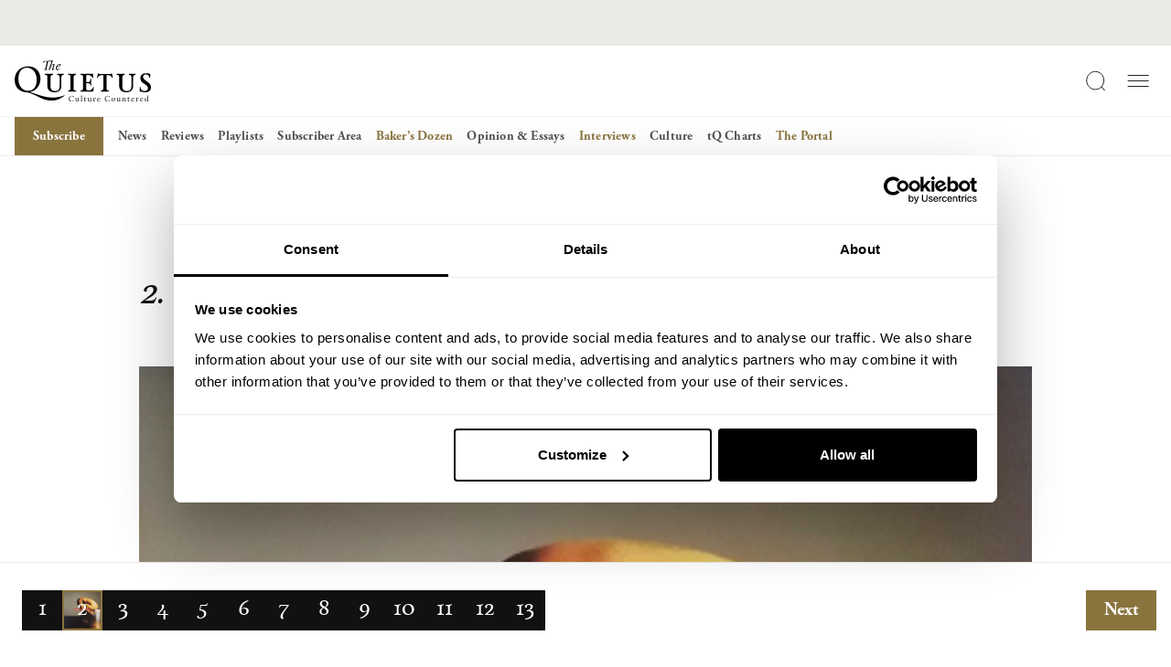

--- FILE ---
content_type: text/html; charset=UTF-8
request_url: https://thequietus.com/interviews/bakers-dozen/helm-luke-younger-bakers-dozen/3/
body_size: 118650
content:
<!DOCTYPE html>
<html lang="en-GB">
<head>
<!-- iOS Cookiebot fallback script -->
	<script>((d,s,c)=>{
if(!/^((?!chrome|android).)*safari/i.test(navigator.userAgent))return;
const e=d.createElement(s),r=d.getElementsByTagName(s)[0];e.id="Cookiebot";
e.type="text/javascript";e.src="https://consent.cookiebot.com/uc.js";e.dataset.
cbid=c;e.async=true;r.parentNode.insertBefore(e,r);})(document, "script", 
"932c4102-f032-4341-b650-1da2c5e2c842")</script>
	<script data-cookieconsent="ignore">
		window['gtag_enable_tcf_support'] = true;
	</script>
	<!-- Google Tag Manager -->
	<script data-cookieconsent="ignore">(function(w,d,s,l,i){w[l]=w[l]||[];w[l].push({'gtm.start':
	new Date().getTime(),event:'gtm.js'});var f=d.getElementsByTagName(s)[0],
	j=d.createElement(s),dl=l!='dataLayer'?'&l='+l:'';j.async=true;j.src=
	'https://www.googletagmanager.com/gtm.js?id='+i+dl;f.parentNode.insertBefore(j,f);
	})(window,document,'script','dataLayer','GTM-5V462VHD');</script>
	<!-- End Google Tag Manager -->

	<!-- Google tag (gtag.js) -->
	<script data-cookieconsent="ignore" async src="https://www.googletagmanager.com/gtag/js?id=G-8LMNCBHKLK"></script>
	<script data-cookieconsent="ignore">
	  window.dataLayer = window.dataLayer || [];
	  function gtag(){dataLayer.push(arguments);}
	  gtag('js', new Date());
	  gtag('config', 'G-8LMNCBHKLK');
	</script>
	<script type="text/plain" data-cookieconsent="marketing">
	  !function(f,b,e,v,n,t,s)
	  {if(f.fbq)return;n=f.fbq=function(){n.callMethod?
	  n.callMethod.apply(n,arguments):n.queue.push(arguments)};
	  if(!f._fbq)f._fbq=n;n.push=n;n.loaded=!0;n.version='2.0';
	  n.queue=[];t=b.createElement(e);t.async=!0;
	  t.src=v;s=b.getElementsByTagName(e)[0];
	  s.parentNode.insertBefore(t,s)}(window, document,'script',
	  'https://connect.facebook.net/en_US/fbevents.js');
	  fbq('init', '915192336834721');
	  fbq('track', 'PageView');
	  fbq('track', 'ViewContent');	</script>
	<noscript type="text/plain" data-cookieconsent="marketing">
	  <img height="1" width="1" style="display:none"
		   src="https://www.facebook.com/tr?id=915192336834721&ev=PageView&noscript=1"/>
	</noscript>

	<meta charset="UTF-8">
	<meta name="viewport" content="width=device-width, initial-scale=1, shrink-to-fit=no">
	<link rel="profile" href="http://gmpg.org/xfn/11">
	
	<link rel="stylesheet" data-origin-href="https://use.typekit.net/krl4skk.css" data-href="https://thequietus.com/app/cache/flying-press/krl4skk.css">
	<link rel="apple-touch-icon" sizes="180x180" href="https://thequietus.com/app/themes/thequietus-v1/assets/images/apple-touch-icon.png">
	<script type="text/javascript" data-cookieconsent="ignore">
	window.dataLayer = window.dataLayer || [];

	function gtag() {
		dataLayer.push(arguments);
	}

	gtag("consent", "default", {
		ad_personalization: "denied",
		ad_storage: "denied",
		ad_user_data: "denied",
		analytics_storage: "denied",
		functionality_storage: "denied",
		personalization_storage: "denied",
		security_storage: "granted",
		wait_for_update: 500,
	});
	gtag("set", "ads_data_redaction", true);
	</script>
<script type="text/javascript" data-cookieconsent="ignore">
		(function (w, d, s, l, i) {
		w[l] = w[l] || [];
		w[l].push({'gtm.start': new Date().getTime(), event: 'gtm.js'});
		var f = d.getElementsByTagName(s)[0], j = d.createElement(s), dl = l !== 'dataLayer' ? '&l=' + l : '';
		j.async = true;
		j.src = 'https://www.googletagmanager.com/gtm.js?id=' + i + dl;
		f.parentNode.insertBefore(j, f);
	})(
		window,
		document,
		'script',
		'dataLayer',
		'GTM-5V462VHD'
	);
</script>
<script type="text/javascript"
		id="Cookiebot"
		src="https://consent.cookiebot.com/uc.js"
		data-implementation="wp"
		data-cbid="932c4102-f032-4341-b650-1da2c5e2c842"
							data-blockingmode="auto"
	></script>
<meta name='robots' content='index, follow, max-image-preview:large, max-snippet:-1, max-video-preview:-1' />
	<style>img:is([sizes="auto" i], [sizes^="auto," i]) { contain-intrinsic-size: 3000px 1500px }</style>
	
	<!-- This site is optimized with the Yoast SEO plugin v26.4 - https://yoast.com/wordpress/plugins/seo/ -->
	<title>Curiosity, Community, Cacophony: Helm&#039;s Baker&#039;s Dozen | Page 3 of 14 | The Quietus</title>
<style>.flying-press-lazy-bg{background-image:none!important;}</style>
<link rel='preload' href='/app/uploads/2024/03/HBD4_1637145437.png' as='image' fetchpriority='high' />
<link rel='preload' href='https://thequietus.com/app/themes/thequietus-v1/assets/images/logo-icon.svg' as='image' imagesrcset='' imagesizes=''/>
<link rel='preload' href='https://thequietus.com/app/themes/thequietus-v1/assets/images/logo-type.svg' as='image' imagesrcset='' imagesizes=''/>
<link rel='preload' href='https://thequietus.com/app/uploads/2024/03/HBD2_1637145221.png' as='image' imagesrcset='https://thequietus.com/app/uploads/2024/03/HBD2_1637145221.png 400w, https://thequietus.com/app/uploads/2024/03/HBD2_1637145221-294x300.png 294w' imagesizes='(max-width: 400px) 100vw, 400px'/>
<link rel='preload' href='https://use.typekit.net/af/af619f/00000000000000003b9b00c5/27/l?primer=7cdcb44be4a7db8877ffa5c0007b8dd865b3bbc383831fe2ea177f62257a9191&fvd=n7&v=3' as='font' type='font/woff2' fetchpriority='high' crossorigin='anonymous'><link rel='preload' href='https://use.typekit.net/af/5cace6/00000000000000003b9b00c2/27/l?primer=7cdcb44be4a7db8877ffa5c0007b8dd865b3bbc383831fe2ea177f62257a9191&fvd=i4&v=3' as='font' type='font/woff2' fetchpriority='high' crossorigin='anonymous'><link rel='preload' href='https://thequietus.com/app/themes/thequietus-v1/assets/fonts/calendas_plus_italic-webfont.woff2' as='font' type='font/woff2' fetchpriority='high' crossorigin='anonymous'><link rel='preload' href='https://thequietus.com/app/themes/thequietus-v1/assets/fonts/calendas_plus_bold-webfont.woff2' as='font' type='font/woff2' fetchpriority='high' crossorigin='anonymous'><link rel='preload' href='https://use.typekit.net/af/2011b6/00000000000000003b9b00c1/27/l?primer=7cdcb44be4a7db8877ffa5c0007b8dd865b3bbc383831fe2ea177f62257a9191&fvd=n4&v=3' as='font' type='font/woff2' fetchpriority='high' crossorigin='anonymous'><link rel='preload' href='https://thequietus.com/app/themes/thequietus-v1/assets/fonts/calendas_plus-webfont.woff2' as='font' type='font/woff2' fetchpriority='high' crossorigin='anonymous'><link rel='preload' href='https://use.typekit.net/af/af619f/00000000000000003b9b00c5/27/d?primer=7cdcb44be4a7db8877ffa5c0007b8dd865b3bbc383831fe2ea177f62257a9191&fvd=n7&v=3' as='font' type='font/woff2' fetchpriority='high' crossorigin='anonymous'><link rel='preload' href='https://use.typekit.net/af/5cace6/00000000000000003b9b00c2/27/d?primer=7cdcb44be4a7db8877ffa5c0007b8dd865b3bbc383831fe2ea177f62257a9191&fvd=i4&v=3' as='font' type='font/woff2' fetchpriority='high' crossorigin='anonymous'><link rel='preload' href='https://thequietus.com/app/themes/thequietus-v1/assets/fonts/calendas_plus_italic-webfont.woff' as='font' type='font/woff' fetchpriority='high' crossorigin='anonymous'><link rel='preload' href='https://thequietus.com/app/themes/thequietus-v1/assets/fonts/calendas_plus_bold-webfont.woff' as='font' type='font/woff' fetchpriority='high' crossorigin='anonymous'><link rel='preload' href='https://use.typekit.net/af/2011b6/00000000000000003b9b00c1/27/d?primer=7cdcb44be4a7db8877ffa5c0007b8dd865b3bbc383831fe2ea177f62257a9191&fvd=n4&v=3' as='font' type='font/woff2' fetchpriority='high' crossorigin='anonymous'><link rel='preload' href='https://thequietus.com/app/themes/thequietus-v1/assets/fonts/calendas_plus-webfont.woff' as='font' type='font/woff' fetchpriority='high' crossorigin='anonymous'><link rel='preload' href='https://use.typekit.net/af/af619f/00000000000000003b9b00c5/27/a?primer=7cdcb44be4a7db8877ffa5c0007b8dd865b3bbc383831fe2ea177f62257a9191&fvd=n7&v=3' as='font' type='font/woff2' fetchpriority='high' crossorigin='anonymous'><link rel='preload' href='https://use.typekit.net/af/5cace6/00000000000000003b9b00c2/27/a?primer=7cdcb44be4a7db8877ffa5c0007b8dd865b3bbc383831fe2ea177f62257a9191&fvd=i4&v=3' as='font' type='font/woff2' fetchpriority='high' crossorigin='anonymous'><link rel='preload' href='https://use.typekit.net/af/2011b6/00000000000000003b9b00c1/27/a?primer=7cdcb44be4a7db8877ffa5c0007b8dd865b3bbc383831fe2ea177f62257a9191&fvd=n4&v=3' as='font' type='font/woff2' fetchpriority='high' crossorigin='anonymous'>
<style id="flying-press-css">@import "https://p.typekit.net/p.css?s=1&k=krl4skk&ht=tk&f=6768.6769.6770.6771.6772.6773&a=716302&app=typekit&e=css";@font-face{font-family:adobe-garamond-pro;src:url(https://use.typekit.net/af/af619f/00000000000000003b9b00c5/27/l?primer=7cdcb44be4a7db8877ffa5c0007b8dd865b3bbc383831fe2ea177f62257a9191&fvd=n7&v=3)format("woff2"),url(https://use.typekit.net/af/af619f/00000000000000003b9b00c5/27/d?primer=7cdcb44be4a7db8877ffa5c0007b8dd865b3bbc383831fe2ea177f62257a9191&fvd=n7&v=3)format("woff"),url(https://use.typekit.net/af/af619f/00000000000000003b9b00c5/27/a?primer=7cdcb44be4a7db8877ffa5c0007b8dd865b3bbc383831fe2ea177f62257a9191&fvd=n7&v=3)format("opentype");font-display:auto;font-style:normal;font-weight:700;font-stretch:100%}@font-face{font-family:adobe-garamond-pro;src:url(https://use.typekit.net/af/6c275f/00000000000000003b9b00c6/27/l?primer=7cdcb44be4a7db8877ffa5c0007b8dd865b3bbc383831fe2ea177f62257a9191&fvd=i7&v=3)format("woff2"),url(https://use.typekit.net/af/6c275f/00000000000000003b9b00c6/27/d?primer=7cdcb44be4a7db8877ffa5c0007b8dd865b3bbc383831fe2ea177f62257a9191&fvd=i7&v=3)format("woff"),url(https://use.typekit.net/af/6c275f/00000000000000003b9b00c6/27/a?primer=7cdcb44be4a7db8877ffa5c0007b8dd865b3bbc383831fe2ea177f62257a9191&fvd=i7&v=3)format("opentype");font-display:auto;font-style:italic;font-weight:700;font-stretch:100%}@font-face{font-family:adobe-garamond-pro;src:url(https://use.typekit.net/af/5cace6/00000000000000003b9b00c2/27/l?primer=7cdcb44be4a7db8877ffa5c0007b8dd865b3bbc383831fe2ea177f62257a9191&fvd=i4&v=3)format("woff2"),url(https://use.typekit.net/af/5cace6/00000000000000003b9b00c2/27/d?primer=7cdcb44be4a7db8877ffa5c0007b8dd865b3bbc383831fe2ea177f62257a9191&fvd=i4&v=3)format("woff"),url(https://use.typekit.net/af/5cace6/00000000000000003b9b00c2/27/a?primer=7cdcb44be4a7db8877ffa5c0007b8dd865b3bbc383831fe2ea177f62257a9191&fvd=i4&v=3)format("opentype");font-display:auto;font-style:italic;font-weight:400;font-stretch:100%}@font-face{font-family:adobe-garamond-pro;src:url(https://use.typekit.net/af/2011b6/00000000000000003b9b00c1/27/l?primer=7cdcb44be4a7db8877ffa5c0007b8dd865b3bbc383831fe2ea177f62257a9191&fvd=n4&v=3)format("woff2"),url(https://use.typekit.net/af/2011b6/00000000000000003b9b00c1/27/d?primer=7cdcb44be4a7db8877ffa5c0007b8dd865b3bbc383831fe2ea177f62257a9191&fvd=n4&v=3)format("woff"),url(https://use.typekit.net/af/2011b6/00000000000000003b9b00c1/27/a?primer=7cdcb44be4a7db8877ffa5c0007b8dd865b3bbc383831fe2ea177f62257a9191&fvd=n4&v=3)format("opentype");font-display:auto;font-style:normal;font-weight:400;font-stretch:100%}@font-face{font-family:adobe-garamond-pro;src:url(https://use.typekit.net/af/fb3638/00000000000000003b9b00c3/27/l?primer=7cdcb44be4a7db8877ffa5c0007b8dd865b3bbc383831fe2ea177f62257a9191&fvd=n6&v=3)format("woff2"),url(https://use.typekit.net/af/fb3638/00000000000000003b9b00c3/27/d?primer=7cdcb44be4a7db8877ffa5c0007b8dd865b3bbc383831fe2ea177f62257a9191&fvd=n6&v=3)format("woff"),url(https://use.typekit.net/af/fb3638/00000000000000003b9b00c3/27/a?primer=7cdcb44be4a7db8877ffa5c0007b8dd865b3bbc383831fe2ea177f62257a9191&fvd=n6&v=3)format("opentype");font-display:auto;font-style:normal;font-weight:600;font-stretch:100%}@font-face{font-family:adobe-garamond-pro;src:url(https://use.typekit.net/af/d68363/00000000000000003b9b00c4/27/l?primer=7cdcb44be4a7db8877ffa5c0007b8dd865b3bbc383831fe2ea177f62257a9191&fvd=i6&v=3)format("woff2"),url(https://use.typekit.net/af/d68363/00000000000000003b9b00c4/27/d?primer=7cdcb44be4a7db8877ffa5c0007b8dd865b3bbc383831fe2ea177f62257a9191&fvd=i6&v=3)format("woff"),url(https://use.typekit.net/af/d68363/00000000000000003b9b00c4/27/a?primer=7cdcb44be4a7db8877ffa5c0007b8dd865b3bbc383831fe2ea177f62257a9191&fvd=i6&v=3)format("opentype");font-display:auto;font-style:italic;font-weight:600;font-stretch:100%}:where(.wp-block-button__link){box-shadow:none;border-radius:9999px;padding:calc(.667em + 2px) calc(1.333em + 2px);text-decoration:none}:root :where(.wp-block-button .wp-block-button__link.is-style-outline),:root :where(.wp-block-button.is-style-outline>.wp-block-button__link){border:2px solid;padding:.667em 1.333em}:root :where(.wp-block-button .wp-block-button__link.is-style-outline:not(.has-text-color)),:root :where(.wp-block-button.is-style-outline>.wp-block-button__link:not(.has-text-color)){color:currentColor}:root :where(.wp-block-button .wp-block-button__link.is-style-outline:not(.has-background)),:root :where(.wp-block-button.is-style-outline>.wp-block-button__link:not(.has-background)){background-color:initial;background-image:none}:where(.wp-block-calendar table:not(.has-background) th){background:#ddd}:where(.wp-block-columns){margin-bottom:1.75em}:where(.wp-block-columns.has-background){padding:1.25em 2.375em}:where(.wp-block-post-comments input[type=submit]){border:none}:where(.wp-block-cover-image:not(.has-text-color)),:where(.wp-block-cover:not(.has-text-color)){color:#fff}:where(.wp-block-cover-image.is-light:not(.has-text-color)),:where(.wp-block-cover.is-light:not(.has-text-color)){color:#000}:root :where(.wp-block-cover h1:not(.has-text-color)),:root :where(.wp-block-cover h2:not(.has-text-color)),:root :where(.wp-block-cover h3:not(.has-text-color)),:root :where(.wp-block-cover h4:not(.has-text-color)),:root :where(.wp-block-cover h5:not(.has-text-color)),:root :where(.wp-block-cover h6:not(.has-text-color)),:root :where(.wp-block-cover p:not(.has-text-color)){color:inherit}:where(.wp-block-file){margin-bottom:1.5em}:where(.wp-block-file__button){border-radius:2em;padding:.5em 1em;display:inline-block}:where(.wp-block-file__button):is(a):active,:where(.wp-block-file__button):is(a):focus,:where(.wp-block-file__button):is(a):hover,:where(.wp-block-file__button):is(a):visited{box-shadow:none;color:#fff;opacity:.85;text-decoration:none}.wp-block-group{box-sizing:border-box}:where(.wp-block-group.wp-block-group-is-layout-constrained){position:relative}.wp-block-image>a,.wp-block-image>figure>a{display:inline-block}.wp-block-image img{box-sizing:border-box;vertical-align:bottom;max-width:100%;height:auto}.wp-block-image[style*=border-radius] img,.wp-block-image[style*=border-radius]>a{border-radius:inherit}.wp-block-image :where(figcaption){margin-top:.5em;margin-bottom:1em}:root :where(.wp-block-image.is-style-rounded img,.wp-block-image .is-style-rounded img){border-radius:9999px}.wp-block-image figure{margin:0}@keyframes show-content-image{0%{visibility:hidden}99%{visibility:hidden}}@keyframes turn-on-visibility{0%{opacity:0}}@keyframes turn-off-visibility{0%{opacity:1;visibility:visible}99%{opacity:0;visibility:visible}}@keyframes lightbox-zoom-in{0%{transform:translate(calc((-100vw + var(--wp--lightbox-scrollbar-width))/2 + var(--wp--lightbox-initial-left-position)),calc(-50vh + var(--wp--lightbox-initial-top-position)))scale(var(--wp--lightbox-scale))}}@keyframes lightbox-zoom-out{0%{visibility:visible;transform:translate(-50%,-50%)scale(1)}99%{visibility:visible}}:where(.wp-block-latest-comments:not([style*=line-height] .wp-block-latest-comments__comment)){line-height:1.1}:where(.wp-block-latest-comments:not([style*=line-height] .wp-block-latest-comments__comment-excerpt p)){line-height:1.8}:root :where(.wp-block-latest-posts.is-grid){padding:0}:root :where(.wp-block-latest-posts.wp-block-latest-posts__list){padding-left:0}ol,ul{box-sizing:border-box}:root :where(.wp-block-list.has-background){padding:1.25em 2.375em}:where(.wp-block-navigation.has-background .wp-block-navigation-item a:not(.wp-element-button)),:where(.wp-block-navigation.has-background .wp-block-navigation-submenu a:not(.wp-element-button)),:where(.wp-block-navigation .wp-block-navigation__submenu-container .wp-block-navigation-item a:not(.wp-element-button)),:where(.wp-block-navigation .wp-block-navigation__submenu-container .wp-block-navigation-submenu a:not(.wp-element-button)),:where(.wp-block-navigation .wp-block-navigation__submenu-container .wp-block-navigation-submenu button.wp-block-navigation-item__content),:where(.wp-block-navigation .wp-block-navigation__submenu-container .wp-block-pages-list__item button.wp-block-navigation-item__content){padding:.5em 1em}@keyframes overlay-menu__fade-in-animation{0%{opacity:0;transform:translateY(.5em)}}:root :where(p.has-background){padding:1.25em 2.375em}:where(p.has-text-color:not(.has-link-color)) a{color:inherit}:where(.wp-block-post-comments-form) input:not([type=submit]),:where(.wp-block-post-comments-form) textarea{border:1px solid #949494;font-family:inherit;font-size:1em}:where(.wp-block-post-comments-form) input:where(:not([type=submit]):not([type=checkbox])),:where(.wp-block-post-comments-form) textarea{padding:calc(.667em + 2px)}:where(.wp-block-post-excerpt){box-sizing:border-box;margin-bottom:var(--wp--style--block-gap);margin-top:var(--wp--style--block-gap)}:where(.wp-block-preformatted.has-background){padding:1.25em 2.375em}:where(.wp-block-search__button){border:1px solid #ccc;padding:6px 10px}:where(.wp-block-search__input){font-family:inherit;font-size:inherit;font-style:inherit;font-weight:inherit;letter-spacing:inherit;line-height:inherit;text-transform:inherit}:where(.wp-block-search__button-inside .wp-block-search__inside-wrapper){box-sizing:border-box;border:1px solid #949494;padding:4px}:where(.wp-block-search__button-inside .wp-block-search__inside-wrapper) :where(.wp-block-search__button){padding:4px 8px}:root :where(.wp-block-separator.is-style-dots){text-align:center;height:auto;line-height:1}:root :where(.wp-block-separator.is-style-dots):before{color:currentColor;content:"···";letter-spacing:2em;padding-left:2em;font-family:serif;font-size:1.5em}:root :where(.wp-block-site-logo.is-style-rounded){border-radius:9999px}:root :where(.wp-block-social-links .wp-social-link a){padding:.25em}:root :where(.wp-block-social-links.is-style-logos-only .wp-social-link a){padding:0}:root :where(.wp-block-social-links.is-style-pill-shape .wp-social-link a){padding-left:.666667em;padding-right:.666667em}:root :where(.wp-block-tag-cloud.is-style-outline){flex-wrap:wrap;gap:1ch;display:flex}:root :where(.wp-block-tag-cloud.is-style-outline a){border:1px solid;margin-right:0;padding:1ch 2ch;font-size:unset!important;text-decoration:none!important}:root :where(.wp-block-table-of-contents){box-sizing:border-box}:where(.wp-block-term-description){box-sizing:border-box;margin-bottom:var(--wp--style--block-gap);margin-top:var(--wp--style--block-gap)}:where(pre.wp-block-verse){font-family:inherit}.editor-styles-wrapper,.entry-content{counter-reset:footnotes}:root{--wp--preset--font-size--normal:16px;--wp--preset--font-size--huge:42px}.screen-reader-text{clip-path:inset(50%);border:0;width:1px;height:1px;margin:-1px;padding:0;position:absolute;overflow:hidden;word-wrap:normal!important}.screen-reader-text:focus{clip-path:none;color:#444;z-index:100000;background-color:#ddd;width:auto;height:auto;padding:15px 23px 14px;font-size:1em;line-height:normal;text-decoration:none;display:block;top:5px;left:5px}html :where(.has-border-color){border-style:solid}html :where([style*=border-top-color]){border-top-style:solid}html :where([style*=border-right-color]){border-right-style:solid}html :where([style*=border-bottom-color]){border-bottom-style:solid}html :where([style*=border-left-color]){border-left-style:solid}html :where([style*=border-width]){border-style:solid}html :where([style*=border-top-width]){border-top-style:solid}html :where([style*=border-right-width]){border-right-style:solid}html :where([style*=border-bottom-width]){border-bottom-style:solid}html :where([style*=border-left-width]){border-left-style:solid}html :where(img[class*=wp-image-]){max-width:100%;height:auto}:where(figure){margin:0 0 1em}html :where(.is-position-sticky){--wp-admin--admin-bar--position-offset:var(--wp-admin--admin-bar--height,0px)}@media screen and (width<=600px){html :where(.is-position-sticky){--wp-admin--admin-bar--position-offset:0px}}:root{--tq-black:#121111;--tq-dark-grey:#272223;--tq-mid-grey:#515151;--tq-mid-light-grey:#c7c7c7;--tq-light-grey:#eceae6;--tq-gold:#89743e;--tq-font-garamond:"adobe-garamond-pro",serif;--tq-font-calendas-regular:"calendas_plusregular","adobe-garamond-pro",Baskerville,Baskerville Old Face,Hoefler Text,Times New Roman,serif;--tq-font-calendas-italic:"calendas_plusitalic","adobe-garamond-pro",Baskerville,Baskerville Old Face,Hoefler Text,Times New Roman,serif;--tq-font-calendas-bold:"calendas_plusbold","adobe-garamond-pro",Baskerville,Baskerville Old Face,Hoefler Text,Times New Roman,serif}:root,[data-bs-theme=light]{--bs-blue:#0d6efd;--bs-indigo:#6610f2;--bs-purple:#6f42c1;--bs-pink:#d63384;--bs-red:#dc3545;--bs-orange:#fd7e14;--bs-yellow:#ffc107;--bs-green:#198754;--bs-teal:#20c997;--bs-cyan:#0dcaf0;--bs-black:#000;--bs-white:#fff;--bs-gray:#6c757d;--bs-gray-dark:#343a40;--bs-gray-100:#f8f9fa;--bs-gray-200:#e9ecef;--bs-gray-300:#dee2e6;--bs-gray-400:#ced4da;--bs-gray-500:#adb5bd;--bs-gray-600:#6c757d;--bs-gray-700:#495057;--bs-gray-800:#343a40;--bs-gray-900:#212529;--bs-primary:#0d6efd;--bs-secondary:#6c757d;--bs-success:#198754;--bs-info:#0dcaf0;--bs-warning:#ffc107;--bs-danger:#dc3545;--bs-light:#f8f9fa;--bs-dark:#212529;--bs-primary-rgb:13,110,253;--bs-secondary-rgb:108,117,125;--bs-success-rgb:25,135,84;--bs-info-rgb:13,202,240;--bs-warning-rgb:255,193,7;--bs-danger-rgb:220,53,69;--bs-light-rgb:248,249,250;--bs-dark-rgb:33,37,41;--bs-primary-text-emphasis:#052c65;--bs-secondary-text-emphasis:#2b2f32;--bs-success-text-emphasis:#0a3622;--bs-info-text-emphasis:#055160;--bs-warning-text-emphasis:#664d03;--bs-danger-text-emphasis:#58151c;--bs-light-text-emphasis:#495057;--bs-dark-text-emphasis:#495057;--bs-primary-bg-subtle:#cfe2ff;--bs-secondary-bg-subtle:#e2e3e5;--bs-success-bg-subtle:#d1e7dd;--bs-info-bg-subtle:#cff4fc;--bs-warning-bg-subtle:#fff3cd;--bs-danger-bg-subtle:#f8d7da;--bs-light-bg-subtle:#fcfcfd;--bs-dark-bg-subtle:#ced4da;--bs-primary-border-subtle:#9ec5fe;--bs-secondary-border-subtle:#c4c8cb;--bs-success-border-subtle:#a3cfbb;--bs-info-border-subtle:#9eeaf9;--bs-warning-border-subtle:#ffe69c;--bs-danger-border-subtle:#f1aeb5;--bs-light-border-subtle:#e9ecef;--bs-dark-border-subtle:#adb5bd;--bs-white-rgb:255,255,255;--bs-black-rgb:0,0,0;--bs-font-sans-serif:system-ui,-apple-system,"Segoe UI",Roboto,"Helvetica Neue","Noto Sans","Liberation Sans",Arial,sans-serif,"Apple Color Emoji","Segoe UI Emoji","Segoe UI Symbol","Noto Color Emoji";--bs-font-monospace:SFMono-Regular,Menlo,Monaco,Consolas,"Liberation Mono","Courier New",monospace;--bs-gradient:linear-gradient(180deg,#ffffff26,#fff0);--bs-body-font-family:var(--bs-font-sans-serif);--bs-body-font-size:1rem;--bs-body-font-weight:400;--bs-body-line-height:1.5;--bs-body-color:#212529;--bs-body-color-rgb:33,37,41;--bs-body-bg:#fff;--bs-body-bg-rgb:255,255,255;--bs-emphasis-color:#000;--bs-emphasis-color-rgb:0,0,0;--bs-secondary-color:#212529bf;--bs-secondary-color-rgb:33,37,41;--bs-secondary-bg:#e9ecef;--bs-secondary-bg-rgb:233,236,239;--bs-tertiary-color:#21252980;--bs-tertiary-color-rgb:33,37,41;--bs-tertiary-bg:#f8f9fa;--bs-tertiary-bg-rgb:248,249,250;--bs-heading-color:inherit;--bs-link-color:#0d6efd;--bs-link-color-rgb:13,110,253;--bs-link-decoration:underline;--bs-link-hover-color:#0a58ca;--bs-link-hover-color-rgb:10,88,202;--bs-code-color:#d63384;--bs-highlight-color:#212529;--bs-highlight-bg:#fff3cd;--bs-border-width:1px;--bs-border-style:solid;--bs-border-color:#dee2e6;--bs-border-color-translucent:#0000002d;--bs-border-radius:.375rem;--bs-border-radius-sm:.25rem;--bs-border-radius-lg:.5rem;--bs-border-radius-xl:1rem;--bs-border-radius-xxl:2rem;--bs-border-radius-2xl:var(--bs-border-radius-xxl);--bs-border-radius-pill:50rem;--bs-box-shadow:0 .5rem 1rem #00000026;--bs-box-shadow-sm:0 .125rem .25rem #00000013;--bs-box-shadow-lg:0 1rem 3rem #0000002d;--bs-box-shadow-inset:inset 0 1px 2px #00000013;--bs-focus-ring-width:.25rem;--bs-focus-ring-opacity:.25;--bs-focus-ring-color:#0d6efd40;--bs-form-valid-color:#198754;--bs-form-valid-border-color:#198754;--bs-form-invalid-color:#dc3545;--bs-form-invalid-border-color:#dc3545}*,:before,:after{box-sizing:border-box}@media (prefers-reduced-motion:no-preference){:root{scroll-behavior:smooth}}body{font-family:var(--bs-body-font-family);font-size:var(--bs-body-font-size);font-weight:var(--bs-body-font-weight);line-height:var(--bs-body-line-height);color:var(--bs-body-color);text-align:var(--bs-body-text-align);background-color:var(--bs-body-bg);-webkit-text-size-adjust:100%;-webkit-tap-highlight-color:#fff0;margin:0}h6,.h6,h5,.h5,h4,.h4,h3,.h3,h2,.h2,h1,.h1{color:var(--bs-heading-color);margin-top:0;margin-bottom:.5rem;font-weight:500;line-height:1.2}h1,.h1{font-size:calc(1.375rem + 1.5vw)}@media (width>=1200px){h1,.h1{font-size:2.5rem}}h2,.h2{font-size:calc(1.325rem + .9vw)}@media (width>=1200px){h2,.h2{font-size:2rem}}h3,.h3{font-size:calc(1.3rem + .6vw)}@media (width>=1200px){h3,.h3{font-size:1.75rem}}p{margin-top:0;margin-bottom:1rem}ol,ul{padding-left:2rem}ol,ul,dl{margin-top:0;margin-bottom:1rem}ol ol,ul ul,ol ul,ul ol{margin-bottom:0}b,strong{font-weight:bolder}a{color:rgba(var(--bs-link-color-rgb),var(--bs-link-opacity,1));text-decoration:underline}a:hover{--bs-link-color-rgb:var(--bs-link-hover-color-rgb)}a:not([href]):not([class]),a:not([href]):not([class]):hover{color:inherit;text-decoration:none}figure{margin:0 0 1rem}img,svg{vertical-align:middle}label{display:inline-block}button{border-radius:0}button:focus:not(:focus-visible){outline:0}input,button,select,optgroup,textarea{font-family:inherit;font-size:inherit;line-height:inherit;margin:0}button,select{text-transform:none}[role=button]{cursor:pointer}button,[type=button],[type=reset],[type=submit]{-webkit-appearance:button}button:not(:disabled),[type=button]:not(:disabled),[type=reset]:not(:disabled),[type=submit]:not(:disabled){cursor:pointer}::-moz-focus-inner{border-style:none;padding:0}::-webkit-datetime-edit-fields-wrapper,::-webkit-datetime-edit-text,::-webkit-datetime-edit-minute,::-webkit-datetime-edit-hour-field,::-webkit-datetime-edit-day-field,::-webkit-datetime-edit-month-field,::-webkit-datetime-edit-year-field{padding:0}::-webkit-inner-spin-button{height:auto}[type=search]{-webkit-appearance:textfield;outline-offset:-2px}::-webkit-search-decoration{-webkit-appearance:none}::-webkit-color-swatch-wrapper{padding:0}::-webkit-file-upload-button{font:inherit;-webkit-appearance:button}::file-selector-button{font:inherit;-webkit-appearance:button}iframe{border:0}.list-unstyled{padding-left:0;list-style:none}.img-fluid{max-width:100%;height:auto}.container,.container-fluid,.container-xxl,.container-xl,.container-lg,.container-md,.container-sm{--bs-gutter-x:24px;--bs-gutter-y:0;width:100%;padding-right:calc(var(--bs-gutter-x)*.5);padding-left:calc(var(--bs-gutter-x)*.5);margin-left:auto;margin-right:auto}:root{--bs-breakpoint-xs:0;--bs-breakpoint-sm:430px;--bs-breakpoint-md:744px;--bs-breakpoint-lg:1024px;--bs-breakpoint-xl:1440px;--bs-breakpoint-xxl:1920px}.row{--bs-gutter-x:24px;--bs-gutter-y:0;margin-top:calc(-1*var(--bs-gutter-y));margin-right:calc(-.5*var(--bs-gutter-x));margin-left:calc(-.5*var(--bs-gutter-x));flex-wrap:wrap;display:flex}.row>*{width:100%;max-width:100%;padding-right:calc(var(--bs-gutter-x)*.5);padding-left:calc(var(--bs-gutter-x)*.5);margin-top:var(--bs-gutter-y);flex-shrink:0}.col{flex:1 0}.col-12{flex:none;width:100%}@media (width>=1024px){.col-lg-3{flex:none;width:25%}.col-lg-6{flex:none;width:50%}}.d-inline-block{display:inline-block!important}.d-block{display:block!important}.d-flex{display:flex!important}.d-inline-flex{display:inline-flex!important}.d-none{display:none!important}.position-relative{position:relative!important}.position-fixed{position:fixed!important}.position-sticky{position:sticky!important}.w-100{width:100%!important}.h-100{height:100%!important}.flex-column{flex-direction:column!important}.flex-grow-1{flex-grow:1!important}.flex-wrap{flex-wrap:wrap!important}.justify-content-end{justify-content:flex-end!important}.justify-content-center{justify-content:center!important}.align-items-start{align-items:flex-start!important}.align-items-center{align-items:center!important}.m-0{margin:0!important}.p-0{padding:0!important}.text-center{text-align:center!important}@media (width>=744px){.d-md-flex{display:flex!important}.d-md-none{display:none!important}.flex-md-row{flex-direction:row!important}}@media (width>=1024px){.d-lg-block{display:block!important}.d-lg-flex{display:flex!important}.d-lg-inline-flex{display:inline-flex!important}.d-lg-none{display:none!important}.justify-content-lg-end{justify-content:flex-end!important}.text-lg-start{text-align:left!important}}@font-face{font-display:swap;font-family:calendas_plusregular;src:url(https://thequietus.com/app/themes/thequietus-v1/assets/fonts/calendas_plus-webfont.woff2)format("woff2"),url(https://thequietus.com/app/themes/thequietus-v1/assets/fonts/calendas_plus-webfont.woff)format("woff");font-weight:400;font-style:normal}@font-face{font-display:swap;font-family:calendas_plusitalic;src:url(https://thequietus.com/app/themes/thequietus-v1/assets/fonts/calendas_plus_italic-webfont.woff2)format("woff2"),url(https://thequietus.com/app/themes/thequietus-v1/assets/fonts/calendas_plus_italic-webfont.woff)format("woff");font-weight:400;font-style:normal}@font-face{font-display:swap;font-family:calendas_plusbold;src:url(https://thequietus.com/app/themes/thequietus-v1/assets/fonts/calendas_plus_bold-webfont.woff2)format("woff2"),url(https://thequietus.com/app/themes/thequietus-v1/assets/fonts/calendas_plus_bold-webfont.woff)format("woff");font-weight:400;font-style:normal}body{font-family:var(--tq-font-garamond),"Garamond",Baskerville,Baskerville Old Face,Hoefler Text,Times New Roman,serif;color:var(--tq-black);-webkit-font-smoothing:antialiased;background:#fff;font-size:18px;font-style:normal;font-weight:400;line-height:28px}@media (width>=744px){body{font-size:20px;line-height:30px}}@media (width>=1024px){body{font-size:24px;line-height:36px}}a{color:#000;text-underline-offset:2px;text-decoration:underline 1px;transition:all .3s}a:hover{color:#000;text-decoration:none}i,em{font-style:italic}strong,b{font-weight:700}p,ul,ol{margin:0 0 18px}@media (width>=1024px){p,ul,ol{margin:0 0 36px}}h1,.h1,h2,.h2,h3,.h3,h4,.h4,h5,.h5,h6,.h6{font-family:calendas_plusbold,Garamond,Baskerville,Baskerville Old Face,Hoefler Text,Times New Roman,serif;font-weight:400}h1,.h1{margin:0 0 16px;font-size:32px;font-weight:700;line-height:40px}@media (width>=744px){h1,.h1{margin:0 0 30px;font-size:56px;line-height:70px}}.container-fluid,.container-sm,.container-md,.container-lg,.container-xl,.container-xxl{max-width:1872px;padding-left:16px;padding-right:16px}@media (width>=430px){.container-fluid,.container-sm,.container-md,.container-lg,.container-xl,.container-xxl{padding-left:24px;padding-right:24px}}@media (width>=1024px){.container-fluid,.container-sm,.container-md,.container-lg,.container-xl,.container-xxl{padding-left:30px;padding-right:30px}}.container-max{max-width:1500px}.btn{align-items:center;padding:12px 20px 11px;font-size:16px;font-weight:700;line-height:normal;display:inline-flex;text-decoration:none!important}@media (width>=744px){.btn{padding:15px 20px 14px;font-size:20px}}.btn-arrow{font-weight:400}.btn-arrow:after{content:"";background-image:url([data-uri]);background-repeat:no-repeat;background-size:contain;width:21px;height:11px;margin:0 0 0 27px;display:inline-block}@media (width>=744px){.btn-arrow:after{width:28px;height:15px}}.btn-gold{background:var(--tq-gold);color:#fff}.btn-gold:hover{color:#fff;background:#b69d57}.btn-gold.btn-arrow{border:1px solid var(--tq-gold);color:var(--tq-gold);background:0 0}.btn-gold.btn-arrow:after{background-image:url([data-uri])}.btn-gold.btn-arrow:hover{background:var(--tq-gold);color:#fff}.btn-gold.btn-arrow:hover:after{background-image:url([data-uri])}.site-header .btn{color:var(--tq-light-grey);height:44px;padding:0 20px;font-size:16px}.site-header{padding:16px 0 0;font-size:16px;line-height:normal}@media (width>=744px){.site-header{background:#fff}}@media (width>=1024px){.site-header{padding:38px 0 0}}@media (width>=1440px){.site-header{padding:33px 0 0;font-size:20px}}.site-header a{color:var(--tq-mid-grey);text-decoration:none}.site-header a:hover{color:var(--tq-mid-grey)}.site-header .menu-the-portal a{color:var(--tq-gold)}.site-header .menu-the-portal a:hover{color:#b69d57}.site-header .site-logo{width:144px;margin:0 auto}@media (width>=1024px){.site-header .site-logo{width:259px}}@media (width>=1440px){.site-header .site-logo{width:300px}}.site-header .header-social{gap:14px;position:absolute;top:21px;left:8px}@media (width>=1440px){.site-header .header-social{top:19px}}.site-header .header-social svg{fill:var(--tq-gold);transition:all .3s}.site-header .header-social a:hover svg{fill:var(--tq-black)}.site-header .site-header--toolbar{font-size:16px;font-weight:700;position:absolute;top:11px;right:8px}@media (width>=1440px){.site-header .site-header--toolbar{top:16px}}.site-header .site-header--toolbar ul{gap:14px}.site-header .site-header--toolbar .btn{border:none;font-weight:700}.site-header .site-header--toolbar .btn:hover{color:#fff}.site-header .site-header--toolbar svg{fill:var(--tq-mid-grey);transition:all .3s}.site-header .site-header--toolbar a:hover svg{fill:var(--tq-black)}.site-header .menu-secondary{border-top:1px solid #efefef;padding:22px 0 0;font-size:16px;font-style:italic;display:none!important}.site-header .menu-secondary div{justify-content:center;display:flex}.site-header .menu-secondary .current-menu-item a,.site-header .menu-secondary a:hover{color:var(--tq-mid-grey);text-decoration:underline}.site-header .menu-secondary label{margin:0 24px 0 0;font-weight:700}.site-header .menu-secondary ul{gap:8px 15px}@media (width>=1440px){.site-header .menu-secondary ul{gap:8px 24px}}.menu-primary{letter-spacing:.2px;border-top:1px solid #efefef;margin-top:27px;padding-top:25px;font-size:0;position:relative}@media (width>=1440px){.menu-primary{margin-top:22px;padding-top:23px}}@media (width>=1024px){.menu-primary:after{content:"";z-index:3;background:#efefef;width:100%;height:1px;display:block;position:absolute}}.menu-primary ul{gap:10px 0;margin:0;padding:0;font-size:14px;font-weight:700}@media (width>=430px){.menu-primary ul{font-size:16px}}@media (width>=1440px){.menu-primary ul{font-size:20px}}.menu-primary ul a{color:var(--tq-mid-grey);padding:0 7px 23px;text-decoration:none;display:block;position:relative}@media (width>=1440px){.menu-primary ul a{padding:0 12px 23px}}.menu-primary ul a:hover{color:var(--tq-gold)}.menu-primary ul a:after{content:"";background:var(--tq-gold);opacity:0;width:calc(100% - 14px);height:2px;transition:all .3s;position:absolute;bottom:0;left:7px}@media (width>=1440px){.menu-primary ul a:after{width:calc(100% - 24px);left:12px}}.menu-primary ul .current-menu-item>a,.menu-primary ul .current-category-ancestor>a,.menu-primary ul .current-post-ancestor>a{color:var(--tq-gold)}.menu-primary ul .current-menu-item>a:after,.menu-primary ul .current-category-ancestor>a:after,.menu-primary ul .current-post-ancestor>a:after{opacity:1}.menu-primary ul li:hover>a:after{background:var(--tq-gold);opacity:1}.menu-primary .menu-item-has-children>a:hover{color:var(--tq-gold)}.menu-primary .menu-item-has-children>a:hover .sub-menu{opacity:1;visibility:visible}.menu-primary .menu-item-has-children:hover>a{color:var(--tq-gold)}.menu-primary .menu-item-has-children:hover .sub-menu{opacity:0;visibility:hidden}.menu-primary .menu-item-has-children:hover>.sub-menu{z-index:2;opacity:1;visibility:visible}.menu-primary .sub-menu{z-index:1;opacity:0;visibility:hidden;background:#fff;flex-wrap:wrap;justify-content:center;align-items:center;gap:17px 24px;width:100%;margin:0;font-size:18px;font-style:italic;font-weight:400;list-style:none;transition:all .2s;display:flex;position:absolute;left:0;padding:24px 0 30px!important}.menu-primary .sub-menu:after{content:"";z-index:-1;background:#fff;width:300%;height:100%;position:absolute;top:0;left:-100%}.menu-primary .sub-menu a{padding:0;color:var(--tq-mid-grey)!important}.menu-primary .sub-menu a:after{display:none}.menu-primary .sub-menu a:hover{color:var(--tq-gold)!important}.menu-primary .search-link{width:40px;height:40px;position:absolute;top:15px;right:-10px}.menu-primary .search-link path,.menu-primary .search-link line{transition:all .3s}.menu-primary .search-link:hover path,.menu-primary .search-link:hover line{stroke:var(--tq-gold)}.menu-primary .menu-news .sub-menu{display:none!important}body.parent-cat--news .menu-primary .menu-news>a,body.parent-cat--quietus-reviews .menu-primary .menu-reviews>a,body.parent-cat--subscriber-area .menu-primary .menu-subscriber-area>a,body.parent-cat--opinion-and-essays .menu-primary .menu-opinion-essays>a,body.parent-cat--interviews .menu-primary .menu-interviews>a,body.parent-cat--culture .menu-primary .menu-culture>a,body.parent-cat--tq-charts .menu-primary .menu-tq-charts>a{color:var(--tq-gold)}body.parent-cat--news .menu-primary .menu-news>a:after,body.parent-cat--quietus-reviews .menu-primary .menu-reviews>a:after,body.parent-cat--subscriber-area .menu-primary .menu-subscriber-area>a:after,body.parent-cat--opinion-and-essays .menu-primary .menu-opinion-essays>a:after,body.parent-cat--interviews .menu-primary .menu-interviews>a:after,body.parent-cat--culture .menu-primary .menu-culture>a:after,body.parent-cat--tq-charts .menu-primary .menu-tq-charts>a:after{opacity:1}body.parent-cat--news .site-header--static .menu-primary .menu-news>.sub-menu,body.page-template.news .site-header--static .menu-primary .menu-news>.sub-menu,body.parent-cat--quietus-reviews .site-header--static .menu-primary .menu-reviews>.sub-menu,body.page-template.reviews .site-header--static .menu-primary .menu-reviews>.sub-menu,body.parent-cat--subscriber-area .site-header--static .menu-primary .menu-subscriber-area>.sub-menu,body.page-template.subscriber-area .site-header--static .menu-primary .menu-subscriber-area>.sub-menu,body.parent-cat--opinion-and-essays .site-header--static .menu-primary .menu-opinion-essays>.sub-menu,body.page-template.opinion-essays .site-header--static .menu-primary .menu-opinion-essays>.sub-menu,body.parent-cat--interviews .site-header--static .menu-primary .menu-interviews>.sub-menu,body.page-template.interviews .site-header--static .menu-primary .menu-interviews>.sub-menu,body.parent-cat--culture .site-header--static .menu-primary .menu-culture>.sub-menu,body.page-template.culture .site-header--static .menu-primary .menu-culture>.sub-menu,body.parent-cat--tq-charts .site-header--static .menu-primary .menu-tq-charts>.sub-menu,body.page-template.charts .site-header--static .menu-primary .menu-tq-charts>.sub-menu{opacity:1;visibility:visible;border-bottom:1px solid #efefef;display:flex!important}@media (width>=1024px){.menu-primary .menu-reviews>.sub-menu,.menu-primary .menu-interviews>.sub-menu{padding:24px 90px 30px!important}}@media (width>=1200px){.menu-primary .menu-reviews>.sub-menu,.menu-primary .menu-interviews>.sub-menu{padding:24px 190px 30px!important}}@media (width>=1360px){.menu-primary .menu-reviews>.sub-menu,.menu-primary .menu-interviews>.sub-menu{padding:24px 275px 30px!important}}@media (width>=1440px){.menu-primary .menu-reviews>.sub-menu,.menu-primary .menu-interviews>.sub-menu{padding:24px 0 30px!important}}body.parent-cat--quietus-reviews .site-header--static,body.page-template.reviews .site-header--static,body.parent-cat--interviews .site-header--static,body.page-template.interviews .site-header--static{padding-bottom:118px}@media (width>=1440px){body.parent-cat--quietus-reviews .site-header--static,body.page-template.reviews .site-header--static,body.parent-cat--interviews .site-header--static,body.page-template.interviews .site-header--static{padding-bottom:79px}}body.is-in-bakers-dozen .menu-primary .menu-interviews a,body.category-bakers-dozen .menu-primary .menu-interviews a{color:var(--tq-mid-grey)}body.is-in-bakers-dozen .menu-primary .menu-interviews a:after,body.category-bakers-dozen .menu-primary .menu-interviews a:after{opacity:0}body.is-in-bakers-dozen .menu-primary .menu-interviews a:hover,body.category-bakers-dozen .menu-primary .menu-interviews a:hover{color:var(--tq-gold)}body.is-in-bakers-dozen .menu-primary .menu-interviews a:hover:after,body.category-bakers-dozen .menu-primary .menu-interviews a:hover:after{opacity:1}body.single-post .menu-secondary .current-menu-parent a{text-decoration:underline}.site-header--fixed.site-header{opacity:0;visibility:hidden;z-index:100;width:100%;position:fixed;top:0;left:0;padding:0!important}.site-header--fixed.site-header .sub-menu:after{box-shadow:0 6px 8px #0000001f}.site-header--fixed.site-header .search-link{position:absolute;right:5px}@media (width>=1440px){.site-header--fixed.site-header .search-link{right:7px}}.site-header--fixed.site-header .site-logo{z-index:1;flex:0 0 58px;width:58px;margin:0 24px 0 0;position:absolute}@media (width<=1439.98px){.site-header--fixed.site-header .site-logo{left:-2px}}@media (width>=1440px){.site-header--fixed.site-header .site-logo{flex:0 0 64px;width:64px}}.site-header--fixed.site-header .menu-primary{border:none;width:100%;margin:0;padding:24px 0 0}.site-header--fixed.site-header .menu-primary ul{margin:0;padding:0 0 0 12px}@media (width>=1440px){.site-header--fixed.site-header .menu-primary ul{padding:0}}.mobile-header{z-index:100;border-bottom:1px solid var(--tq-light-grey);background:#fff;width:100%;top:0;left:0}.mobile-header main{padding:16px 16px 0}@media (width>=430px){.mobile-header main{padding:16px 24px}}.mobile-header .site-logo{width:149px}@media (width>=430px){.mobile-header .site-logo{width:174px}}.mobile-header .site-logo img{width:100%}.mobile-header aside{margin-left:auto}.mobile-header aside button,.mobile-header aside .search-link{background:0 0;border:none;width:40px;height:40px;margin:0 0 0 7px;padding:0}.mobile-header .menu-primary{white-space:nowrap;width:100%;margin:16px 0 0;padding:0 0 0 16px;overflow:auto}@media (width>=430px){.mobile-header .menu-primary{padding:0 0 0 24px}}.mobile-header .menu-primary ul.sub-menu{display:none!important}.mobile-header .menu-primary .btn{height:42px;margin:0 16px 0 0;font-size:14px}@media (width>=430px){.mobile-header .menu-primary .btn{font-size:16px}}.mobile-header .menu-primary ul li{margin:0 12px 0 0;display:inline-block}@media (width>=430px){.mobile-header .menu-primary ul li{margin:0 16px 0 0}}.mobile-header .menu-primary ul a{padding:6px 0}.mobile-header .menu-primary ul a:after{display:none}.mobile-header .menu-primary .menu-the-portal a{color:var(--tq-gold)}.mobile-header--fixed{opacity:0;visibility:hidden;z-index:10;padding-bottom:16px;position:fixed;top:0;left:0}@media (width>=430px){.mobile-header--fixed{padding-bottom:0}}.mobile-menu{z-index:1000;letter-spacing:.2px;color:var(--tq-mid-grey);background:#fff;font-size:18px;font-weight:700;line-height:normal;transition:all .3s;top:0;left:0;overflow:auto;-webkit-transform:translate(-100%);transform:translate(-100%)}.mobile-menu .btn{margin:0 8px 0 0;padding:11px 20px 10px;font-size:18px;font-weight:700}.mobile-menu .account-links{border-bottom:1px solid var(--tq-light-grey);padding:20px 30px}.mobile-menu .account-links p{font-weight:400;line-height:22px}.mobile-menu a{text-decoration:none}.mobile-menu header{z-index:2;border-bottom:1px solid var(--tq-light-grey);background:#fff;top:0}.mobile-menu .nav-menu{background:#fff;margin:0;padding:26px 30px 4px}.mobile-menu .nav-menu a{color:var(--tq-mid-grey)}.mobile-menu ul li{margin:0 0 22px}.mobile-menu ul li.menu-the-portal a{color:var(--tq-gold)}.mobile-menu ul li .sub-menu{margin:0;padding:0 0 0 18px;font-style:italic;font-weight:300;list-style:none;display:none}.mobile-menu ul li .sub-menu li{margin:0;padding:13px 0 0}.mobile-menu ul li .sub-menu li:first-child{padding-top:18px}.mobile-menu ul li .sub-menu li:last-child{padding-bottom:5px}.mobile-menu ul li .sub-menu span{display:none!important}.mobile-menu ul li.menu-item-has-children{position:relative}.mobile-menu ul li.menu-item-has-children span{cursor:pointer;z-index:1;background-image:url([data-uri]);background-repeat:no-repeat;width:24px;height:24px;transition:all .3s;position:absolute;right:0}.mobile-menu .social-links{margin:0;padding:44px 0 30px 30px}.mobile-menu .social-links li{margin:0 14px 0 0}.mobile-menu .social-links a{display:block}.mobile-menu .social-links svg{fill:var(--tq-gold);display:block}.mobile-menu .site-logo{width:149px;margin:15px 0 15px 16px}.mobile-menu button{background:0 0;border:none;width:40px;height:40px;padding:0;position:absolute;top:18px;right:24px}.site-footer{background-image:url(https://thequietus.com/app/themes/thequietus-v1/assets/images/bg/bg-footer.png);background-size:cover;background-color:var(--tq-black);color:var(--tq-light-grey);font-size:16px;line-height:normal;font-family:var(--tq-font-calendas-regular);padding:30px 0 37px}@media (width>=1024px){.site-footer{padding:38px 0 37px}}.site-footer a{color:var(--tq-light-grey);text-decoration:none}.site-footer .site-logo{max-width:223px;margin:0 auto 26px}@media (width>=1024px){.site-footer .site-logo{max-width:340px;margin:0 auto 72px}}.site-footer .the-date-today{padding:0 0 30px}@media (width>=1024px){.site-footer .the-date-today{padding:37px 0 0}}.site-footer .social-links{gap:14px;padding:0 0 63px}@media (width>=1024px){.site-footer .social-links{padding:36px 0 0}}.site-footer .social-links svg{fill:var(--tq-gold);transition:all .3s}.site-footer .social-links a:hover svg{fill:#b69d57}.site-footer .random-article{font-size:32px;line-height:40px;font-family:var(--tq-font-calendas-italic);color:var(--tq-gold);margin:0 0 85px}@media (width>=430px){.site-footer .random-article{margin:0 0 100px}}@media (width>=1024px){.site-footer .random-article{margin:0 0 122px;line-height:32px}.site-footer .random-article br{display:none}}.site-footer .random-article a{color:var(--tq-gold);text-decoration:none}.site-footer .random-article a:hover{color:#b69d57}.site-footer .nav-menu{font-size:15px;font-family:var(--tq-font-calendas-bold);letter-spacing:.16px;gap:8px;margin:0 0 24px;padding:0 8px}@media (width>=430px){.site-footer .nav-menu{padding:0 24px}}@media (width>=1024px){.site-footer .nav-menu{gap:16px;margin:0 0 20px;padding:0}}.site-footer .nav-menu a:hover{text-decoration:underline}.site-footer .nav-menu .menu-the-portal a{color:var(--tq-gold)}.site-footer .footer-menu{gap:8px;margin:0;font-size:15px}@media (width>=1024px){.site-footer .footer-menu{gap:24px}}.site-footer .footer-menu a{color:#c7c7c7}.site-footer .footer-menu a:hover{color:#fff}.site-footer .site-credit{color:#c7c7c7;margin:30px 0 16px;font-size:15px}@media (width>=1024px){.site-footer .site-credit{margin:30px 0 0}}.site-footer .site-credit span{margin:0 8px 0 0}.site-footer .site-credit svg{fill:#c7c7c7;transition:all .3s}.site-footer .site-credit:hover{color:#fff}.site-footer .site-credit:hover svg{fill:#fff}.site-footer .legal-notice{color:#9d9d9d;padding-top:14px;font-size:12px;line-height:15px}@media (width>=1024px){.site-footer .legal-notice{padding-top:28px}}form{align-items:center;gap:11px;width:100%;max-width:472px;display:flex}form input{border:none;flex-grow:1;padding:9px 15px;font-size:16px}@media (width>=744px){form input{font-size:20px}}form input[type=submit]{background:var(--tq-gold);color:#fff;height:48px;font-family:var(--tq-font-calendas-bold);flex-grow:0;padding:7px 20px 11px;transition:all .3s}@media (width>=1024px){form input[type=submit]{height:54px}}form input::-webkit-input-placeholder{color:#51515180;opacity:1}form input::placeholder{color:#51515180;opacity:1}form input:-ms-placeholder-shown{color:#51515180;opacity:1}form input::placeholder{color:#51515180;opacity:1}form input::-moz-placeholder{color:#51515180}.code-block{margin:0!important}.code-block iframe,.code-block img{max-width:100%!important}.article-wrap .code-block{margin:0 0 24px!important}.ad-unit .img-fluid{width:auto}body:not(.search):not(.page-template-search-page) .ad-container--header{background-color:var(--tq-light-grey);min-height:50px}@media (width>=1024px){body:not(.search):not(.page-template-search-page) .ad-container--header{min-height:90px}}.ad-banner--page label{color:#b6b6b6;letter-spacing:3.6px;margin:0;font-size:8px;font-weight:700}@media (width>=744px){.ad-banner--page label{letter-spacing:6.3px;font-size:14px}}.ad-banner--page section{border-top:1px solid var(--tq-light-grey);border-bottom:1px solid var(--tq-light-grey)}.category-link{color:var(--tq-gold);vertical-align:top;font-size:32px;font-style:italic;font-weight:400;line-height:normal;text-decoration:none;display:inline-block}.category-link:hover{color:var(--tq-gold)}.item{text-decoration:none;position:relative}.item a{text-decoration:none}.wp-block-thequietus-subheading{font-family:var(--tq-font-garamond);margin:0;font-style:italic;font-weight:400}.content-block h2,.content-block .h2{font-size:24px;line-height:24px;font-family:var(--tq-font-calendas-italic);margin:0 0 30px}@media (width>=430px){.content-block h2,.content-block .h2{font-size:26px}}@media (width>=744px){.content-block h2,.content-block .h2{margin:0 0 40px;font-size:40px;line-height:40px}}.content-block img{width:100%}.item .excerpt,.item .wp-block-thequietus-snippet{color:#515151;-webkit-line-clamp:3;-webkit-box-orient:vertical;font-size:16px;line-height:20px;display:-webkit-box;overflow:hidden}@media (width>=744px){.item .excerpt,.item .wp-block-thequietus-snippet{font-size:20px;line-height:23px}}.item-inline div{flex:0 0 67%;padding:0 16px 0 0}@media (width>=744px){.item-inline div{flex:0 0 69%;padding:0 24px 0 0}}.item-inline .img-wrap{margin-top:26px}@media (width>=744px){.item-inline .img-wrap{margin-top:0}}.item-inline h3,.item-inline .h3{margin:0 0 10px;font-size:18px;line-height:23px}@media (width>=744px){.item-inline h3,.item-inline .h3{font-size:24px;line-height:30px}}.item-inline h3 em,.item-inline .h3 em{font-family:var(--tq-font-calendas-italic);font-weight:400}.item-inline h2,.item-inline .h2{margin:0 0 10px;font-size:20px;line-height:24px}@media (width>=744px){.item-inline h2,.item-inline .h2{font-size:32px;line-height:36px}}.item-inline h2 em,.item-inline .h2 em{font-family:var(--tq-font-calendas-italic);font-weight:400}.item-inline .category-link{font-size:16px}@media (width>=744px){.item-inline .category-link{font-size:24px}}.item-inline p{margin:0}.content-block--popular{padding:40px 0}@media (width>=744px){.content-block--popular{padding:60px 0}}.content-block--popular .container-max{max-width:1300px}.content-block--popular h2,.content-block--popular .h2{margin:0 0 30px}@media (width>=744px){.content-block--popular h2,.content-block--popular .h2{margin:0 0 63px}}@media (width>=1024px){.content-block--popular .popular-chart{gap:0 68px}.content-block--popular .popular-chart div:nth-of-type(12){border:none}}.content-block--popular .popular-chart div:nth-of-type(13){border:none}.content-block--popular .popular-chart footer{flex-grow:1}@media (width>=430px){.content-block--popular .popular-chart footer .btn{margin-top:24px}}@media (width>=744px){.content-block--popular .popular-chart footer .btn{margin-top:37px}}.content-block--popular .popular-chart footer img{width:40vw;max-width:210px;margin:0 -15px 0 0}@media (width>=430px){.content-block--popular .popular-chart footer img{margin-left:14px}}@media (width>=744px){.content-block--popular .popular-chart footer img{margin:0 0 0 70px}}@media (width>=1024px){.content-block--popular .popular-chart footer img{width:290px;margin:0 0 0 40px}}.content-block--popular .item{border-bottom:1px solid var(--tq-light-grey);margin:0 0 8px;padding:16px 0}@media (width>=1024px){.content-block--popular .item{flex:0 0 calc(50% - 34px)}}.content-block--popular .item h3,.content-block--popular .item .h3{margin:0 0 6px}@media (width>=744px){.content-block--popular .item h3,.content-block--popular .item .h3{margin:0 0 16px}}.content-block--popular .item-inline div{flex-grow:1;padding:0}.item-number{color:var(--tq-dark-grey);text-align:right;font-size:40px;line-height:12px;font-family:var(--tq-font-calendas-regular);flex:0 0 40px;margin:0 16px 0 0}@media (width>=744px){.item-number{flex:0 0 95px;margin:0 24px 0 0;font-size:64px;line-height:50px}}.join-banner--split{background:var(--tq-light-grey)}.join-banner--split form{max-width:450px}@media (width>=1440px){.join-banner--split form{width:450px}}@media (width>=1024px){.join-banner--split .row .col:first-child{border-right:1px solid var(--tq-mid-light-grey)}}.join-banner--split .row .col:first-child section{border-bottom:1px solid var(--tq-mid-light-grey)}@media (width>=1024px){.join-banner--split .row .col:first-child section{float:right;border:none;margin:0 75px 0 0}}@media (width>=1440px){.join-banner--split .row .col:first-child section{margin:0 150px 0 0}}@media (width>=1024px){.join-banner--split .row .col:last-child section{max-width:610px;padding-left:70px}}.join-banner--split section{padding:30px 0 32px}@media (width>=744px){.join-banner--split section{padding:42px 0 36px}}.join-banner--split h2,.join-banner--split .h2{font-family:var(--tq-font-calendas-regular);margin:0 0 17px;font-size:24px;line-height:24px}@media (width>=744px){.join-banner--split h2,.join-banner--split .h2{font-size:32px;line-height:32px}}.join-banner--split p{margin:0 0 20px;font-size:16px;line-height:20px}@media (width>=1024px){.join-banner--split p{font-size:20px;line-height:25px}}@media (hover:hover){.item:hover .category-link,.item-review:hover .category-link{text-decoration:underline}.item:hover h3,.item:hover .h3,.item-review:hover h3,.item-review:hover .h3{text-underline-offset:3px;text-decoration:underline 2px}.item:hover img,.item-review:hover img{filter:brightness(1.12)}.item img,.item-review img{transition:all .3s}}@media (width>=744px){.article-wrap.category-bakers-dozen .breadcrumbs{padding-right:150px}}@media (width>=1024px){.article-wrap.category-bakers-dozen .breadcrumbs{padding-right:12px}}.read-later--wrap{max-width:700px;margin-left:auto;margin-right:auto;padding:6px 0 15px;font-size:0}@media (width>=744px){.read-later--wrap{max-width:100%;position:absolute;top:31px;right:12px;padding:0!important}}.read-later--wrap .read-later{border:1px solid var(--tq-light-grey);color:var(--tq-mid-grey);background:#fff url([data-uri]) 20px no-repeat;border-radius:100px;padding:8px 18px 8px 46px;font-size:16px;font-style:italic;line-height:20px;text-decoration:none;display:inline-block}@media (width>=744px){.read-later--wrap .read-later{padding:11px 18px 11px 47px}}.read-later--wrap .read-later:hover{color:var(--tq-dark-grey);text-decoration:none}.article-max-width{max-width:1000px;margin:0 auto}.article-wrap img,.article-wrap iframe,.article-wrap .wp-block-embed{margin:0 0 16px;display:block}@media (width>=744px){.article-wrap img,.article-wrap iframe,.article-wrap .wp-block-embed{margin:0 auto 32px}}.article-wrap img{max-width:100%}.article-wrap iframe,.article-wrap .wp-block-embed{max-width:700px}.article-wrap .wp-block-image{text-align:center;margin:0}.article-wrap a{color:var(--tq-gold);text-decoration:none}.article-wrap a:hover{text-underline-offset:2px;text-decoration:underline 1px}.article-wrap .breadcrumbs,.article-wrap .page-title,.article-wrap .lead-text,.article-wrap .article-meta,.article-wrap .aoty-header,.article-wrap .aoty-label,.article-wrap .aoty-links,.article-wrap #aoty-header,.article-wrap #aoty-label,.article-wrap #aoty-links,.article-wrap .entry-content p,.article-wrap .entry-content h1,.article-wrap .entry-content .h1,.article-wrap .entry-content h2,.article-wrap .entry-content .h2,.article-wrap .entry-content h3,.article-wrap .entry-content .h3,.article-wrap .entry-content h4,.article-wrap .entry-content .h4,.article-wrap .entry-content h5,.article-wrap .entry-content .h5,.article-wrap .entry-content h6,.article-wrap .entry-content .h6,.article-wrap .entry-content ul,.article-wrap .entry-content ol,.article-wrap .entry-content .wp-block-pullquote,.article-wrap .entry-content .wp-block-quote{max-width:700px;margin-left:auto;margin-right:auto}.breadcrumbs{color:var(--tq-mid-grey);padding:16px 0;font-size:18px;font-style:italic;line-height:normal}@media (width>=744px){.breadcrumbs{padding:37px 0 33px;font-size:24px}}.breadcrumbs a{color:var(--tq-gold);text-decoration:none}.breadcrumbs .breadcrumb-arrow{background-image:url([data-uri]);background-position:50%;background-repeat:no-repeat;width:8px;height:14px;margin:0 4px 0 15px;display:inline-block}.entry-content .first-letter:first-letter{color:var(--tq-gold);float:left;margin:5px 10px 0 0;font-size:60px;line-height:51px}@media (width>=744px){.entry-content .first-letter:first-letter{font-size:65px;line-height:54px}}@media (width>=1024px){.entry-content .first-letter:first-letter{margin:8px 15px 0 0;font-size:80px;line-height:62px}}.wp-block-button__link,.post-nav-links--static a{background:var(--tq-gold);color:#fff;margin:24px 0;padding:8px 16px;font-size:20px;font-weight:700;text-decoration:none;display:block}@media (width>=744px){.wp-block-button__link,.post-nav-links--static a{margin:40px 0 50px;padding:27px 16px;font-size:32px}}.wp-block-button__link:after,.post-nav-links--static a:after{content:"";background-image:url([data-uri]);background-position:50%;background-repeat:no-repeat;background-size:contain;width:20px;height:11px;margin-left:8px;display:inline-block}@media (width>=744px){.wp-block-button__link:after,.post-nav-links--static a:after{width:28px;height:15px;margin-left:14px;-webkit-transform:translateY(-2px);transform:translateY(-2px)}}.wp-block-button__link:hover,.post-nav-links--static a:hover{color:#fff;background:#b69d57;text-decoration:none}.section-header.section-header--bakers-dozen{padding:23px 0 3px}@media (width>=744px){.section-header.section-header--bakers-dozen{padding:33px 0 27px}}.section-header.section-header--bakers-dozen h2,.section-header.section-header--bakers-dozen .h2{font-family:var(--tq-font-calendas-italic);margin:0 0 11px;font-size:24px;line-height:normal}@media (width>=744px){.section-header.section-header--bakers-dozen h2,.section-header.section-header--bakers-dozen .h2{margin:0 0 29px;font-size:40px}}.section-header.section-header--bakers-dozen svg{width:32px;height:auto;margin:0 0 1px}@media (width>=744px){.section-header.section-header--bakers-dozen svg{width:71px;margin:0 0 5px}}.section-header.section-header--bakers-dozen .category-description{padding:0}@media (width>=744px){.bakers-dozen-album .wp-block-group__inner-container{display:flex}}.bakers-dozen-album h1,.bakers-dozen-album .h1{flex-grow:1;display:flex;margin:0 0 18px!important}@media (width>=744px){.bakers-dozen-album h1,.bakers-dozen-album .h1{padding-right:24px!important}}@media (width>=1024px){.bakers-dozen-album h1,.bakers-dozen-album .h1{padding-right:34px!important}}.bakers-dozen-album h1 em,.bakers-dozen-album .h1 em{font-family:var(--tq-font-calendas-italic);margin:2px 0 0;font-weight:400;display:block}.bakers-dozen-album h1 a:hover,.bakers-dozen-album .h1 a:hover{text-underline-offset:5px;text-decoration-thickness:2px}@media (width>=744px){.bakers-dozen-album h1 a:hover,.bakers-dozen-album .h1 a:hover{text-underline-offset:8px;text-decoration-thickness:4px}}.bakers-dozen-album img{width:100%}@media (width>=744px){.bakers-dozen-album img{max-width:342px}}@media (width>=1024px){.bakers-dozen-album img{width:342px}}.bakers-dozen-album .number{font-family:var(--tq-font-calendas-italic);margin:0 7px 0 0;font-size:40px;font-weight:400;line-height:33px}@media (width>=744px){.bakers-dozen-album .number{margin:0 26px 0 0;font-size:64px;line-height:64px}}.post-nav-links--fixed{border-top:1px solid var(--tq-light-grey);z-index:10;background:#fff;width:100%;padding:30px 24px;display:flex;position:fixed;bottom:0;left:0;overflow:auto}@media (width>=1024px){.post-nav-links--fixed{justify-content:center;padding:30px 24px}}.wp-pagenavi{align-items:center;gap:16px;padding-right:86px;display:flex}@media (width>=1024px){.wp-pagenavi{padding-right:0}}.wp-pagenavi:after{content:"";z-index:0;background:#fff;width:110px;height:46px;position:fixed;bottom:29px;right:0}.wp-pagenavi span.pages{display:none}.wp-pagenavi a{text-decoration:none}.wp-pagenavi a:hover{background-color:var(--tq-gold);text-decoration:none}.wp-pagenavi a.page:not(.viewed){text-indent:inherit;background-image:none}.wp-pagenavi .previouspostslink,.wp-pagenavi .nextpostslink{background:var(--tq-gold);color:#fff;padding:0 20px;font-family:adobe-garamond-pro;font-size:20px;font-weight:700;line-height:44px}@media (width>=1180px){.wp-pagenavi .previouspostslink,.wp-pagenavi .nextpostslink{line-height:54px}}.wp-pagenavi .previouspostslink:hover,.wp-pagenavi .nextpostslink:hover{background:#b69d57}.wp-pagenavi .previouspostslink{display:none}@media (width>=744px){.wp-pagenavi .previouspostslink{display:block}}@media (width>=1180px){.wp-pagenavi .previouspostslink{margin-right:14px}}.wp-pagenavi .nextpostslink{z-index:1;position:fixed;bottom:30px;right:16px}@media (width>=1024px){.wp-pagenavi .nextpostslink{position:static}}@media (width>=1180px){.wp-pagenavi .nextpostslink{margin-left:14px}}.wp-pagenavi a[title=Page\ Intro]{display:none}.wp-pagenavi .page,.wp-pagenavi .current{background-color:var(--tq-black);font-family:var(--tq-font-calendas-regular);color:#fff;background-position:50%;background-size:cover;flex-shrink:0;justify-content:center;width:44px;height:44px;padding:3px 0 0;font-size:24px;line-height:30px;display:flex}@media (width>=1180px){.wp-pagenavi .page,.wp-pagenavi .current{width:54px;height:54px;padding:8px 0 0}}.wp-pagenavi .current{position:relative}.wp-pagenavi .current:before{content:"";border:2px solid var(--tq-gold);pointer-events:none;width:100%;height:100%;position:absolute;top:0;left:0}@media (width>=1180px){.wp-pagenavi .current:before{border:4px solid var(--tq-gold)}}.single-paged-post h1,.single-paged-post .h1{margin:0 0 48px;padding:16px 0 0}.single-paged-post h1 a,.single-paged-post .h1 a{text-underline-offset:8px;text-decoration-thickness:4px}.related-content--wrap{padding:55px 0 0}.related-content--wrap>div:first-child h2,.related-content--wrap>div:first-child .h2{border:none;padding:0}.related-content--wrap h2,.related-content--wrap .h2{border-top:1px solid var(--tq-light-grey);margin-bottom:35px;padding:40px 0 0}@media (width>=744px){.related-content--wrap h2,.related-content--wrap .h2{margin-bottom:65px;padding:65px 0 0}}.related-content--wrap h2 a,.related-content--wrap .h2 a{color:var(--tq-gold);text-decoration:none}.related-content--wrap h2 a:hover,.related-content--wrap .h2 a:hover{text-decoration:none}.related-content--wrap .content-block{margin:0 0 50px}.more-content-module .item-inline{margin:0 0 30px;padding:0}@media (width>=744px){.more-content-module .item-inline{margin:0 0 5px}.more-content-module .item-inline:after{content:"";background:var(--tq-light-grey);width:1px;height:100%;position:absolute;top:0;right:-12px}}.more-content-module .content-carousel:after{content:"flickity";display:none}.more-content-module .content-carousel--wrap{max-width:1488px;margin-left:auto;margin-right:auto}@media (width>=744px){.more-content-module .content-carousel--wrap{padding:0 24px}}.more-content-module .content-carousel{margin-bottom:50px}@media (width>=744px){.more-content-module .content-carousel{margin-bottom:10px}}.more-content-module .content-carousel .carousel-cell{width:298px;padding:0 0 0 16px}@media (width>=430px){.more-content-module .content-carousel .carousel-cell{width:308px;padding:0 0 0 24px}}@media (width>=744px){.more-content-module .content-carousel .carousel-cell{width:414px;margin-bottom:30px;padding:0 24px 0 0}}.more-content-module .content-carousel .carousel-cell .img-wrap{aspect-ratio:1;width:100%}.more-content-module .content-carousel .carousel-cell .img-wrap img{-o-object-fit:cover;object-fit:cover;width:100%;height:100%}.more-content-module .img-wrap{margin-top:0;margin-bottom:20px}.more-content-module.previously-read-module{padding:0 0 30px}@media (width>=744px){.more-content-module.previously-read-module{padding:0 0 60px}}.more-content-module.previously-read-module h2,.more-content-module.previously-read-module .h2{border-top:1px solid var(--tq-light-grey);padding:32px 0 6px}@media (width>=430px){.more-content-module.previously-read-module .carousel-cell{width:308px}}.more-content-module.previously-read-module .carousel-cell .excerpt{display:none}.article-wrap .entry-content>iframe:not(.code-block iframe){aspect-ratio:16/9;width:100%;height:auto}.section-header{background-color:var(--tq-black);color:#eceae6;background-position:50%;background-repeat:no-repeat;background-size:cover;margin:0 0 25px;padding:23px 0 12px}@media (width>=744px){.section-header{padding:35px 0 17px}}@media (width>=1024px){.section-header{margin:0 0 60px}}.section-header h1,.section-header .h1{font-family:var(--tq-font-calendas-regular);margin:0 0 3px;font-size:32px;font-weight:400;line-height:normal}@media (width>=744px){.section-header h1,.section-header .h1{margin:0 0 5px;font-size:56px}}.section-header .category-description{color:#c7c7c7;font-size:16px;line-height:20px}@media (width>=744px){.section-header .category-description{padding:0;font-size:24px;line-height:30px}}.section-header .btn-group{gap:13px;padding:2px 0 4px}@media (width>=1024px){.section-header .btn-group{padding:0}}@media (width>=1280px){.section-header .btn-group{justify-content:flex-end}}.section-header .btn-border:hover{color:var(--tq-gold)}.type-label span:before{background-image:url([data-uri])}.type-label{pointer-events:none;z-index:1;width:100%;margin:0;font-size:0;display:block;position:absolute;top:0;left:0}.type-label span{color:#fff;background:var(--tq-gold);align-items:center;padding:4px 12px 4px 8px;font-size:12px;font-style:italic;font-weight:400;line-height:1;display:inline-flex}@media (width>=744px){.type-label span{padding:10px 18px 10px 12px;font-size:20px}}.type-label span:before{content:"";background-repeat:no-repeat;background-size:contain;width:22px;height:19px;display:block}@media (width>=744px){.type-label span:before{width:34px;height:26px}}.carousel-cell .type-label span{padding:5px 18px 5px 10px;font-size:16px}.carousel-cell .type-label span:before{width:31px;height:24px}.content-carousel:after{content:"flickity";display:none}html{scroll-behavior:auto!important}body{background:#fff}.site{overflow:hidden}.img-fluid{width:100%}.sub-banner{z-index:100;width:100%;color:var(--tq-black);background:#eceae6;height:70px;padding:20px 0 0;font-size:16px;line-height:24px;display:none;position:fixed;bottom:0;left:0}@media (width>=744px){.sub-banner{padding:0}}.sub-banner img{flex-shrink:0;width:96px;height:auto;display:block;position:absolute;bottom:5px;right:8px}@media (width>=430px){.sub-banner img{right:30px}}@media (width>=744px){.sub-banner img{width:170px;margin:0 35px 0 0;position:static;-webkit-transform:translateY(20px);transform:translateY(20px)}}.sub-banner h3,.sub-banner .h3{margin:0 0 12px;font-size:28px;line-height:normal}@media (width>=744px){.sub-banner h3,.sub-banner .h3{margin:0 0 5px;font-size:32px}}.sub-banner p{max-width:352px;margin:0 0 20px;font-size:14px;line-height:21px}@media (width>=744px){.sub-banner p{max-width:680px;margin:0 0 15px;font-size:18px;line-height:24px}}@media (width>=1024px){.sub-banner p{font-size:20px;line-height:30px}}.sub-banner a{color:#fff}.sub-banner .btn-group{gap:10px;padding:0 0 30px}@media (width>=744px){.sub-banner .btn-group{gap:17px;padding:0}}.sub-banner .container-fluid,.sub-banner .container-sm,.sub-banner .container-md,.sub-banner .container-lg,.sub-banner .container-xl,.sub-banner .container-xxl{max-width:990px}.sub-banner .sub-banner--close{z-index:1;cursor:pointer;position:absolute;top:16px;right:18px;-webkit-transform:rotate(180deg);transform:rotate(180deg)}@media (width>=1024px){.sub-banner .sub-banner--close{top:16px;right:53px}}.sub-banner .sub-banner--collapsed{width:100%;font-family:var(--tq-font-calendas-regular);padding:0 65px 0 24px;font-size:15px;line-height:20px;position:absolute;top:50%;left:0;-webkit-transform:translateY(-50%);transform:translateY(-50%)}@media (width>=744px){.sub-banner .sub-banner--collapsed{text-align:center;padding:0 24px}}.sub-banner .sub-banner--collapsed span a{color:var(--tq-gold)}.sub-banner .sub-banner--collapsed strong{font-family:var(--tq-font-calendas-bold);font-weight:400}@media (width>=1024px){.sub-banner .sub-banner--collapsed{font-size:20px;line-height:30px}}.sub-banner .sub-banner--collapsed .btn{font-family:var(--tq-font-garamond);margin:0 0 0 36px;padding:7px 14px}.sub-banner main{display:none}.sub-banner.sub-banner--active{height:auto}.sub-banner.sub-banner--active main{display:block}.sub-banner.sub-banner--active .sub-banner--collapsed{display:none}.sub-banner.sub-banner--active .sub-banner--close{top:20px;right:16px;-webkit-transform:rotate(0);transform:rotate(0)}@media (width>=1024px){.sub-banner.sub-banner--active .sub-banner--close{top:20px;right:65px}}.modal-bg{background:var(--tq-dark-grey);z-index:1100;opacity:0;visibility:hidden;width:100%;height:100%;transition:all .3s;position:fixed;top:0;left:0}.modal-main{text-align:center;color:var(--tq-dark-grey);z-index:1105;opacity:0;visibility:hidden;background:#eceae6;width:calc(100% - 48px);max-width:1204px;padding:22px 16px 32px;transition:all .3s;position:fixed;top:50%;left:50%;-webkit-transform:translate(-50%,-50%);transform:translate(-50%,-50%)}@media (width>=744px){.modal-main{min-height:408px;padding:30px 30px 36px}}.modal-main .modal-content{display:none}.modal-main .modal-content h2,.modal-main .modal-content .h2{font-family:var(--tq-font-calendas-regular);margin:0 0 16px;font-size:24px;line-height:30px}@media (width>=744px){.modal-main .modal-content h2,.modal-main .modal-content .h2{margin:0 0 20px;font-size:32px}}.modal-main .modal-content p,.modal-main .modal-content label{font-size:16px;line-height:20px}@media (width>=744px){.modal-main .modal-content p,.modal-main .modal-content label{font-size:20px;line-height:25px}}.modal-main .modal-content .ml-block-form{max-width:100%}.modal-main .modal-content .form-inner{max-width:474px;margin:0 auto}.modal-main .modal-content[data-modal=portal] .graphic{width:56px;margin:0 0 10px}@media (width>=744px){.modal-main .modal-content[data-modal=portal] .graphic{width:78px;margin:0 0 30px}}.modal-main .modal-content[data-modal=digest]{padding-top:8px}@media (width>=744px){.modal-main .modal-content[data-modal=digest]{padding-top:38px}}.modal-main .modal-close{cursor:pointer;position:absolute;top:20px;right:20px}@media (width>=744px){.modal-main .modal-close{top:30px;right:30px}}.modal-main .modal-close:hover svg{fill:var(--tq-gold)}.modal-main .modal-close svg{transition:all .3s}.ml-form-successContent{padding:0}.ml-form-successContent p{margin:0}.ml-block-form{width:100%;display:block}.ml-block-form p,.ml-block-form label{font-size:16px;line-height:20px}@media (width>=744px){.ml-block-form p,.ml-block-form label{font-size:20px;line-height:25px}}.ml-block-form .form-inner{gap:11px;display:flex}.ml-block-form input{width:100%}.ml-block-form button{border:none;height:46px;transition:all .3s}@media (width>=744px){.ml-block-form button{height:48px}}@media (width>=1024px){.ml-block-form button{height:54px}}.ml-block-form .ml-form-interestGroupsRowCheckbox label{text-align:left;cursor:pointer;-webkit-user-select:none;-moz-user-select:none;-ms-user-select:none;user-select:none;margin:26px 0 0;padding-left:30px;position:relative}@media (width>=744px){.ml-block-form .ml-form-interestGroupsRowCheckbox label{margin:38px 0 0}}.ml-block-form .ml-form-interestGroupsRowCheckbox label input{opacity:0;cursor:pointer;width:0;height:0;position:absolute}.ml-block-form .ml-form-interestGroupsRowCheckbox label .checkmark{background-color:#fff;width:22px;height:22px;position:absolute;top:0;left:0}.ml-block-form .ml-form-interestGroupsRowCheckbox label input:checked~.checkmark{background-color:#fff}.ml-block-form .ml-form-interestGroupsRowCheckbox .checkmark:after{content:"";background-image:url([data-uri]);background-position:50%;background-repeat:no-repeat;width:100%;height:100%;display:none;position:absolute}.ml-block-form .ml-form-interestGroupsRowCheckbox label input:checked~.checkmark:after{display:block}@media (width>=430px){.site-search-wrapper{padding:0 24px 0 16px}}@media (width>=744px){#algolia-search-box input,.algolia-search-box input{padding:15px 0;font-size:32px;line-height:32px}}@media (width>=1024px){.site-search-wrapper{padding:0 24px}}@media (width>=1280px){#algolia-search-box input,.algolia-search-box input{background-image:url([data-uri]);background-position:0%;background-repeat:no-repeat;height:85px;padding-left:30px}}.site-search-wrapper{z-index:110;background:#fff;border-bottom:1px solid #efefef;width:100%;padding:0 16px 0 8px;display:none;position:fixed;top:0;left:0}.site-search-close{cursor:pointer;background-image:url([data-uri]);background-position:50%;background-repeat:no-repeat;background-size:22px;flex-shrink:0;width:40px;height:40px}.site-search-bg{z-index:108;backdrop-filter:blur(10px);opacity:0;visibility:hidden;cursor:pointer;background:#272223ad;width:100%;height:100%;transition:all .15s;position:fixed;top:0;left:0}.site-search-wrapper form{max-width:100%;display:block}#algolia-search-box,.algolia-search-box{flex-grow:1;max-width:1090px;margin:0 auto}#algolia-search-box input,.algolia-search-box input{text-indent:14px;width:100%;height:80px;font-size:28px;font-weight:400;line-height:28px;font-family:var(--tq-font-calendas-italic);color:var(--tq-black);background:0 0;border:none;outline:none;margin:0 0 0 -5px;padding:15px 0}#algolia-search-box input::-webkit-search-cancel-button,.algolia-search-box input::-webkit-search-cancel-button{display:none}.item-inline{padding:0}@media (width>=430px){.site-search-wrapper{padding:0 24px 0 16px}}@media (width>=744px){#algolia-search-box input,.algolia-search-box input{padding:15px 0;font-size:32px;line-height:32px}}@media (width>=1024px){.site-search-wrapper{padding:0 24px}}@media (width>=1280px){#algolia-search-box input,.algolia-search-box input{background-image:url([data-uri]);background-position:0%;background-repeat:no-repeat;height:85px;padding-left:30px}}</style>
	<link rel="canonical" href="https://thequietus.com/interviews/bakers-dozen/helm-luke-younger-bakers-dozen/3/" />
	<link rel="prev" href="https://thequietus.com/interviews/bakers-dozen/helm-luke-younger-bakers-dozen/2/" />
	<link rel="next" href="https://thequietus.com/interviews/bakers-dozen/helm-luke-younger-bakers-dozen/4/" />
	<meta property="og:locale" content="en_GB" />
	<meta property="og:type" content="article" />
	<meta property="og:title" content="Curiosity, Community, Cacophony: Helm&#039;s Baker&#039;s Dozen | Page 3 of 14 | The Quietus" />
	<meta property="og:description" content="I was listening to this at the same time as The Holy Bible. In my head I see the Manic Street Preachers and Therapy? as two bands occupying different sides of a similar space. Therapy? are the more macho, muscular version of what the Manics were, in my head. I was a massive fan for [&hellip;]" />
	<meta property="og:url" content="https://thequietus.com/interviews/bakers-dozen/helm-luke-younger-bakers-dozen/" />
	<meta property="og:site_name" content="The Quietus" />
	<meta property="article:publisher" content="https://www.facebook.com/TheQuietus/" />
	<meta property="article:published_time" content="2021-11-17T12:56:30+00:00" />
	<meta property="og:image" content="https://thequietus.com/app/uploads/2024/03/unnamed_1631889233_crop_550x365_1637153441.png" />
	<meta name="author" content="The Quietus" />
	<meta name="twitter:card" content="summary_large_image" />
	<meta name="twitter:creator" content="@theQuietus" />
	<meta name="twitter:site" content="@theQuietus" />
	<meta name="twitter:label1" content="Written by" />
	<meta name="twitter:data1" content="The Quietus" />
	<meta name="twitter:label2" content="Estimated reading time" />
	<meta name="twitter:data2" content="24 minutes" />
	<script type="application/ld+json" class="yoast-schema-graph">{"@context":"https://schema.org","@graph":[{"@type":"Article","@id":"https://thequietus.com/interviews/bakers-dozen/helm-luke-younger-bakers-dozen/3/#article","isPartOf":{"@id":"https://thequietus.com/interviews/bakers-dozen/helm-luke-younger-bakers-dozen/"},"author":{"name":"The Quietus","@id":"https://thequietus.com/#/schema/person/b79797fe0d3d890a56c0f204de7c8e72"},"headline":"Curiosity, Community, Cacophony: Helm&#8217;s Baker&#8217;s Dozen","datePublished":"2021-11-17T12:56:30+00:00","mainEntityOfPage":{"@id":"https://thequietus.com/interviews/bakers-dozen/helm-luke-younger-bakers-dozen/"},"wordCount":4809,"publisher":{"@id":"https://thequietus.com/#organization"},"image":{"@id":"https://thequietus.com/interviews/bakers-dozen/helm-luke-younger-bakers-dozen/3/#primaryimage"},"thumbnailUrl":"https://thequietus.com/app/uploads/2024/03/unnamed_1631889233_crop_550x365_1637153441.png","articleSection":["Baker's Dozen"],"inLanguage":"en-GB"},{"@type":"WebPage","@id":"https://thequietus.com/interviews/bakers-dozen/helm-luke-younger-bakers-dozen/","url":"https://thequietus.com/interviews/bakers-dozen/helm-luke-younger-bakers-dozen/3/","name":"Curiosity, Community, Cacophony: Helm's Baker's Dozen | Page 3 of 14 | The Quietus","isPartOf":{"@id":"https://thequietus.com/#website"},"primaryImageOfPage":{"@id":"https://thequietus.com/interviews/bakers-dozen/helm-luke-younger-bakers-dozen/3/#primaryimage"},"image":{"@id":"https://thequietus.com/interviews/bakers-dozen/helm-luke-younger-bakers-dozen/3/#primaryimage"},"thumbnailUrl":"https://thequietus.com/app/uploads/2024/03/unnamed_1631889233_crop_550x365_1637153441.png","datePublished":"2021-11-17T12:56:30+00:00","breadcrumb":{"@id":"https://thequietus.com/interviews/bakers-dozen/helm-luke-younger-bakers-dozen/3/#breadcrumb"},"inLanguage":"en-GB","potentialAction":[{"@type":"ReadAction","target":["https://thequietus.com/interviews/bakers-dozen/helm-luke-younger-bakers-dozen/3/"]}]},{"@type":"ImageObject","inLanguage":"en-GB","@id":"https://thequietus.com/interviews/bakers-dozen/helm-luke-younger-bakers-dozen/3/#primaryimage","url":"https://thequietus.com/app/uploads/2024/03/unnamed_1631889233_crop_550x365_1637153441.png","contentUrl":"https://thequietus.com/app/uploads/2024/03/unnamed_1631889233_crop_550x365_1637153441.png","width":550,"height":365},{"@type":"BreadcrumbList","@id":"https://thequietus.com/interviews/bakers-dozen/helm-luke-younger-bakers-dozen/3/#breadcrumb","itemListElement":[{"@type":"ListItem","position":1,"name":"Home","item":"https://thequietus.com/"},{"@type":"ListItem","position":2,"name":"Curiosity, Community, Cacophony: Helm&#8217;s Baker&#8217;s Dozen"}]},{"@type":"WebSite","@id":"https://thequietus.com/#website","url":"https://thequietus.com/","name":"The Quietus","description":"Culture Countered | The leading voice in music and cultural criticism. Visit our site now &gt;","publisher":{"@id":"https://thequietus.com/#organization"},"alternateName":"tQ","potentialAction":[{"@type":"SearchAction","target":{"@type":"EntryPoint","urlTemplate":"https://thequietus.com/?s={search_term_string}"},"query-input":{"@type":"PropertyValueSpecification","valueRequired":true,"valueName":"search_term_string"}}],"inLanguage":"en-GB"},{"@type":"Organization","@id":"https://thequietus.com/#organization","name":"The Quietus","alternateName":"tQ","url":"https://thequietus.com/","logo":{"@type":"ImageObject","inLanguage":"en-GB","@id":"https://thequietus.com/#/schema/logo/image/","url":"https://thequietus.com/app/uploads/2024/01/The-Quietus-1200.jpg","contentUrl":"https://thequietus.com/app/uploads/2024/01/The-Quietus-1200.jpg","width":1200,"height":762,"caption":"The Quietus"},"image":{"@id":"https://thequietus.com/#/schema/logo/image/"},"sameAs":["https://www.facebook.com/TheQuietus/","https://x.com/theQuietus","https://www.instagram.com/thequietus/"]},{"@type":"Person","@id":"https://thequietus.com/#/schema/person/b79797fe0d3d890a56c0f204de7c8e72","name":"The Quietus","sameAs":["https://thequietus.com"],"url":"https://thequietus.com/author/thequietus/"}]}</script>
	<!-- / Yoast SEO plugin. -->


<link rel='dns-prefetch' href='//steadyhq.com' />
<script id="wpp-js" src="https://thequietus.com/app/plugins/wordpress-popular-posts/assets/js/wpp.min.js?ver=3554109b9169" data-sampling="0" data-sampling-rate="4" data-api-url="https://thequietus.com/wp-json/wordpress-popular-posts" data-post-id="30837" data-token="1711879a5a" data-lang="0" data-debug="0"></script>
		<!-- This site uses the Google Analytics by MonsterInsights plugin v9.10.0 - Using Analytics tracking - https://www.monsterinsights.com/ -->
							<script src="//www.googletagmanager.com/gtag/js?id=G-XHCHMBB5X3"  data-cfasync="false" data-wpfc-render="false" async></script>
			<script data-cfasync="false" data-wpfc-render="false">
				var mi_version = '9.10.0';
				var mi_track_user = true;
				var mi_no_track_reason = '';
								var MonsterInsightsDefaultLocations = {"page_location":"https:\/\/thequietus.com\/interviews\/bakers-dozen\/helm-luke-younger-bakers-dozen\/3\/"};
								if ( typeof MonsterInsightsPrivacyGuardFilter === 'function' ) {
					var MonsterInsightsLocations = (typeof MonsterInsightsExcludeQuery === 'object') ? MonsterInsightsPrivacyGuardFilter( MonsterInsightsExcludeQuery ) : MonsterInsightsPrivacyGuardFilter( MonsterInsightsDefaultLocations );
				} else {
					var MonsterInsightsLocations = (typeof MonsterInsightsExcludeQuery === 'object') ? MonsterInsightsExcludeQuery : MonsterInsightsDefaultLocations;
				}

								var disableStrs = [
										'ga-disable-G-XHCHMBB5X3',
									];

				/* Function to detect opted out users */
				function __gtagTrackerIsOptedOut() {
					for (var index = 0; index < disableStrs.length; index++) {
						if (document.cookie.indexOf(disableStrs[index] + '=true') > -1) {
							return true;
						}
					}

					return false;
				}

				/* Disable tracking if the opt-out cookie exists. */
				if (__gtagTrackerIsOptedOut()) {
					for (var index = 0; index < disableStrs.length; index++) {
						window[disableStrs[index]] = true;
					}
				}

				/* Opt-out function */
				function __gtagTrackerOptout() {
					for (var index = 0; index < disableStrs.length; index++) {
						document.cookie = disableStrs[index] + '=true; expires=Thu, 31 Dec 2099 23:59:59 UTC; path=/';
						window[disableStrs[index]] = true;
					}
				}

				if ('undefined' === typeof gaOptout) {
					function gaOptout() {
						__gtagTrackerOptout();
					}
				}
								window.dataLayer = window.dataLayer || [];

				window.MonsterInsightsDualTracker = {
					helpers: {},
					trackers: {},
				};
				if (mi_track_user) {
					function __gtagDataLayer() {
						dataLayer.push(arguments);
					}

					function __gtagTracker(type, name, parameters) {
						if (!parameters) {
							parameters = {};
						}

						if (parameters.send_to) {
							__gtagDataLayer.apply(null, arguments);
							return;
						}

						if (type === 'event') {
														parameters.send_to = monsterinsights_frontend.v4_id;
							var hookName = name;
							if (typeof parameters['event_category'] !== 'undefined') {
								hookName = parameters['event_category'] + ':' + name;
							}

							if (typeof MonsterInsightsDualTracker.trackers[hookName] !== 'undefined') {
								MonsterInsightsDualTracker.trackers[hookName](parameters);
							} else {
								__gtagDataLayer('event', name, parameters);
							}
							
						} else {
							__gtagDataLayer.apply(null, arguments);
						}
					}

					__gtagTracker('js', new Date());
					__gtagTracker('set', {
						'developer_id.dZGIzZG': true,
											});
					if ( MonsterInsightsLocations.page_location ) {
						__gtagTracker('set', MonsterInsightsLocations);
					}
										__gtagTracker('config', 'G-XHCHMBB5X3', {"forceSSL":"true","link_attribution":"true"} );
										window.gtag = __gtagTracker;										(function () {
						/* https://developers.google.com/analytics/devguides/collection/analyticsjs/ */
						/* ga and __gaTracker compatibility shim. */
						var noopfn = function () {
							return null;
						};
						var newtracker = function () {
							return new Tracker();
						};
						var Tracker = function () {
							return null;
						};
						var p = Tracker.prototype;
						p.get = noopfn;
						p.set = noopfn;
						p.send = function () {
							var args = Array.prototype.slice.call(arguments);
							args.unshift('send');
							__gaTracker.apply(null, args);
						};
						var __gaTracker = function () {
							var len = arguments.length;
							if (len === 0) {
								return;
							}
							var f = arguments[len - 1];
							if (typeof f !== 'object' || f === null || typeof f.hitCallback !== 'function') {
								if ('send' === arguments[0]) {
									var hitConverted, hitObject = false, action;
									if ('event' === arguments[1]) {
										if ('undefined' !== typeof arguments[3]) {
											hitObject = {
												'eventAction': arguments[3],
												'eventCategory': arguments[2],
												'eventLabel': arguments[4],
												'value': arguments[5] ? arguments[5] : 1,
											}
										}
									}
									if ('pageview' === arguments[1]) {
										if ('undefined' !== typeof arguments[2]) {
											hitObject = {
												'eventAction': 'page_view',
												'page_path': arguments[2],
											}
										}
									}
									if (typeof arguments[2] === 'object') {
										hitObject = arguments[2];
									}
									if (typeof arguments[5] === 'object') {
										Object.assign(hitObject, arguments[5]);
									}
									if ('undefined' !== typeof arguments[1].hitType) {
										hitObject = arguments[1];
										if ('pageview' === hitObject.hitType) {
											hitObject.eventAction = 'page_view';
										}
									}
									if (hitObject) {
										action = 'timing' === arguments[1].hitType ? 'timing_complete' : hitObject.eventAction;
										hitConverted = mapArgs(hitObject);
										__gtagTracker('event', action, hitConverted);
									}
								}
								return;
							}

							function mapArgs(args) {
								var arg, hit = {};
								var gaMap = {
									'eventCategory': 'event_category',
									'eventAction': 'event_action',
									'eventLabel': 'event_label',
									'eventValue': 'event_value',
									'nonInteraction': 'non_interaction',
									'timingCategory': 'event_category',
									'timingVar': 'name',
									'timingValue': 'value',
									'timingLabel': 'event_label',
									'page': 'page_path',
									'location': 'page_location',
									'title': 'page_title',
									'referrer' : 'page_referrer',
								};
								for (arg in args) {
																		if (!(!args.hasOwnProperty(arg) || !gaMap.hasOwnProperty(arg))) {
										hit[gaMap[arg]] = args[arg];
									} else {
										hit[arg] = args[arg];
									}
								}
								return hit;
							}

							try {
								f.hitCallback();
							} catch (ex) {
							}
						};
						__gaTracker.create = newtracker;
						__gaTracker.getByName = newtracker;
						__gaTracker.getAll = function () {
							return [];
						};
						__gaTracker.remove = noopfn;
						__gaTracker.loaded = true;
						window['__gaTracker'] = __gaTracker;
					})();
									} else {
										console.log("");
					(function () {
						function __gtagTracker() {
							return null;
						}

						window['__gtagTracker'] = __gtagTracker;
						window['gtag'] = __gtagTracker;
					})();
									}
			</script>
							<!-- / Google Analytics by MonsterInsights -->
		<link rel='stylesheet' id='wp-block-library-css' media='all'  data-href="https://thequietus.com/app/cache/flying-press/a06b3af98203.style.min.css"/>
<style id='classic-theme-styles-inline-css'>/*! This file is auto-generated */
.wp-block-button__link{color:#fff;background-color:#32373c;border-radius:9999px;box-shadow:none;text-decoration:none;padding:calc(.667em + 2px) calc(1.333em + 2px);font-size:1.125em}.wp-block-file__button{background:#32373c;color:#fff;text-decoration:none}</style>
<link rel='stylesheet' id='tqblock-chart-album-style-css' media='all'  data-href="https://thequietus.com/app/cache/flying-press/d41d8cd98f00.album.css"/>
<style id='powerpress-player-block-style-inline-css'></style>
<style id='global-styles-inline-css'>:root{--wp--preset--aspect-ratio--square: 1;--wp--preset--aspect-ratio--4-3: 4/3;--wp--preset--aspect-ratio--3-4: 3/4;--wp--preset--aspect-ratio--3-2: 3/2;--wp--preset--aspect-ratio--2-3: 2/3;--wp--preset--aspect-ratio--16-9: 16/9;--wp--preset--aspect-ratio--9-16: 9/16;--wp--preset--color--black: #000000;--wp--preset--color--cyan-bluish-gray: #abb8c3;--wp--preset--color--white: #ffffff;--wp--preset--color--pale-pink: #f78da7;--wp--preset--color--vivid-red: #cf2e2e;--wp--preset--color--luminous-vivid-orange: #ff6900;--wp--preset--color--luminous-vivid-amber: #fcb900;--wp--preset--color--light-green-cyan: #7bdcb5;--wp--preset--color--vivid-green-cyan: #00d084;--wp--preset--color--pale-cyan-blue: #8ed1fc;--wp--preset--color--vivid-cyan-blue: #0693e3;--wp--preset--color--vivid-purple: #9b51e0;--wp--preset--gradient--vivid-cyan-blue-to-vivid-purple: linear-gradient(135deg,rgba(6,147,227,1) 0%,rgb(155,81,224) 100%);--wp--preset--gradient--light-green-cyan-to-vivid-green-cyan: linear-gradient(135deg,rgb(122,220,180) 0%,rgb(0,208,130) 100%);--wp--preset--gradient--luminous-vivid-amber-to-luminous-vivid-orange: linear-gradient(135deg,rgba(252,185,0,1) 0%,rgba(255,105,0,1) 100%);--wp--preset--gradient--luminous-vivid-orange-to-vivid-red: linear-gradient(135deg,rgba(255,105,0,1) 0%,rgb(207,46,46) 100%);--wp--preset--gradient--very-light-gray-to-cyan-bluish-gray: linear-gradient(135deg,rgb(238,238,238) 0%,rgb(169,184,195) 100%);--wp--preset--gradient--cool-to-warm-spectrum: linear-gradient(135deg,rgb(74,234,220) 0%,rgb(151,120,209) 20%,rgb(207,42,186) 40%,rgb(238,44,130) 60%,rgb(251,105,98) 80%,rgb(254,248,76) 100%);--wp--preset--gradient--blush-light-purple: linear-gradient(135deg,rgb(255,206,236) 0%,rgb(152,150,240) 100%);--wp--preset--gradient--blush-bordeaux: linear-gradient(135deg,rgb(254,205,165) 0%,rgb(254,45,45) 50%,rgb(107,0,62) 100%);--wp--preset--gradient--luminous-dusk: linear-gradient(135deg,rgb(255,203,112) 0%,rgb(199,81,192) 50%,rgb(65,88,208) 100%);--wp--preset--gradient--pale-ocean: linear-gradient(135deg,rgb(255,245,203) 0%,rgb(182,227,212) 50%,rgb(51,167,181) 100%);--wp--preset--gradient--electric-grass: linear-gradient(135deg,rgb(202,248,128) 0%,rgb(113,206,126) 100%);--wp--preset--gradient--midnight: linear-gradient(135deg,rgb(2,3,129) 0%,rgb(40,116,252) 100%);--wp--preset--font-size--small: 13px;--wp--preset--font-size--medium: 20px;--wp--preset--font-size--large: 36px;--wp--preset--font-size--x-large: 42px;--wp--preset--spacing--20: 0.44rem;--wp--preset--spacing--30: 0.67rem;--wp--preset--spacing--40: 1rem;--wp--preset--spacing--50: 1.5rem;--wp--preset--spacing--60: 2.25rem;--wp--preset--spacing--70: 3.38rem;--wp--preset--spacing--80: 5.06rem;--wp--preset--shadow--natural: 6px 6px 9px rgba(0, 0, 0, 0.2);--wp--preset--shadow--deep: 12px 12px 50px rgba(0, 0, 0, 0.4);--wp--preset--shadow--sharp: 6px 6px 0px rgba(0, 0, 0, 0.2);--wp--preset--shadow--outlined: 6px 6px 0px -3px rgba(255, 255, 255, 1), 6px 6px rgba(0, 0, 0, 1);--wp--preset--shadow--crisp: 6px 6px 0px rgba(0, 0, 0, 1);}:where(.is-layout-flex){gap: 0.5em;}:where(.is-layout-grid){gap: 0.5em;}body .is-layout-flex{display: flex;}.is-layout-flex{flex-wrap: wrap;align-items: center;}.is-layout-flex > :is(*, div){margin: 0;}body .is-layout-grid{display: grid;}.is-layout-grid > :is(*, div){margin: 0;}:where(.wp-block-columns.is-layout-flex){gap: 2em;}:where(.wp-block-columns.is-layout-grid){gap: 2em;}:where(.wp-block-post-template.is-layout-flex){gap: 1.25em;}:where(.wp-block-post-template.is-layout-grid){gap: 1.25em;}.has-black-color{color: var(--wp--preset--color--black) !important;}.has-cyan-bluish-gray-color{color: var(--wp--preset--color--cyan-bluish-gray) !important;}.has-white-color{color: var(--wp--preset--color--white) !important;}.has-pale-pink-color{color: var(--wp--preset--color--pale-pink) !important;}.has-vivid-red-color{color: var(--wp--preset--color--vivid-red) !important;}.has-luminous-vivid-orange-color{color: var(--wp--preset--color--luminous-vivid-orange) !important;}.has-luminous-vivid-amber-color{color: var(--wp--preset--color--luminous-vivid-amber) !important;}.has-light-green-cyan-color{color: var(--wp--preset--color--light-green-cyan) !important;}.has-vivid-green-cyan-color{color: var(--wp--preset--color--vivid-green-cyan) !important;}.has-pale-cyan-blue-color{color: var(--wp--preset--color--pale-cyan-blue) !important;}.has-vivid-cyan-blue-color{color: var(--wp--preset--color--vivid-cyan-blue) !important;}.has-vivid-purple-color{color: var(--wp--preset--color--vivid-purple) !important;}.has-black-background-color{background-color: var(--wp--preset--color--black) !important;}.has-cyan-bluish-gray-background-color{background-color: var(--wp--preset--color--cyan-bluish-gray) !important;}.has-white-background-color{background-color: var(--wp--preset--color--white) !important;}.has-pale-pink-background-color{background-color: var(--wp--preset--color--pale-pink) !important;}.has-vivid-red-background-color{background-color: var(--wp--preset--color--vivid-red) !important;}.has-luminous-vivid-orange-background-color{background-color: var(--wp--preset--color--luminous-vivid-orange) !important;}.has-luminous-vivid-amber-background-color{background-color: var(--wp--preset--color--luminous-vivid-amber) !important;}.has-light-green-cyan-background-color{background-color: var(--wp--preset--color--light-green-cyan) !important;}.has-vivid-green-cyan-background-color{background-color: var(--wp--preset--color--vivid-green-cyan) !important;}.has-pale-cyan-blue-background-color{background-color: var(--wp--preset--color--pale-cyan-blue) !important;}.has-vivid-cyan-blue-background-color{background-color: var(--wp--preset--color--vivid-cyan-blue) !important;}.has-vivid-purple-background-color{background-color: var(--wp--preset--color--vivid-purple) !important;}.has-black-border-color{border-color: var(--wp--preset--color--black) !important;}.has-cyan-bluish-gray-border-color{border-color: var(--wp--preset--color--cyan-bluish-gray) !important;}.has-white-border-color{border-color: var(--wp--preset--color--white) !important;}.has-pale-pink-border-color{border-color: var(--wp--preset--color--pale-pink) !important;}.has-vivid-red-border-color{border-color: var(--wp--preset--color--vivid-red) !important;}.has-luminous-vivid-orange-border-color{border-color: var(--wp--preset--color--luminous-vivid-orange) !important;}.has-luminous-vivid-amber-border-color{border-color: var(--wp--preset--color--luminous-vivid-amber) !important;}.has-light-green-cyan-border-color{border-color: var(--wp--preset--color--light-green-cyan) !important;}.has-vivid-green-cyan-border-color{border-color: var(--wp--preset--color--vivid-green-cyan) !important;}.has-pale-cyan-blue-border-color{border-color: var(--wp--preset--color--pale-cyan-blue) !important;}.has-vivid-cyan-blue-border-color{border-color: var(--wp--preset--color--vivid-cyan-blue) !important;}.has-vivid-purple-border-color{border-color: var(--wp--preset--color--vivid-purple) !important;}.has-vivid-cyan-blue-to-vivid-purple-gradient-background{background: var(--wp--preset--gradient--vivid-cyan-blue-to-vivid-purple) !important;}.has-light-green-cyan-to-vivid-green-cyan-gradient-background{background: var(--wp--preset--gradient--light-green-cyan-to-vivid-green-cyan) !important;}.has-luminous-vivid-amber-to-luminous-vivid-orange-gradient-background{background: var(--wp--preset--gradient--luminous-vivid-amber-to-luminous-vivid-orange) !important;}.has-luminous-vivid-orange-to-vivid-red-gradient-background{background: var(--wp--preset--gradient--luminous-vivid-orange-to-vivid-red) !important;}.has-very-light-gray-to-cyan-bluish-gray-gradient-background{background: var(--wp--preset--gradient--very-light-gray-to-cyan-bluish-gray) !important;}.has-cool-to-warm-spectrum-gradient-background{background: var(--wp--preset--gradient--cool-to-warm-spectrum) !important;}.has-blush-light-purple-gradient-background{background: var(--wp--preset--gradient--blush-light-purple) !important;}.has-blush-bordeaux-gradient-background{background: var(--wp--preset--gradient--blush-bordeaux) !important;}.has-luminous-dusk-gradient-background{background: var(--wp--preset--gradient--luminous-dusk) !important;}.has-pale-ocean-gradient-background{background: var(--wp--preset--gradient--pale-ocean) !important;}.has-electric-grass-gradient-background{background: var(--wp--preset--gradient--electric-grass) !important;}.has-midnight-gradient-background{background: var(--wp--preset--gradient--midnight) !important;}.has-small-font-size{font-size: var(--wp--preset--font-size--small) !important;}.has-medium-font-size{font-size: var(--wp--preset--font-size--medium) !important;}.has-large-font-size{font-size: var(--wp--preset--font-size--large) !important;}.has-x-large-font-size{font-size: var(--wp--preset--font-size--x-large) !important;}
:where(.wp-block-post-template.is-layout-flex){gap: 1.25em;}:where(.wp-block-post-template.is-layout-grid){gap: 1.25em;}
:where(.wp-block-columns.is-layout-flex){gap: 2em;}:where(.wp-block-columns.is-layout-grid){gap: 2em;}
:root :where(.wp-block-pullquote){font-size: 1.5em;line-height: 1.6;}</style>
<link rel='stylesheet' id='wordpress-popular-posts-css-css' media='all'  data-href="https://thequietus.com/app/cache/flying-press/bc659c66ff14.wpp.css"/>
<link rel='stylesheet' id='startertheme-style-css' media='all'  data-href="https://thequietus.com/app/cache/flying-press/298bb9e13743.style.css"/>
<link rel='stylesheet' id='custom-css-css' media='all'  data-href="https://thequietus.com/app/cache/flying-press/84fc3a491a89.custom.css"/>
<script src="https://thequietus.com/app/plugins/google-analytics-for-wordpress/assets/js/frontend-gtag.min.js?ver=c0b1556b9e1a" id="monsterinsights-frontend-script-js" async data-wp-strategy="async"></script>
<script data-cfasync="false" data-wpfc-render="false" id='monsterinsights-frontend-script-js-extra'>var monsterinsights_frontend = {"js_events_tracking":"true","download_extensions":"doc,pdf,ppt,zip,xls,docx,pptx,xlsx","inbound_paths":"[{\"path\":\"\\\/go\\\/\",\"label\":\"affiliate\"},{\"path\":\"\\\/recommend\\\/\",\"label\":\"affiliate\"}]","home_url":"https:\/\/thequietus.com","hash_tracking":"false","v4_id":"G-XHCHMBB5X3"};</script>
<script src="https://steadyhq.com/widget_loader/26a68f46-2c43-4a73-90ce-bbf35117e855?ver=1.3.3" id="steady-wp-js"></script>
<script src="https://thequietus.com/wp/wp-includes/js/jquery/jquery.min.js?ver=826eb77e86b0" id="jquery-core-js"></script>
<script src="https://thequietus.com/wp/wp-includes/js/jquery/jquery-migrate.min.js?ver=9ffeb32e2d9e" id="jquery-migrate-js"></script>
<link rel="https://api.w.org/" href="https://thequietus.com/wp-json/" /><link rel="alternate" title="JSON" type="application/json" href="https://thequietus.com/wp-json/wp/v2/posts/30837" /><link rel='shortlink' href='https://thequietus.com/?p=30837' />
<link rel="alternate" title="oEmbed (JSON)" type="application/json+oembed" href="https://thequietus.com/wp-json/oembed/1.0/embed?url=https%3A%2F%2Fthequietus.com%2Finterviews%2Fbakers-dozen%2Fhelm-luke-younger-bakers-dozen%2F" />
<link rel="alternate" title="oEmbed (XML)" type="text/xml+oembed" href="https://thequietus.com/wp-json/oembed/1.0/embed?url=https%3A%2F%2Fthequietus.com%2Finterviews%2Fbakers-dozen%2Fhelm-luke-younger-bakers-dozen%2F&#038;format=xml" />
            <script type="text/javascript"><!--
                                function powerpress_pinw(pinw_url){window.open(pinw_url, 'PowerPressPlayer','toolbar=0,status=0,resizable=1,width=460,height=320');	return false;}
                //-->

                // tabnab protection
                window.addEventListener('load', function () {
                    // make all links have rel="noopener noreferrer"
                    document.querySelectorAll('a[target="_blank"]').forEach(link => {
                        link.setAttribute('rel', 'noopener noreferrer');
                    });
                });
            </script>
                        <style id="wpp-loading-animation-styles">@-webkit-keyframes bgslide{from{background-position-x:0}to{background-position-x:-200%}}@keyframes bgslide{from{background-position-x:0}to{background-position-x:-200%}}.wpp-widget-block-placeholder,.wpp-shortcode-placeholder{margin:0 auto;width:60px;height:3px;background:#dd3737;background:linear-gradient(90deg,#dd3737 0%,#571313 10%,#dd3737 100%);background-size:200% auto;border-radius:3px;-webkit-animation:bgslide 1s infinite linear;animation:bgslide 1s infinite linear}</style>
                      <!-- Teads tag article -->
			<script type="text/plain" data-cookieconsent="marketing" class="teads" src="//a.teads.tv/page/208149/tag" async="true"></script>
    		<style>.algolia-search-highlight {
				background-color: #fffbcc;
				border-radius: 2px;
				font-style: normal;
			}</style>
		<link rel="icon" href="https://thequietus.com/app/uploads/2024/05/cropped-tQ_favicon-120x120.png" sizes="32x32" />
<link rel="icon" href="https://thequietus.com/app/uploads/2024/05/cropped-tQ_favicon-220x220.png" sizes="192x192" />
<link rel="apple-touch-icon" href="https://thequietus.com/app/uploads/2024/05/cropped-tQ_favicon-220x220.png" />
<meta name="msapplication-TileImage" content="https://thequietus.com/app/uploads/2024/05/cropped-tQ_favicon-300x300.png" />
		<style id="wp-custom-css">/*.site-header--fixed.site-header {
	z-index: 10000000000;
}*/
p > img.normal { display:none; }
p img.normal + i {
    text-align: center;
    display: block;
    font-size: 90%;
}

.article-wrap {
	position: relative;
}

.subscriber-login-link,
.mobile-menu .btn-transparent,
.sub-banner .btn-border {
	display: none;
}
.featured-article-wrap {
	padding: 24px 0 0 0;
	position: relative;
	z-index: 1;
}
@media (min-width: 744px) {
	.featured-article-wrap {
		padding: 0;
	}
	.subscriber-area--header .btn {
		height: 48px;
	}
}
.mobile-menu .btn {
	height: 48px;
}
@media (min-width: 768px) {
	.sub-banner .btn {
		height: 48px;
	}
}
.site-header .site-header--toolbar .btn {
	height: 40px;
}
body .cookiefirst-root * {
	font-size: 18px !important;
}
body .cf1XPf {
	max-height: 200px;
}
body .cf0e2J.cfM1eQ.cfjse1 {
	max-width: calc(100% - 32px);
	left: 16px;
}
@media (min-width: 768px) {
	body .cf0e2J.cfM1eQ.cfjse1 {
		max-width: 600px;
		left: 50%;
	}
}

@media (max-width: 1023px) {
	body.cover-header-active .site-main {
		padding-top: 0!important;
	}
}

@media only screen and (max-width: 1439px) and (min-width: 1024px)  {
	body.page-template-section-category.reviews .menu-primary ul.sub-menu:before,
	body.parent-cat--quietus-reviews .menu-primary ul.sub-menu:before,
	body.page-template-section-category.interviews .menu-primary ul.sub-menu:before,
	body.parent-cat--interviews .menu-primary ul.sub-menu:before{
	content: "";
	position: absolute;
	width: 100%;
	height: 118px;
	background: #fff;
	display: block;
	top: 0;
	z-index: 0;
	}
}

#test-steady-checkout-iframe {
	max-width: 100%;
}

.article-wrap .chart-item .code-block {
  margin: 40px 0 30px 0!important;
}
@media only screen and (min-width: 1024px)  {
	.article-wrap .chart-item .code-block {
	width: calc(100% + 275px);
  margin: 40px 0 30px -138px !important;
}
	.content-block--anniversary .col-right a {
	display: block;
	height: 100%;
}
.content-block--anniversary .col-right a img {
	width: 100%;
	height: 100%;
	object-fit: cover;
}
}

.search-results--reviews .search-results--items .col,
.search-results--news .search-results--items .col {
	margin-bottom: 24px;
}
.search-results--reviews .search-show-all,
.search-results--news .search-show-all{
	margin-top: 9px;
}

/* Chart Nav */

.chart-nav {
	border-top: 1px solid var(--tq-light-grey);
	padding: 24px 0;
	border-bottom: 1px solid var(--tq-light-grey);
	margin: 0 0 16px 0;
	overflow: auto;
}
.chart-nav label {
	margin: 0 8px 0 0;
	font-size: 16px;
	font-style: italic;
	transform: translateY(2px);
}
.chart-nav .wp-pagenavi {
	gap: 0px;
	padding: 0;
}
.chart-nav .wp-pagenavi .page, .chart-nav .wp-pagenavi .current {
	font-size: 16px;
	font-weight: 700;
	line-height: normal;
	width: auto;
	height: auto;
	min-width: 38px;
	background: none;
	color: #000;
	padding: 6px 6px 8px 6px;
	line-height: 16px;
	border: 4px solid transparent;
}
.chart-nav .wp-pagenavi .current {
	border: 4px solid var(--tq-gold);
	color: var(--tq-gold);
}
.chart-nav .wp-pagenavi a:hover {
	color: var(--tq-gold);
}
.chart-nav .wp-pagenavi .current:before {
	display: none;
}
.chart-nav--combo {
	border-top: 1px solid var(--tq-light-grey);
	padding-top: 8px;
}
.chart-nav--combo .chart-nav {
	padding-top: 0;
	border-top: none;
}
.chart-nav .wp-pagenavi:after {
	display: none;
}
.chart-nav--fixed {
	padding: 16px;
}
.chart-nav--fixed .post-nav-links--static a {
	margin: 0;
}
body.single-paged-post .chart-nav--top {
	padding-bottom: 8px;
	border-bottom: none;
}
body.single-paged-post.parent-cat--tq-charts .page-title {
	font-size: 24px;
	line-height: 30px;
	margin-bottom: 16px;
	padding-top: 0;
}
.chart-nav--combo-fixed {
	border-bottom: none;
	margin: 0;
}
.chart-nav--combo-fixed section {
	gap: 24px;
	max-width: 960px;
	margin: 0 auto;
}
.chart-nav--combo-fixed .post-nav-links--static a {
	font-size: 24px;
	padding: 16px 24px;
}
.chart-nav--combo-fixed .post-nav-links--static {
	flex-grow: 1;
}

@media only screen and (min-width: 430px)  {
	.chart-nav .wp-pagenavi {
		gap: 8px;
	}
	.chart-nav--fixed {
		padding: 16px 24px;
	}
}
@media only screen and (min-width: 744px)  {
	body.single-paged-post.parent-cat--tq-charts .page-title {
		font-size: 32px;
		line-height: 41px;
		margin-bottom: 24px;
	}
}
@media only screen and (min-width: 1024px)  {
	.chart-nav label {
		font-size: 20px;
		margin: 0 12px 0 0;
	}
	.chart-nav .wp-pagenavi {
		gap: 3px;
	}
	.chart-nav .wp-pagenavi .page, .chart-nav .wp-pagenavi .current {
		font-size: 20px;
		padding: 9px 6px 11px 6px;
	}
	.chart-nav--combo-fixed .post-nav-links--static {
		max-width: 52%;
	}
	.chart-nav--combo-fixed section {
		gap: 0;
	}
}
@media only screen and (max-width: 743px)  {
	.chart-nav--combo .post-nav-links--static a {
		margin-top: 0;
	}
}

.wp-block-quote p {
	font-size: 20px;
	line-height: 30px;
	font-family: "adobe-garamond-pro", serif, "Garamond", Baskerville, Baskerville Old Face, Hoefler Text, Times New Roman, serif;
}
@media only screen and (min-width: 744px)  {
	.wp-block-quote p {
		font-size: 24px;
    line-height: 36px;
	}
}</style>
		<style>.ai-viewports                 {--ai: 1;}
.ai-viewport-3                { display: none !important;}
.ai-viewport-2                { display: none !important;}
.ai-viewport-1                { display: inherit !important;}
.ai-viewport-0                { display: none !important;}
@media (min-width: 768px) and (max-width: 1023px) {
.ai-viewport-1                { display: none !important;}
.ai-viewport-2                { display: inherit !important;}
}
@media (max-width: 767px) {
.ai-viewport-1                { display: none !important;}
.ai-viewport-3                { display: inherit !important;}
}
.ai-rotate {position: relative;}
.ai-rotate-hidden {visibility: hidden;}
.ai-rotate-hidden-2 {position: absolute; top: 0; left: 0; width: 100%; height: 100%;}
.ai-list-data, .ai-ip-data, .ai-filter-check, .ai-fallback, .ai-list-block, .ai-list-block-ip, .ai-list-block-filter {visibility: hidden; position: absolute; width: 50%; height: 1px; top: -1000px; z-index: -9999; margin: 0px!important;}
.ai-list-data, .ai-ip-data, .ai-filter-check, .ai-fallback {min-width: 1px;}
.code-block-default {margin: 8px 0; clear: both;}
.code-block- {}</style>
<script type="text/plain" data-cookieconsent="marketing" src="https://securepubads.g.doubleclick.net/tag/js/gpt.js"></script>
<script>
window.googletag = window.googletag || {cmd: []};
</script>

<script>
  googletag.cmd.push(function() {
    const responsiveAdSlot = googletag.defineSlot(
      '/22278011800/billboard_desktop',
      [[970, 90], [970, 250], [728, 90], [320, 50], [300, 75], [300, 50], [320, 100]], 
      'div-gpt-ad-1715008459403-0-1-footer').addService(googletag.pubads());
    googletag.pubads().enableLazyLoad({
      // Fetch slots within 3 viewports.
      fetchMarginPercent: 300,
      // Render slots within 1 viewport.
      renderMarginPercent: 100,
      // Double the above values on mobile, where viewports are smaller
      // and users tend to scroll faster.
      mobileScaling: 2.0,
    });
    
    const mapping = googletag
      .sizeMapping()
      .addSize(
        [0, 0],
        [
          [320, 50], [300, 75], [300, 50], [320, 100],
        ],
      )
      .addSize(
        [1024, 0],
        [
          [970, 250], [970, 90], [728, 90],
        ],
      )
      .build();
    
    responsiveAdSlot.defineSizeMapping(mapping);
      
    googletag.pubads().enableSingleRequest();
    googletag.enableServices();
  });
</script>
<script>
  googletag.cmd.push(function() {
    const responsiveAdSlot1 = googletag.defineSlot(
      '/22278011800/billboard_desktop',
      [[970, 90], [970, 250], [728, 90], [320, 50], [300, 75], [300, 50], [320, 100]], 
      'div-gpt-ad-1715008459403-0-1').addService(googletag.pubads());
    
    const mapping = googletag
      .sizeMapping()
      .addSize(
        [0, 0],
        [
          [320, 50], [300, 75], [300, 50], [320, 100],
        ],
      )
      .addSize(
        [1024, 0],
        [
          [970, 250], [970, 90], [728, 90],
        ],
      )
      .build();
    
    responsiveAdSlot1.defineSizeMapping(mapping);
        googletag.pubads().enableLazyLoad({
      // Fetch slots within 3 viewports.
      fetchMarginPercent: 300,
      // Render slots within 1 viewport.
      renderMarginPercent: 100,
      // Double the above values on mobile, where viewports are smaller
      // and users tend to scroll faster.
      mobileScaling: 2.0,
    });
    googletag.pubads().enableSingleRequest();
    googletag.enableServices();
  });
</script>
	<link rel="stylesheet" media="all" data-href="https://thequietus.com/app/cache/flying-press/84fc3a491a89.custom.css">

<script type="speculationrules">{"prefetch":[{"source":"document","where":{"and":[{"href_matches":"\/*"},{"not":{"href_matches":["\/*.php","\/wp-(admin|includes|content|login|signup|json)(.*)?","\/*\\?(.+)","\/(cart|checkout|logout)(.*)?"]}}]},"eagerness":"moderate"}]}</script></head>
	

<body class="wp-singular post-template-default single single-post postid-30837 single-format-standard wp-custom-logo paged-3 single-paged-3 wp-theme-thequietus-v1 single-paged-post parent-cat--interviews helm-luke-younger-bakers-dozen">

<!-- Google Tag Manager (noscript) -->
	<noscript><iframe
	height="0" width="0" style="display:none;visibility:hidden" data-lazy-src="https://www.googletagmanager.com/ns.html?id=GTM-5V462VHD"></iframe></noscript>
	<!-- End Google Tag Manager (noscript) -->

				<!-- Hide tQ subs banner
		<section class="sub-banner sub-banner--footer-fixed sub-banner--active">
			<div class="sub-banner--close js-sub-banner--close">
				<svg width="37" height="37" viewBox="0 0 37 37" fill="none" xmlns="http://www.w3.org/2000/svg">
				<circle cx="18.5" cy="18.5" r="17.5" stroke="#272223"/>
				<path d="M12 16L18 22L24 16" stroke="#272223"/>
				</svg>
			</div>
			<div class="container-fluid">
			  <div class="row">
			    <div class="col col-12">
						<div class="sub-banner--collapsed">
							<span class="d-inline-block">
								<strong>Don’t miss The Quietus Digest</strong> - Start each weekend with our free email newsletter.<a href="#" data-modal="digest" target="_blank" class="d-lg-none js-modal-trigger"><strong>Sign Up</strong></a>
							</span>
							<a href="#" target="_blank" data-modal="digest" class="btn btn-gold d-none d-lg-inline-flex js-modal-trigger">Sign Up</a>
						</div>
						<main>
							<section class="d-md-flex align-items-center justify-content-center">
								<img src="https://thequietus.com/app/themes/thequietus-v1/assets/images/graphics/sub-graphic.svg" class="img-fluid" alt="The Quietus"  width="96" height="140" loading="lazy" fetchpriority="low"/>
								<div>
									<h3>Help Support <br class="d-md-none">The Quietus in 2025</h3>
									<p>If you read something you love on our site today, please consider becoming a monthly or annual tQ subscriber – our journalism is mostly funded this way. We’ve got some bonus perks waiting for you too.</p>
									<div class="d-flex flex-column flex-md-row btn-group align-items-start">
										<a href="https://thequietus.com/subscribers" class="btn btn-gold">Subscribe Now</a>
										<a class="steady-login-button" data-size="large" data-language="en" style="display: none;"></a>
																			</div>
								</div>
							</section>
						</main>
			    </div>
			  </div>
			</div>
		</section>
-->
	
<div class="site">

	<div class="ad-container--billboard ad-container--header"></div>

	<header class="site-header site-header--fixed d-none d-lg-block">
		<div class="container-fluid container-max">
		  <div class="row">
				<div class="col col-12 d-flex align-items-center position-relative">
					<a href="https://thequietus.com/" class="site-logo d-flex" rel="home" aria-label="Home">
						<img src="https://thequietus.com/app/themes/thequietus-v1/assets/images/logo-icon.svg" class="img-fluid" alt="The Quietus"  width="202" height="158" loading="eager" fetchpriority="high" decoding="async"/>
					</a>
					<nav class="menu-primary">
						<div class="menu-mobile-menu-container"><ul id="menu-mobile-menu" class="nav-menu d-flex align-items-center justify-content-center list-unstyled flex-wrap"><li id="menu-item-188111" class="menu-item menu-item-type-post_type menu-item-object-page menu-news menu-item-188111"><a href="https://thequietus.com/news/">News</a></li>
<li id="menu-item-188112" class="menu-item menu-item-type-post_type menu-item-object-page menu-item-has-children menu-item-parent menu-reviews menu-item-188112"><a href="https://thequietus.com/reviews/">Reviews</a>
<ul class="sub-menu">
	<li id="menu-item-186770" class="menu-item menu-item-type-taxonomy menu-item-object-category menu-albums menu-item-186770"><a href="https://thequietus.com/columns/quietus-reviews/">Albums</a></li>
	<li id="menu-item-52552" class="menu-item menu-item-type-taxonomy menu-item-object-category menu-album-of-the-week menu-item-52552"><a href="https://thequietus.com/columns/quietus-reviews/album-of-the-week/">Album of the Week</a></li>
	<li id="menu-item-52554" class="menu-item menu-item-type-taxonomy menu-item-object-category menu-reissue-of-the-week menu-item-52554"><a href="https://thequietus.com/columns/quietus-reviews/reissue-of-the-week/">Reissue of the Week</a></li>
	<li id="menu-item-54202" class="menu-item menu-item-type-taxonomy menu-item-object-category menu-metal menu-item-54202"><a href="https://thequietus.com/columns/quietus-reviews/metal/">Metal</a></li>
	<li id="menu-item-54201" class="menu-item menu-item-type-taxonomy menu-item-object-category menu-psych-rock menu-item-54201"><a href="https://thequietus.com/columns/quietus-reviews/psych-rock/">Psych Rock</a></li>
	<li id="menu-item-54204" class="menu-item menu-item-type-taxonomy menu-item-object-category menu-punk menu-item-54204"><a href="https://thequietus.com/columns/quietus-reviews/punk/">Punk</a></li>
	<li id="menu-item-54205" class="menu-item menu-item-type-taxonomy menu-item-object-category menu-rum-music menu-item-54205"><a href="https://thequietus.com/columns/quietus-reviews/rum-music/">Rum Music</a></li>
	<li id="menu-item-54207" class="menu-item menu-item-type-taxonomy menu-item-object-category menu-cassettes menu-item-54207"><a href="https://thequietus.com/columns/quietus-reviews/cassettes/">Cassettes</a></li>
	<li id="menu-item-54208" class="menu-item menu-item-type-taxonomy menu-item-object-category menu-new-weird-britain menu-item-54208"><a href="https://thequietus.com/columns/quietus-reviews/new-weird-britain/">New Weird Britain</a></li>
	<li id="menu-item-54209" class="menu-item menu-item-type-taxonomy menu-item-object-category menu-electronic menu-item-54209"><a href="https://thequietus.com/columns/quietus-reviews/electronic/">Electronic</a></li>
	<li id="menu-item-102454" class="menu-item menu-item-type-taxonomy menu-item-object-category menu-international menu-item-102454"><a href="https://thequietus.com/columns/quietus-reviews/quietus-international/">International</a></li>
	<li id="menu-item-54210" class="menu-item menu-item-type-taxonomy menu-item-object-category menu-live menu-item-54210"><a href="https://thequietus.com/columns/quietus-reviews/live-reviews/">Live</a></li>
	<li id="menu-item-54211" class="menu-item menu-item-type-taxonomy menu-item-object-category menu-track-by-track menu-item-54211"><a href="https://thequietus.com/columns/quietus-reviews/track-by-track/">Track-by-Track</a></li>
</ul>
</li>
<li id="menu-item-262302" class="menu-item menu-item-type-post_type menu-item-object-page menu-playlists menu-item-262302"><a href="https://thequietus.com/playlists/">Playlists</a></li>
<li id="menu-item-188113" class="menu-item menu-item-type-post_type menu-item-object-page menu-item-has-children menu-item-parent menu-subscriber-area menu-item-188113"><a href="https://thequietus.com/subscriber-area/">Subscriber Area</a>
<ul class="sub-menu">
	<li id="menu-item-262305" class="menu-item menu-item-type-post_type menu-item-object-page menu-playlists menu-item-262305"><a href="https://thequietus.com/playlists/">Playlists</a></li>
	<li id="menu-item-54214" class="menu-item menu-item-type-taxonomy menu-item-object-category menu-low-culture-podcast menu-item-54214"><a href="https://thequietus.com/columns/subscriber-area/low-culture-podcast/">Low Culture Podcast</a></li>
	<li id="menu-item-54213" class="menu-item menu-item-type-taxonomy menu-item-object-category menu-low-culture-essay menu-item-54213"><a href="https://thequietus.com/columns/subscriber-area/low-culture-essay/">Low Culture Essay</a></li>
	<li id="menu-item-54216" class="menu-item menu-item-type-taxonomy menu-item-object-category menu-organic-intelligence menu-item-54216"><a href="https://thequietus.com/columns/subscriber-area/organic-intelligence/">Organic Intelligence</a></li>
	<li id="menu-item-54215" class="menu-item menu-item-type-taxonomy menu-item-object-category menu-music-downloads menu-item-54215"><a href="https://thequietus.com/columns/subscriber-area/music-downloads/">Music Downloads</a></li>
</ul>
</li>
<li id="menu-item-52537" class="menu-item menu-item-type-taxonomy menu-item-object-category current-post-ancestor current-menu-parent current-post-parent menu-bakers-dozen menu-item-52537"><a href="https://thequietus.com/columns/interviews/bakers-dozen/">Baker&#8217;s Dozen</a></li>
<li id="menu-item-188114" class="menu-item menu-item-type-post_type menu-item-object-page menu-item-has-children menu-item-parent menu-opinion-essays menu-item-188114"><a href="https://thequietus.com/opinion-essays/">Opinion &#038; Essays</a>
<ul class="sub-menu">
	<li id="menu-item-54217" class="menu-item menu-item-type-taxonomy menu-item-object-category menu-black-sky-thinking menu-item-54217"><a href="https://thequietus.com/columns/opinion-and-essays/black-sky-thinking/">Black Sky Thinking</a></li>
	<li id="menu-item-102455" class="menu-item menu-item-type-taxonomy menu-item-object-category menu-anniversary menu-item-102455"><a href="https://thequietus.com/columns/opinion-and-essays/anniversary/">Anniversary</a></li>
	<li id="menu-item-216678" class="menu-item menu-item-type-taxonomy menu-item-object-category menu-listen-here menu-item-216678"><a href="https://thequietus.com/columns/opinion-and-essays/listen-here/">Listen Here</a></li>
	<li id="menu-item-102456" class="menu-item menu-item-type-taxonomy menu-item-object-category menu-beyond-the-hits menu-item-102456"><a href="https://thequietus.com/columns/opinion-and-essays/beyond-the-hits/">Beyond The Hits</a></li>
</ul>
</li>
<li id="menu-item-188115" class="menu-item menu-item-type-post_type menu-item-object-page menu-item-has-children menu-item-parent menu-interviews menu-item-188115"><a href="https://thequietus.com/interviews/">Interviews</a>
<ul class="sub-menu">
	<li id="menu-item-52555" class="menu-item menu-item-type-taxonomy menu-item-object-category current-post-ancestor menu-a-quietus-interview menu-item-52555"><a href="https://thequietus.com/columns/interviews/">A Quietus Interview</a></li>
	<li id="menu-item-52556" class="menu-item menu-item-type-taxonomy menu-item-object-category current-post-ancestor current-menu-parent current-post-parent menu-bakers-dozen menu-item-52556"><a href="https://thequietus.com/columns/interviews/bakers-dozen/">Baker&#8217;s Dozen</a></li>
	<li id="menu-item-52557" class="menu-item menu-item-type-taxonomy menu-item-object-category menu-in-conversation menu-item-52557"><a href="https://thequietus.com/columns/interviews/in-conversation/">In Conversation</a></li>
	<li id="menu-item-52558" class="menu-item menu-item-type-taxonomy menu-item-object-category menu-things-i-have-learned menu-item-52558"><a href="https://thequietus.com/columns/interviews/things-i-have-learned/">Things I Have Learned</a></li>
	<li id="menu-item-52560" class="menu-item menu-item-type-taxonomy menu-item-object-category menu-rocks-backpages menu-item-52560"><a href="https://thequietus.com/columns/interviews/rocks-backpages/">Rock&#8217;s Backpages</a></li>
	<li id="menu-item-52561" class="menu-item menu-item-type-taxonomy menu-item-object-category menu-strange-world-of menu-item-52561"><a href="https://thequietus.com/columns/interviews/strange-world-of/">Strange World Of&#8230;</a></li>
</ul>
</li>
<li id="menu-item-188116" class="menu-item menu-item-type-post_type menu-item-object-page menu-item-has-children menu-item-parent menu-culture menu-item-188116"><a href="https://thequietus.com/culture/">Culture</a>
<ul class="sub-menu">
	<li id="menu-item-52568" class="menu-item menu-item-type-taxonomy menu-item-object-category menu-books menu-item-52568"><a href="https://thequietus.com/columns/culture/books/">Books</a></li>
	<li id="menu-item-52569" class="menu-item menu-item-type-taxonomy menu-item-object-category menu-film menu-item-52569"><a href="https://thequietus.com/columns/culture/film/">Film</a></li>
	<li id="menu-item-52571" class="menu-item menu-item-type-taxonomy menu-item-object-category menu-television menu-item-52571"><a href="https://thequietus.com/columns/culture/television/">Television</a></li>
	<li id="menu-item-52572" class="menu-item menu-item-type-taxonomy menu-item-object-category menu-art menu-item-52572"><a href="https://thequietus.com/columns/culture/art/">Art</a></li>
</ul>
</li>
<li id="menu-item-188117" class="menu-item menu-item-type-post_type menu-item-object-page menu-item-has-children menu-item-parent menu-tq-charts menu-item-188117"><a href="https://thequietus.com/charts/">tQ Charts</a>
<ul class="sub-menu">
	<li id="menu-item-52565" class="menu-item menu-item-type-taxonomy menu-item-object-category menu-albums-of-the-year menu-item-52565"><a href="https://thequietus.com/columns/tq-charts/albums-of-the-year/">Albums of the Year</a></li>
	<li id="menu-item-52566" class="menu-item menu-item-type-taxonomy menu-item-object-category menu-tracks-of-the-year menu-item-52566"><a href="https://thequietus.com/columns/tq-charts/tracks-of-the-year/">Tracks of the Year</a></li>
	<li id="menu-item-52562" class="menu-item menu-item-type-taxonomy menu-item-object-category menu-music-of-the-month menu-item-52562"><a href="https://thequietus.com/columns/tq-charts/music-of-the-month/">Music of the Month</a></li>
	<li id="menu-item-52563" class="menu-item menu-item-type-taxonomy menu-item-object-category menu-albums-of-the-year-so-far menu-item-52563"><a href="https://thequietus.com/columns/tq-charts/albums-of-the-year-so-far/">Albums of the Year so far</a></li>
	<li id="menu-item-54221" class="menu-item menu-item-type-taxonomy menu-item-object-category menu-reissues-etc-of-the-year menu-item-54221"><a href="https://thequietus.com/columns/tq-charts/reissues-etc-of-the-year/">Reissues etc. of the Year</a></li>
	<li id="menu-item-54222" class="menu-item menu-item-type-taxonomy menu-item-object-category menu-columns-of-the-year menu-item-54222"><a href="https://thequietus.com/columns/tq-charts/columns-of-the-year/">Columns of the Year</a></li>
</ul>
</li>
<li id="menu-item-188155" class="menu-item menu-item-type-post_type menu-item-object-page menu-the-portal menu-item-188155"><a href="https://thequietus.com/portal/">The Portal</a></li>
</ul></div>					</nav>
					<a href="#" class="search-link d-flex align-items-center justify-content-center" aria-label="Search">
						<svg xmlns="http://www.w3.org/2000/svg" width="23" height="23" viewBox="0 0 23 23" fill="none">
						  <path d="M20.6764 11.1036C20.6764 16.539 16.4324 20.9139 11.2352 20.9139C6.03805 20.9139 1.79407 16.539 1.79407 11.1036C1.79407 5.66811 6.03805 1.29321 11.2352 1.29321C16.4324 1.29321 20.6764 5.66811 20.6764 11.1036Z" stroke="#272223"/>
						  <line y1="-0.5" x2="5.5086" y2="-0.5" transform="matrix(0.694102 0.719877 -0.694102 0.719877 17.3529 18.2415)" stroke="#272223"/>
						</svg>
					</a>
				</div>
			</div>
		</div>
	</header>

	<header class="site-header site-header--static d-none d-lg-block">
		<div class="container-fluid container-max">
		  <div class="row">
		    <div class="col col-12 position-relative">
		      <a href="https://thequietus.com/" class="site-logo d-flex" rel="home" aria-label="Home">
						<img src="https://thequietus.com/app/themes/thequietus-v1/assets/images/logo-type.svg" class="img-fluid" alt="The Quietus"  width="538" height="162" loading="eager" fetchpriority="high" decoding="async"/>
					</a>
					<ul class="header-social d-flex align-items-center list-unstyled m-0 p-0">

						<li>
							<a href="https://www.instagram.com/thequietus/" target="_blank" aria-label="Instagram">
								<svg xmlns="http://www.w3.org/2000/svg" width="20" height="20" viewBox="0 0 20 20" fill="none">
									<g clip-path="url(#clip0_1106_12898)">
									<path d="M10 1.80054C12.6719 1.80054 12.9883 1.81226 14.0391 1.85913C15.0156 1.9021 15.543 2.06616 15.8945 2.20288C16.3594 2.38257 16.6953 2.60132 17.043 2.94897C17.3945 3.30054 17.6094 3.63257 17.7891 4.09741C17.9258 4.44898 18.0898 4.98022 18.1328 5.95288C18.1797 7.00757 18.1914 7.32398 18.1914 9.99194C18.1914 12.6638 18.1797 12.9802 18.1328 14.031C18.0898 15.0076 17.9258 15.5349 17.7891 15.8865C17.6094 16.3513 17.3906 16.6873 17.043 17.0349C16.6914 17.3865 16.3594 17.6013 15.8945 17.781C15.543 17.9177 15.0117 18.0818 14.0391 18.1248C12.9844 18.1716 12.668 18.1833 10 18.1833C7.32813 18.1833 7.01172 18.1716 5.96094 18.1248C4.98438 18.0818 4.45703 17.9177 4.10547 17.781C3.64063 17.6013 3.30469 17.3826 2.95703 17.0349C2.60547 16.6834 2.39063 16.3513 2.21094 15.8865C2.07422 15.5349 1.91016 15.0037 1.86719 14.031C1.82031 12.9763 1.80859 12.6599 1.80859 9.99194C1.80859 7.32007 1.82031 7.00366 1.86719 5.95288C1.91016 4.97632 2.07422 4.44898 2.21094 4.09741C2.39063 3.63257 2.60938 3.29663 2.95703 2.94897C3.30859 2.59741 3.64063 2.38257 4.10547 2.20288C4.45703 2.06616 4.98828 1.9021 5.96094 1.85913C7.01172 1.81226 7.32813 1.80054 10 1.80054ZM10 -0.000244141C7.28516 -0.000244141 6.94531 0.0114746 5.87891 0.0583496C4.81641 0.105225 4.08594 0.2771 3.45313 0.523193C2.79297 0.781006 2.23438 1.12085 1.67969 1.67944C1.12109 2.23413 0.78125 2.79273 0.523438 3.44898C0.277344 4.08569 0.105469 4.81226 0.0585938 5.87476C0.0117188 6.94507 0 7.28491 0 9.99976C0 12.7146 0.0117188 13.0544 0.0585938 14.1209C0.105469 15.1834 0.277344 15.9138 0.523438 16.5466C0.78125 17.2068 1.12109 17.7654 1.67969 18.3201C2.23438 18.8748 2.79297 19.2185 3.44922 19.4724C4.08594 19.7185 4.8125 19.8904 5.875 19.9373C6.94141 19.9841 7.28125 19.9958 9.99609 19.9958C12.7109 19.9958 13.0508 19.9841 14.1172 19.9373C15.1797 19.8904 15.9102 19.7185 16.543 19.4724C17.1992 19.2185 17.7578 18.8748 18.3125 18.3201C18.8672 17.7654 19.2109 17.2068 19.4648 16.5505C19.7109 15.9138 19.8828 15.1873 19.9297 14.1248C19.9766 13.0584 19.9883 12.7185 19.9883 10.0037C19.9883 7.28882 19.9766 6.94898 19.9297 5.88257C19.8828 4.82007 19.7109 4.0896 19.4648 3.45679C19.2188 2.79272 18.8789 2.23413 18.3203 1.67944C17.7656 1.12476 17.207 0.781006 16.5508 0.5271C15.9141 0.281006 15.1875 0.109131 14.125 0.0622559C13.0547 0.0114746 12.7148 -0.000244141 10 -0.000244141Z"/>
									<path d="M10 4.86304C7.16406 4.86304 4.86328 7.16382 4.86328 9.99976C4.86328 12.8357 7.16406 15.1365 10 15.1365C12.8359 15.1365 15.1367 12.8357 15.1367 9.99976C15.1367 7.16382 12.8359 4.86304 10 4.86304ZM10 13.3318C8.16016 13.3318 6.66797 11.8396 6.66797 9.99976C6.66797 8.15991 8.16016 6.66772 10 6.66772C11.8398 6.66772 13.332 8.15991 13.332 9.99976C13.332 11.8396 11.8398 13.3318 10 13.3318Z"/>
									<path d="M16.5391 4.65991C16.5391 5.32398 16 5.85913 15.3398 5.85913C14.6758 5.85913 14.1406 5.32007 14.1406 4.65991C14.1406 3.99585 14.6797 3.46069 15.3398 3.46069C16 3.46069 16.5391 3.99976 16.5391 4.65991Z"/>
									</g>
									<defs>
									<clipPath id="clip0_1106_12898">
									<rect width="20" height="20" transform="translate(0 -0.000244141)"/>
									</clipPath>
									</defs>
								</svg>
							</a>
						</li>
						<li>
							<a href="https://bsky.app/profile/thequietus.com" target="_blank" aria-label="Bluesky">
								<svg width="23" height="22" viewBox="0 0 23 22" fill="none" xmlns="http://www.w3.org/2000/svg">
<path fill-rule="evenodd" clip-rule="evenodd" d="M18.8204 12.7788C19.8074 12.3382 20.5986 11.5479 20.945 10.3098C21.15 9.57601 21.5 5.05476 21.5 4.44476C21.5 1.38726 18.8187 2.34851 17.165 3.58976C15.4109 4.90609 13.5558 7.25759 12.3753 9.12861C12.0122 9.70417 11.7129 10.2343 11.5 10.6748C11.2868 10.2343 10.9874 9.70425 10.6242 9.12879C9.44346 7.25806 7.58916 4.90705 5.835 3.58976C4.18125 2.34851 1.5 1.38726 1.5 4.44476C1.5 5.05601 1.85 9.57601 2.055 10.3098C2.40207 11.5476 3.19359 12.338 4.18093 12.7786C5.22762 13.2458 6.49437 13.3199 7.685 13.1173C6.18385 13.3729 5.09793 13.8476 4.43947 14.4603C3.32363 15.4985 3.43526 16.9326 4.83375 18.3673C7.9203 21.5343 9.73631 19.4867 10.6741 17.6155C10.7817 17.4007 10.8777 17.1883 10.9628 16.9863C10.9634 16.9849 10.964 16.9834 10.9647 16.982C11.0525 17.0161 11.1504 17.0447 11.2585 17.0629C11.3202 17.0733 11.3831 17.0799 11.4466 17.0825C11.5403 17.0853 11.6334 17.0794 11.7244 17.0651C11.839 17.0472 11.9424 17.0176 12.0346 16.9817C12.0353 16.9835 12.036 16.9852 12.0368 16.987C12.1218 17.1887 12.2178 17.4008 12.3254 17.6153C13.2636 19.4866 15.0796 21.5344 18.1663 18.3673C19.5636 16.933 19.6757 15.4987 18.5614 14.4606C17.9034 13.8475 16.8176 13.3725 15.3162 13.1173C16.5065 13.3199 17.7736 13.2461 18.8204 12.7788ZM20.0265 13.84C21.1101 13.1931 21.9833 12.1661 22.3895 10.7139C22.4794 10.3922 22.5509 9.84123 22.6084 9.34077C22.6722 8.78528 22.7365 8.11731 22.7937 7.46106C22.9049 6.18539 23 4.82934 23 4.44476C23 3.49416 22.7959 2.56625 22.1897 1.86538C21.5461 1.12146 20.6804 0.894036 19.9299 0.905401C18.5704 0.925989 17.169 1.71128 16.2647 2.39M20.0265 13.84C20.1782 14.0326 20.3116 14.2383 20.4246 14.4578C21.3332 16.222 20.5691 18.0505 19.2407 19.414C18.0622 20.6231 16.8489 21.3649 15.5839 21.4946C14.2587 21.6304 13.2067 21.0653 12.4639 20.366C12.0853 20.0096 11.7665 19.6018 11.4998 19.192C11.2332 19.6018 10.9145 20.0096 10.5361 20.3659C9.79331 21.0653 8.74125 21.6304 7.41611 21.4946C6.15114 21.3649 4.93802 20.6234 3.75964 19.4143C2.43062 18.0509 1.66579 16.2223 2.57529 14.4578C2.68854 14.2381 2.82218 14.0322 2.97416 13.8395C1.89076 13.1926 1.01762 12.166 0.610701 10.7147L0.610325 10.7134C0.520454 10.3917 0.449095 9.84137 0.391602 9.34098C0.327787 8.78558 0.263472 8.11772 0.206289 7.46155C0.095129 6.18598 0 4.82996 0 4.44476C0 3.49416 0.20406 2.56625 0.810349 1.86538C1.45388 1.12146 2.31956 0.894036 3.07006 0.905401C4.42964 0.92599 5.83113 1.71135 6.73544 2.39009C8.03665 3.36724 9.32209 4.78961 10.377 6.16177C10.7776 6.68286 11.1562 7.21137 11.4996 7.72419C11.8432 7.21117 12.2218 6.68248 12.6225 6.16128C13.6776 4.78897 14.9633 3.36662 16.2647 2.39M11.6613 15.991C11.6612 15.9907 11.6614 15.9913 11.6613 15.991L11.3713 15.8923L11.4985 15.9359L11.6613 15.991ZM11.5 15.6198H11.4694C11.49 15.5728 11.5 15.5693 11.5 15.6198ZM11.5303 15.6198H11.5C11.5 15.5701 11.5099 15.5734 11.5303 15.6198Z"/>
</svg>
							</a>
						</li>

						<li>
							<a href="#" data-modal="digest" class="js-modal-trigger" aria-label="The Digest">
								<svg xmlns="http://www.w3.org/2000/svg" width="23.534" height="18" viewBox="0 0 23.534 18"><g transform="translate(0 -0.905)"><path d="M20.427,18.9H3.107A3.111,3.111,0,0,1,0,15.8V4.012A3.111,3.111,0,0,1,3.107.9h17.32a3.111,3.111,0,0,1,3.107,3.107V15.8A3.111,3.111,0,0,1,20.427,18.9ZM2.79,17.285a1.479,1.479,0,0,0,.317.034h17.32a1.48,1.48,0,0,0,.317-.034L14.24,11a3.186,3.186,0,0,1-4.945,0ZM15.381,9.9l6.515,6.29a1.519,1.519,0,0,0,.053-.4V4.012a1.512,1.512,0,0,0-.053-.394C20.386,5.076,17.113,8.231,15.381,9.9ZM1.638,3.616a1.521,1.521,0,0,0-.053.4V15.8a1.522,1.522,0,0,0,.053.4L8.153,9.9C6.27,8.087,3.063,4.993,1.638,3.616ZM2.789,2.524C4.88,4.544,10.538,10,10.7,10.164h0a1.51,1.51,0,0,0,2.118.005c.084-.141,6.713-6.438,7.922-7.645a1.488,1.488,0,0,0-.318-.034H3.107A1.5,1.5,0,0,0,2.789,2.524Z"></path></g></svg>
							</a>
						</li>
					</ul>
					<nav class="site-header--toolbar d-flex justify-content-end">
						<ul class="d-flex align-items-center list-unstyled m-0 p-0">
																					<li><a class="steady-login-button" data-size="medium" data-language="en" style="display: none;"></a></li>
							<li>
								<a href="https://thequietus.com/subscribers" class="btn btn-gold">Subscribe</a>
							</li>
													</ul>
					</nav>
		    </div>
		  </div>
			<div class="row">
		    <div class="col col-12">
					<nav class="menu-primary">
						<div class="menu-mobile-menu-container"><ul id="menu-mobile-menu-1" class="nav-menu d-flex align-items-center justify-content-center list-unstyled flex-wrap"><li class="menu-item menu-item-type-post_type menu-item-object-page menu-news menu-item-188111"><a href="https://thequietus.com/news/">News</a></li>
<li class="menu-item menu-item-type-post_type menu-item-object-page menu-item-has-children menu-item-parent menu-reviews menu-item-188112"><a href="https://thequietus.com/reviews/">Reviews</a>
<ul class="sub-menu">
	<li class="menu-item menu-item-type-taxonomy menu-item-object-category menu-albums menu-item-186770"><a href="https://thequietus.com/columns/quietus-reviews/">Albums</a></li>
	<li class="menu-item menu-item-type-taxonomy menu-item-object-category menu-album-of-the-week menu-item-52552"><a href="https://thequietus.com/columns/quietus-reviews/album-of-the-week/">Album of the Week</a></li>
	<li class="menu-item menu-item-type-taxonomy menu-item-object-category menu-reissue-of-the-week menu-item-52554"><a href="https://thequietus.com/columns/quietus-reviews/reissue-of-the-week/">Reissue of the Week</a></li>
	<li class="menu-item menu-item-type-taxonomy menu-item-object-category menu-metal menu-item-54202"><a href="https://thequietus.com/columns/quietus-reviews/metal/">Metal</a></li>
	<li class="menu-item menu-item-type-taxonomy menu-item-object-category menu-psych-rock menu-item-54201"><a href="https://thequietus.com/columns/quietus-reviews/psych-rock/">Psych Rock</a></li>
	<li class="menu-item menu-item-type-taxonomy menu-item-object-category menu-punk menu-item-54204"><a href="https://thequietus.com/columns/quietus-reviews/punk/">Punk</a></li>
	<li class="menu-item menu-item-type-taxonomy menu-item-object-category menu-rum-music menu-item-54205"><a href="https://thequietus.com/columns/quietus-reviews/rum-music/">Rum Music</a></li>
	<li class="menu-item menu-item-type-taxonomy menu-item-object-category menu-cassettes menu-item-54207"><a href="https://thequietus.com/columns/quietus-reviews/cassettes/">Cassettes</a></li>
	<li class="menu-item menu-item-type-taxonomy menu-item-object-category menu-new-weird-britain menu-item-54208"><a href="https://thequietus.com/columns/quietus-reviews/new-weird-britain/">New Weird Britain</a></li>
	<li class="menu-item menu-item-type-taxonomy menu-item-object-category menu-electronic menu-item-54209"><a href="https://thequietus.com/columns/quietus-reviews/electronic/">Electronic</a></li>
	<li class="menu-item menu-item-type-taxonomy menu-item-object-category menu-international menu-item-102454"><a href="https://thequietus.com/columns/quietus-reviews/quietus-international/">International</a></li>
	<li class="menu-item menu-item-type-taxonomy menu-item-object-category menu-live menu-item-54210"><a href="https://thequietus.com/columns/quietus-reviews/live-reviews/">Live</a></li>
	<li class="menu-item menu-item-type-taxonomy menu-item-object-category menu-track-by-track menu-item-54211"><a href="https://thequietus.com/columns/quietus-reviews/track-by-track/">Track-by-Track</a></li>
</ul>
</li>
<li class="menu-item menu-item-type-post_type menu-item-object-page menu-playlists menu-item-262302"><a href="https://thequietus.com/playlists/">Playlists</a></li>
<li class="menu-item menu-item-type-post_type menu-item-object-page menu-item-has-children menu-item-parent menu-subscriber-area menu-item-188113"><a href="https://thequietus.com/subscriber-area/">Subscriber Area</a>
<ul class="sub-menu">
	<li class="menu-item menu-item-type-post_type menu-item-object-page menu-playlists menu-item-262305"><a href="https://thequietus.com/playlists/">Playlists</a></li>
	<li class="menu-item menu-item-type-taxonomy menu-item-object-category menu-low-culture-podcast menu-item-54214"><a href="https://thequietus.com/columns/subscriber-area/low-culture-podcast/">Low Culture Podcast</a></li>
	<li class="menu-item menu-item-type-taxonomy menu-item-object-category menu-low-culture-essay menu-item-54213"><a href="https://thequietus.com/columns/subscriber-area/low-culture-essay/">Low Culture Essay</a></li>
	<li class="menu-item menu-item-type-taxonomy menu-item-object-category menu-organic-intelligence menu-item-54216"><a href="https://thequietus.com/columns/subscriber-area/organic-intelligence/">Organic Intelligence</a></li>
	<li class="menu-item menu-item-type-taxonomy menu-item-object-category menu-music-downloads menu-item-54215"><a href="https://thequietus.com/columns/subscriber-area/music-downloads/">Music Downloads</a></li>
</ul>
</li>
<li class="menu-item menu-item-type-taxonomy menu-item-object-category current-post-ancestor current-menu-parent current-post-parent menu-bakers-dozen menu-item-52537"><a href="https://thequietus.com/columns/interviews/bakers-dozen/">Baker&#8217;s Dozen</a></li>
<li class="menu-item menu-item-type-post_type menu-item-object-page menu-item-has-children menu-item-parent menu-opinion-essays menu-item-188114"><a href="https://thequietus.com/opinion-essays/">Opinion &#038; Essays</a>
<ul class="sub-menu">
	<li class="menu-item menu-item-type-taxonomy menu-item-object-category menu-black-sky-thinking menu-item-54217"><a href="https://thequietus.com/columns/opinion-and-essays/black-sky-thinking/">Black Sky Thinking</a></li>
	<li class="menu-item menu-item-type-taxonomy menu-item-object-category menu-anniversary menu-item-102455"><a href="https://thequietus.com/columns/opinion-and-essays/anniversary/">Anniversary</a></li>
	<li class="menu-item menu-item-type-taxonomy menu-item-object-category menu-listen-here menu-item-216678"><a href="https://thequietus.com/columns/opinion-and-essays/listen-here/">Listen Here</a></li>
	<li class="menu-item menu-item-type-taxonomy menu-item-object-category menu-beyond-the-hits menu-item-102456"><a href="https://thequietus.com/columns/opinion-and-essays/beyond-the-hits/">Beyond The Hits</a></li>
</ul>
</li>
<li class="menu-item menu-item-type-post_type menu-item-object-page menu-item-has-children menu-item-parent menu-interviews menu-item-188115"><a href="https://thequietus.com/interviews/">Interviews</a>
<ul class="sub-menu">
	<li class="menu-item menu-item-type-taxonomy menu-item-object-category current-post-ancestor menu-a-quietus-interview menu-item-52555"><a href="https://thequietus.com/columns/interviews/">A Quietus Interview</a></li>
	<li class="menu-item menu-item-type-taxonomy menu-item-object-category current-post-ancestor current-menu-parent current-post-parent menu-bakers-dozen menu-item-52556"><a href="https://thequietus.com/columns/interviews/bakers-dozen/">Baker&#8217;s Dozen</a></li>
	<li class="menu-item menu-item-type-taxonomy menu-item-object-category menu-in-conversation menu-item-52557"><a href="https://thequietus.com/columns/interviews/in-conversation/">In Conversation</a></li>
	<li class="menu-item menu-item-type-taxonomy menu-item-object-category menu-things-i-have-learned menu-item-52558"><a href="https://thequietus.com/columns/interviews/things-i-have-learned/">Things I Have Learned</a></li>
	<li class="menu-item menu-item-type-taxonomy menu-item-object-category menu-rocks-backpages menu-item-52560"><a href="https://thequietus.com/columns/interviews/rocks-backpages/">Rock&#8217;s Backpages</a></li>
	<li class="menu-item menu-item-type-taxonomy menu-item-object-category menu-strange-world-of menu-item-52561"><a href="https://thequietus.com/columns/interviews/strange-world-of/">Strange World Of&#8230;</a></li>
</ul>
</li>
<li class="menu-item menu-item-type-post_type menu-item-object-page menu-item-has-children menu-item-parent menu-culture menu-item-188116"><a href="https://thequietus.com/culture/">Culture</a>
<ul class="sub-menu">
	<li class="menu-item menu-item-type-taxonomy menu-item-object-category menu-books menu-item-52568"><a href="https://thequietus.com/columns/culture/books/">Books</a></li>
	<li class="menu-item menu-item-type-taxonomy menu-item-object-category menu-film menu-item-52569"><a href="https://thequietus.com/columns/culture/film/">Film</a></li>
	<li class="menu-item menu-item-type-taxonomy menu-item-object-category menu-television menu-item-52571"><a href="https://thequietus.com/columns/culture/television/">Television</a></li>
	<li class="menu-item menu-item-type-taxonomy menu-item-object-category menu-art menu-item-52572"><a href="https://thequietus.com/columns/culture/art/">Art</a></li>
</ul>
</li>
<li class="menu-item menu-item-type-post_type menu-item-object-page menu-item-has-children menu-item-parent menu-tq-charts menu-item-188117"><a href="https://thequietus.com/charts/">tQ Charts</a>
<ul class="sub-menu">
	<li class="menu-item menu-item-type-taxonomy menu-item-object-category menu-albums-of-the-year menu-item-52565"><a href="https://thequietus.com/columns/tq-charts/albums-of-the-year/">Albums of the Year</a></li>
	<li class="menu-item menu-item-type-taxonomy menu-item-object-category menu-tracks-of-the-year menu-item-52566"><a href="https://thequietus.com/columns/tq-charts/tracks-of-the-year/">Tracks of the Year</a></li>
	<li class="menu-item menu-item-type-taxonomy menu-item-object-category menu-music-of-the-month menu-item-52562"><a href="https://thequietus.com/columns/tq-charts/music-of-the-month/">Music of the Month</a></li>
	<li class="menu-item menu-item-type-taxonomy menu-item-object-category menu-albums-of-the-year-so-far menu-item-52563"><a href="https://thequietus.com/columns/tq-charts/albums-of-the-year-so-far/">Albums of the Year so far</a></li>
	<li class="menu-item menu-item-type-taxonomy menu-item-object-category menu-reissues-etc-of-the-year menu-item-54221"><a href="https://thequietus.com/columns/tq-charts/reissues-etc-of-the-year/">Reissues etc. of the Year</a></li>
	<li class="menu-item menu-item-type-taxonomy menu-item-object-category menu-columns-of-the-year menu-item-54222"><a href="https://thequietus.com/columns/tq-charts/columns-of-the-year/">Columns of the Year</a></li>
</ul>
</li>
<li class="menu-item menu-item-type-post_type menu-item-object-page menu-the-portal menu-item-188155"><a href="https://thequietus.com/portal/">The Portal</a></li>
</ul></div>						<a href="#" class="search-link d-flex align-items-center justify-content-center" aria-label="Search">
							<svg xmlns="http://www.w3.org/2000/svg" width="23" height="23" viewBox="0 0 23 23" fill="none">
							  <path d="M20.6764 11.1036C20.6764 16.539 16.4324 20.9139 11.2352 20.9139C6.03805 20.9139 1.79407 16.539 1.79407 11.1036C1.79407 5.66811 6.03805 1.29321 11.2352 1.29321C16.4324 1.29321 20.6764 5.66811 20.6764 11.1036Z" stroke="#272223"/>
							  <line y1="-0.5" x2="5.5086" y2="-0.5" transform="matrix(0.694102 0.719877 -0.694102 0.719877 17.3529 18.2415)" stroke="#272223"/>
							</svg>
						</a>
					</nav>
					<nav class="menu-secondary">
						<div class="menu-secondary-menu-interviews-container"><ul id="menu-secondary-menu-interviews" class="nav-menu d-flex align-items-center justify-content-center list-unstyled flex-wrap m-0"><li id="menu-item-54172" class="menu-item menu-item-type-taxonomy menu-item-object-category current-post-ancestor menu-a-quietus-interview menu-item-54172"><a href="https://thequietus.com/columns/interviews/">A Quietus Interview</a></li>
<li id="menu-item-53665" class="menu-item menu-item-type-taxonomy menu-item-object-category current-post-ancestor current-menu-parent current-post-parent menu-bakers-dozen menu-item-53665"><a href="https://thequietus.com/columns/interviews/bakers-dozen/">Baker&#8217;s Dozen</a></li>
<li id="menu-item-54173" class="menu-item menu-item-type-taxonomy menu-item-object-category menu-in-conversation menu-item-54173"><a href="https://thequietus.com/columns/interviews/in-conversation/">In Conversation</a></li>
<li id="menu-item-54174" class="menu-item menu-item-type-taxonomy menu-item-object-category menu-things-i-have-learned menu-item-54174"><a href="https://thequietus.com/columns/interviews/things-i-have-learned/">Things I Have Learned</a></li>
<li id="menu-item-54176" class="menu-item menu-item-type-taxonomy menu-item-object-category menu-rocks-backpages menu-item-54176"><a href="https://thequietus.com/columns/interviews/rocks-backpages/">Rock&#8217;s Backpages</a></li>
<li id="menu-item-54177" class="menu-item menu-item-type-taxonomy menu-item-object-category menu-strange-world-of menu-item-54177"><a href="https://thequietus.com/columns/interviews/strange-world-of/">Strange World Of&#8230;</a></li>
</ul></div>					</nav>
				</div>
			</div>
		</div>
	</header>

	<header class="mobile-header mobile-header--static d-lg-none">
		<main class="d-flex align-items-center">
			<a href="https://thequietus.com/" class="site-logo d-flex" rel="home" aria-label="Home">
				<img src="https://thequietus.com/app/themes/thequietus-v1/assets/images/logo-type.svg" class="img-fluid" alt="The Quietus"  width="538" height="162" loading="lazy" fetchpriority="low"/>
			</a>
			<aside class="d-flex align-items-center">
				<a href="#" class="search-link d-flex align-items-center justify-content-center" aria-label="Search">
					<svg xmlns="http://www.w3.org/2000/svg" width="23" height="23" viewBox="0 0 23 23" fill="none">
						<path d="M20.6764 11.1036C20.6764 16.539 16.4324 20.9139 11.2352 20.9139C6.03805 20.9139 1.79407 16.539 1.79407 11.1036C1.79407 5.66811 6.03805 1.29321 11.2352 1.29321C16.4324 1.29321 20.6764 5.66811 20.6764 11.1036Z" stroke="#272223"/>
						<line y1="-0.5" x2="5.5086" y2="-0.5" transform="matrix(0.694102 0.719877 -0.694102 0.719877 17.3529 18.2415)" stroke="#272223"/>
					</svg>
				</a>
				<button class="js-menu-toggle menu-toggle d-flex align-items-center justify-content-center">
					<svg width="24" height="23" viewBox="0 0 24 23" fill="none" xmlns="http://www.w3.org/2000/svg">
					<line x1="0.649902" y1="5.5" x2="23.6499" y2="5.5" stroke="#272223"/>
					<line x1="0.649902" y1="11.5" x2="23.6499" y2="11.5" stroke="#272223"/>
					<line x1="0.649902" y1="17.5" x2="23.6499" y2="17.5" stroke="#272223"/>
					</svg>
				</button>
			</aside>
		</main>
		<nav class="menu-primary d-flex align-items-center">
						<a href="https://thequietus.com/subscribers" class="btn btn-gold">Subscribe</a>
						<div class="menu-mobile-menu-container"><ul id="menu-mobile-menu-2" class="nav-menu list-unstyled"><li class="menu-item menu-item-type-post_type menu-item-object-page menu-news menu-item-188111"><a href="https://thequietus.com/news/">News</a></li>
<li class="menu-item menu-item-type-post_type menu-item-object-page menu-item-has-children menu-item-parent menu-reviews menu-item-188112"><a href="https://thequietus.com/reviews/">Reviews</a>
<ul class="sub-menu">
	<li class="menu-item menu-item-type-taxonomy menu-item-object-category menu-albums menu-item-186770"><a href="https://thequietus.com/columns/quietus-reviews/">Albums</a></li>
	<li class="menu-item menu-item-type-taxonomy menu-item-object-category menu-album-of-the-week menu-item-52552"><a href="https://thequietus.com/columns/quietus-reviews/album-of-the-week/">Album of the Week</a></li>
	<li class="menu-item menu-item-type-taxonomy menu-item-object-category menu-reissue-of-the-week menu-item-52554"><a href="https://thequietus.com/columns/quietus-reviews/reissue-of-the-week/">Reissue of the Week</a></li>
	<li class="menu-item menu-item-type-taxonomy menu-item-object-category menu-metal menu-item-54202"><a href="https://thequietus.com/columns/quietus-reviews/metal/">Metal</a></li>
	<li class="menu-item menu-item-type-taxonomy menu-item-object-category menu-psych-rock menu-item-54201"><a href="https://thequietus.com/columns/quietus-reviews/psych-rock/">Psych Rock</a></li>
	<li class="menu-item menu-item-type-taxonomy menu-item-object-category menu-punk menu-item-54204"><a href="https://thequietus.com/columns/quietus-reviews/punk/">Punk</a></li>
	<li class="menu-item menu-item-type-taxonomy menu-item-object-category menu-rum-music menu-item-54205"><a href="https://thequietus.com/columns/quietus-reviews/rum-music/">Rum Music</a></li>
	<li class="menu-item menu-item-type-taxonomy menu-item-object-category menu-cassettes menu-item-54207"><a href="https://thequietus.com/columns/quietus-reviews/cassettes/">Cassettes</a></li>
	<li class="menu-item menu-item-type-taxonomy menu-item-object-category menu-new-weird-britain menu-item-54208"><a href="https://thequietus.com/columns/quietus-reviews/new-weird-britain/">New Weird Britain</a></li>
	<li class="menu-item menu-item-type-taxonomy menu-item-object-category menu-electronic menu-item-54209"><a href="https://thequietus.com/columns/quietus-reviews/electronic/">Electronic</a></li>
	<li class="menu-item menu-item-type-taxonomy menu-item-object-category menu-international menu-item-102454"><a href="https://thequietus.com/columns/quietus-reviews/quietus-international/">International</a></li>
	<li class="menu-item menu-item-type-taxonomy menu-item-object-category menu-live menu-item-54210"><a href="https://thequietus.com/columns/quietus-reviews/live-reviews/">Live</a></li>
	<li class="menu-item menu-item-type-taxonomy menu-item-object-category menu-track-by-track menu-item-54211"><a href="https://thequietus.com/columns/quietus-reviews/track-by-track/">Track-by-Track</a></li>
</ul>
</li>
<li class="menu-item menu-item-type-post_type menu-item-object-page menu-playlists menu-item-262302"><a href="https://thequietus.com/playlists/">Playlists</a></li>
<li class="menu-item menu-item-type-post_type menu-item-object-page menu-item-has-children menu-item-parent menu-subscriber-area menu-item-188113"><a href="https://thequietus.com/subscriber-area/">Subscriber Area</a>
<ul class="sub-menu">
	<li class="menu-item menu-item-type-post_type menu-item-object-page menu-playlists menu-item-262305"><a href="https://thequietus.com/playlists/">Playlists</a></li>
	<li class="menu-item menu-item-type-taxonomy menu-item-object-category menu-low-culture-podcast menu-item-54214"><a href="https://thequietus.com/columns/subscriber-area/low-culture-podcast/">Low Culture Podcast</a></li>
	<li class="menu-item menu-item-type-taxonomy menu-item-object-category menu-low-culture-essay menu-item-54213"><a href="https://thequietus.com/columns/subscriber-area/low-culture-essay/">Low Culture Essay</a></li>
	<li class="menu-item menu-item-type-taxonomy menu-item-object-category menu-organic-intelligence menu-item-54216"><a href="https://thequietus.com/columns/subscriber-area/organic-intelligence/">Organic Intelligence</a></li>
	<li class="menu-item menu-item-type-taxonomy menu-item-object-category menu-music-downloads menu-item-54215"><a href="https://thequietus.com/columns/subscriber-area/music-downloads/">Music Downloads</a></li>
</ul>
</li>
<li class="menu-item menu-item-type-taxonomy menu-item-object-category current-post-ancestor current-menu-parent current-post-parent menu-bakers-dozen menu-item-52537"><a href="https://thequietus.com/columns/interviews/bakers-dozen/">Baker&#8217;s Dozen</a></li>
<li class="menu-item menu-item-type-post_type menu-item-object-page menu-item-has-children menu-item-parent menu-opinion-essays menu-item-188114"><a href="https://thequietus.com/opinion-essays/">Opinion &#038; Essays</a>
<ul class="sub-menu">
	<li class="menu-item menu-item-type-taxonomy menu-item-object-category menu-black-sky-thinking menu-item-54217"><a href="https://thequietus.com/columns/opinion-and-essays/black-sky-thinking/">Black Sky Thinking</a></li>
	<li class="menu-item menu-item-type-taxonomy menu-item-object-category menu-anniversary menu-item-102455"><a href="https://thequietus.com/columns/opinion-and-essays/anniversary/">Anniversary</a></li>
	<li class="menu-item menu-item-type-taxonomy menu-item-object-category menu-listen-here menu-item-216678"><a href="https://thequietus.com/columns/opinion-and-essays/listen-here/">Listen Here</a></li>
	<li class="menu-item menu-item-type-taxonomy menu-item-object-category menu-beyond-the-hits menu-item-102456"><a href="https://thequietus.com/columns/opinion-and-essays/beyond-the-hits/">Beyond The Hits</a></li>
</ul>
</li>
<li class="menu-item menu-item-type-post_type menu-item-object-page menu-item-has-children menu-item-parent menu-interviews menu-item-188115"><a href="https://thequietus.com/interviews/">Interviews</a>
<ul class="sub-menu">
	<li class="menu-item menu-item-type-taxonomy menu-item-object-category current-post-ancestor menu-a-quietus-interview menu-item-52555"><a href="https://thequietus.com/columns/interviews/">A Quietus Interview</a></li>
	<li class="menu-item menu-item-type-taxonomy menu-item-object-category current-post-ancestor current-menu-parent current-post-parent menu-bakers-dozen menu-item-52556"><a href="https://thequietus.com/columns/interviews/bakers-dozen/">Baker&#8217;s Dozen</a></li>
	<li class="menu-item menu-item-type-taxonomy menu-item-object-category menu-in-conversation menu-item-52557"><a href="https://thequietus.com/columns/interviews/in-conversation/">In Conversation</a></li>
	<li class="menu-item menu-item-type-taxonomy menu-item-object-category menu-things-i-have-learned menu-item-52558"><a href="https://thequietus.com/columns/interviews/things-i-have-learned/">Things I Have Learned</a></li>
	<li class="menu-item menu-item-type-taxonomy menu-item-object-category menu-rocks-backpages menu-item-52560"><a href="https://thequietus.com/columns/interviews/rocks-backpages/">Rock&#8217;s Backpages</a></li>
	<li class="menu-item menu-item-type-taxonomy menu-item-object-category menu-strange-world-of menu-item-52561"><a href="https://thequietus.com/columns/interviews/strange-world-of/">Strange World Of&#8230;</a></li>
</ul>
</li>
<li class="menu-item menu-item-type-post_type menu-item-object-page menu-item-has-children menu-item-parent menu-culture menu-item-188116"><a href="https://thequietus.com/culture/">Culture</a>
<ul class="sub-menu">
	<li class="menu-item menu-item-type-taxonomy menu-item-object-category menu-books menu-item-52568"><a href="https://thequietus.com/columns/culture/books/">Books</a></li>
	<li class="menu-item menu-item-type-taxonomy menu-item-object-category menu-film menu-item-52569"><a href="https://thequietus.com/columns/culture/film/">Film</a></li>
	<li class="menu-item menu-item-type-taxonomy menu-item-object-category menu-television menu-item-52571"><a href="https://thequietus.com/columns/culture/television/">Television</a></li>
	<li class="menu-item menu-item-type-taxonomy menu-item-object-category menu-art menu-item-52572"><a href="https://thequietus.com/columns/culture/art/">Art</a></li>
</ul>
</li>
<li class="menu-item menu-item-type-post_type menu-item-object-page menu-item-has-children menu-item-parent menu-tq-charts menu-item-188117"><a href="https://thequietus.com/charts/">tQ Charts</a>
<ul class="sub-menu">
	<li class="menu-item menu-item-type-taxonomy menu-item-object-category menu-albums-of-the-year menu-item-52565"><a href="https://thequietus.com/columns/tq-charts/albums-of-the-year/">Albums of the Year</a></li>
	<li class="menu-item menu-item-type-taxonomy menu-item-object-category menu-tracks-of-the-year menu-item-52566"><a href="https://thequietus.com/columns/tq-charts/tracks-of-the-year/">Tracks of the Year</a></li>
	<li class="menu-item menu-item-type-taxonomy menu-item-object-category menu-music-of-the-month menu-item-52562"><a href="https://thequietus.com/columns/tq-charts/music-of-the-month/">Music of the Month</a></li>
	<li class="menu-item menu-item-type-taxonomy menu-item-object-category menu-albums-of-the-year-so-far menu-item-52563"><a href="https://thequietus.com/columns/tq-charts/albums-of-the-year-so-far/">Albums of the Year so far</a></li>
	<li class="menu-item menu-item-type-taxonomy menu-item-object-category menu-reissues-etc-of-the-year menu-item-54221"><a href="https://thequietus.com/columns/tq-charts/reissues-etc-of-the-year/">Reissues etc. of the Year</a></li>
	<li class="menu-item menu-item-type-taxonomy menu-item-object-category menu-columns-of-the-year menu-item-54222"><a href="https://thequietus.com/columns/tq-charts/columns-of-the-year/">Columns of the Year</a></li>
</ul>
</li>
<li class="menu-item menu-item-type-post_type menu-item-object-page menu-the-portal menu-item-188155"><a href="https://thequietus.com/portal/">The Portal</a></li>
</ul></div>		</nav>
	</header>

	<header class="mobile-header mobile-header--fixed d-lg-none">
		<main class="d-flex align-items-center">
			<a href="https://thequietus.com/" class="site-logo d-flex" rel="home" aria-label="Home">
				<img src="https://thequietus.com/app/themes/thequietus-v1/assets/images/logo-type.svg" class="img-fluid" alt="The Quietus"  width="538" height="162" loading="lazy" fetchpriority="low"/>
			</a>
			<aside class="d-flex align-items-center">
				<a href="#" class="search-link d-flex align-items-center justify-content-center" aria-label="Search">
					<svg xmlns="http://www.w3.org/2000/svg" width="23" height="23" viewBox="0 0 23 23" fill="none">
						<path d="M20.6764 11.1036C20.6764 16.539 16.4324 20.9139 11.2352 20.9139C6.03805 20.9139 1.79407 16.539 1.79407 11.1036C1.79407 5.66811 6.03805 1.29321 11.2352 1.29321C16.4324 1.29321 20.6764 5.66811 20.6764 11.1036Z" stroke="#272223"/>
						<line y1="-0.5" x2="5.5086" y2="-0.5" transform="matrix(0.694102 0.719877 -0.694102 0.719877 17.3529 18.2415)" stroke="#272223"/>
					</svg>
				</a>
				<button class="js-menu-toggle menu-toggle d-flex align-items-center justify-content-center">
					<svg width="24" height="23" viewBox="0 0 24 23" fill="none" xmlns="http://www.w3.org/2000/svg">
					<line x1="0.649902" y1="5.5" x2="23.6499" y2="5.5" stroke="#272223"/>
					<line x1="0.649902" y1="11.5" x2="23.6499" y2="11.5" stroke="#272223"/>
					<line x1="0.649902" y1="17.5" x2="23.6499" y2="17.5" stroke="#272223"/>
					</svg>
				</button>
			</aside>
		</main>
	</header>

	<div class="mobile-menu w-100 h-100 position-fixed d-lg-none d-flex flex-column">

	<header class="position-sticky">
		<button class="js-menu-close menu-close">
			<svg width="37" height="37" viewBox="0 0 37 37" fill="none" xmlns="http://www.w3.org/2000/svg">
			<line x1="12.5557" y1="12.4145" x2="25.0509" y2="24.9097" stroke="#272223"/>
			<line x1="24.8487" y1="12.3536" x2="12.3535" y2="24.8487" stroke="#272223"/>
			<circle cx="18.5" cy="18.5" r="17.5" stroke="#272223"/>
			</svg>
		</button>
		<a href="https://thequietus.com/" class="site-logo d-flex" rel="home">
			<img src="https://thequietus.com/app/themes/thequietus-v1/assets/images/logo-type.svg" class="img-fluid"  width="538" height="162" loading="lazy" fetchpriority="low"/>
		</a>
	</header>

	<div class="account-links">
		<div class="d-flex align-items-center btn-group">
						<a href="https://thequietus.com/subscribers" class="btn btn-gold btn-solid">Subscribe</a>
			<a class="steady-login-button" data-size="large" data-language="en" style="display: none;"></a>
								</div>
	</div>

	<div class="menu-mobile-menu-container"><ul id="menu-mobile-menu-3" class="nav-menu list-unstyled"><li class="menu-item menu-item-type-post_type menu-item-object-page menu-news menu-item-188111"><a href="https://thequietus.com/news/">News</a><span></span></li>
<li class="menu-item menu-item-type-post_type menu-item-object-page menu-item-has-children menu-item-parent menu-reviews menu-item-188112"><a href="https://thequietus.com/reviews/">Reviews</a><span class=" flying-press-lazy-bg"></span>
<ul class="sub-menu">
	<li class="menu-item menu-item-type-taxonomy menu-item-object-category menu-albums menu-item-186770"><a href="https://thequietus.com/columns/quietus-reviews/">Albums</a><span class=" flying-press-lazy-bg"></span></li>
	<li class="menu-item menu-item-type-taxonomy menu-item-object-category menu-album-of-the-week menu-item-52552"><a href="https://thequietus.com/columns/quietus-reviews/album-of-the-week/">Album of the Week</a><span class=" flying-press-lazy-bg"></span></li>
	<li class="menu-item menu-item-type-taxonomy menu-item-object-category menu-reissue-of-the-week menu-item-52554"><a href="https://thequietus.com/columns/quietus-reviews/reissue-of-the-week/">Reissue of the Week</a><span class=" flying-press-lazy-bg"></span></li>
	<li class="menu-item menu-item-type-taxonomy menu-item-object-category menu-metal menu-item-54202"><a href="https://thequietus.com/columns/quietus-reviews/metal/">Metal</a><span class=" flying-press-lazy-bg"></span></li>
	<li class="menu-item menu-item-type-taxonomy menu-item-object-category menu-psych-rock menu-item-54201"><a href="https://thequietus.com/columns/quietus-reviews/psych-rock/">Psych Rock</a><span class=" flying-press-lazy-bg"></span></li>
	<li class="menu-item menu-item-type-taxonomy menu-item-object-category menu-punk menu-item-54204"><a href="https://thequietus.com/columns/quietus-reviews/punk/">Punk</a><span class=" flying-press-lazy-bg"></span></li>
	<li class="menu-item menu-item-type-taxonomy menu-item-object-category menu-rum-music menu-item-54205"><a href="https://thequietus.com/columns/quietus-reviews/rum-music/">Rum Music</a><span class=" flying-press-lazy-bg"></span></li>
	<li class="menu-item menu-item-type-taxonomy menu-item-object-category menu-cassettes menu-item-54207"><a href="https://thequietus.com/columns/quietus-reviews/cassettes/">Cassettes</a><span class=" flying-press-lazy-bg"></span></li>
	<li class="menu-item menu-item-type-taxonomy menu-item-object-category menu-new-weird-britain menu-item-54208"><a href="https://thequietus.com/columns/quietus-reviews/new-weird-britain/">New Weird Britain</a><span class=" flying-press-lazy-bg"></span></li>
	<li class="menu-item menu-item-type-taxonomy menu-item-object-category menu-electronic menu-item-54209"><a href="https://thequietus.com/columns/quietus-reviews/electronic/">Electronic</a><span class=" flying-press-lazy-bg"></span></li>
	<li class="menu-item menu-item-type-taxonomy menu-item-object-category menu-international menu-item-102454"><a href="https://thequietus.com/columns/quietus-reviews/quietus-international/">International</a><span class=" flying-press-lazy-bg"></span></li>
	<li class="menu-item menu-item-type-taxonomy menu-item-object-category menu-live menu-item-54210"><a href="https://thequietus.com/columns/quietus-reviews/live-reviews/">Live</a><span class=" flying-press-lazy-bg"></span></li>
	<li class="menu-item menu-item-type-taxonomy menu-item-object-category menu-track-by-track menu-item-54211"><a href="https://thequietus.com/columns/quietus-reviews/track-by-track/">Track-by-Track</a><span class=" flying-press-lazy-bg"></span></li>
</ul>
</li>
<li class="menu-item menu-item-type-post_type menu-item-object-page menu-playlists menu-item-262302"><a href="https://thequietus.com/playlists/">Playlists</a><span></span></li>
<li class="menu-item menu-item-type-post_type menu-item-object-page menu-item-has-children menu-item-parent menu-subscriber-area menu-item-188113"><a href="https://thequietus.com/subscriber-area/">Subscriber Area</a><span class=" flying-press-lazy-bg"></span>
<ul class="sub-menu">
	<li class="menu-item menu-item-type-post_type menu-item-object-page menu-playlists menu-item-262305"><a href="https://thequietus.com/playlists/">Playlists</a><span class=" flying-press-lazy-bg"></span></li>
	<li class="menu-item menu-item-type-taxonomy menu-item-object-category menu-low-culture-podcast menu-item-54214"><a href="https://thequietus.com/columns/subscriber-area/low-culture-podcast/">Low Culture Podcast</a><span class=" flying-press-lazy-bg"></span></li>
	<li class="menu-item menu-item-type-taxonomy menu-item-object-category menu-low-culture-essay menu-item-54213"><a href="https://thequietus.com/columns/subscriber-area/low-culture-essay/">Low Culture Essay</a><span class=" flying-press-lazy-bg"></span></li>
	<li class="menu-item menu-item-type-taxonomy menu-item-object-category menu-organic-intelligence menu-item-54216"><a href="https://thequietus.com/columns/subscriber-area/organic-intelligence/">Organic Intelligence</a><span class=" flying-press-lazy-bg"></span></li>
	<li class="menu-item menu-item-type-taxonomy menu-item-object-category menu-music-downloads menu-item-54215"><a href="https://thequietus.com/columns/subscriber-area/music-downloads/">Music Downloads</a><span class=" flying-press-lazy-bg"></span></li>
</ul>
</li>
<li class="menu-item menu-item-type-taxonomy menu-item-object-category current-post-ancestor current-menu-parent current-post-parent menu-bakers-dozen menu-item-52537"><a href="https://thequietus.com/columns/interviews/bakers-dozen/">Baker&#8217;s Dozen</a><span></span></li>
<li class="menu-item menu-item-type-post_type menu-item-object-page menu-item-has-children menu-item-parent menu-opinion-essays menu-item-188114"><a href="https://thequietus.com/opinion-essays/">Opinion &#038; Essays</a><span class=" flying-press-lazy-bg"></span>
<ul class="sub-menu">
	<li class="menu-item menu-item-type-taxonomy menu-item-object-category menu-black-sky-thinking menu-item-54217"><a href="https://thequietus.com/columns/opinion-and-essays/black-sky-thinking/">Black Sky Thinking</a><span class=" flying-press-lazy-bg"></span></li>
	<li class="menu-item menu-item-type-taxonomy menu-item-object-category menu-anniversary menu-item-102455"><a href="https://thequietus.com/columns/opinion-and-essays/anniversary/">Anniversary</a><span class=" flying-press-lazy-bg"></span></li>
	<li class="menu-item menu-item-type-taxonomy menu-item-object-category menu-listen-here menu-item-216678"><a href="https://thequietus.com/columns/opinion-and-essays/listen-here/">Listen Here</a><span class=" flying-press-lazy-bg"></span></li>
	<li class="menu-item menu-item-type-taxonomy menu-item-object-category menu-beyond-the-hits menu-item-102456"><a href="https://thequietus.com/columns/opinion-and-essays/beyond-the-hits/">Beyond The Hits</a><span class=" flying-press-lazy-bg"></span></li>
</ul>
</li>
<li class="menu-item menu-item-type-post_type menu-item-object-page menu-item-has-children menu-item-parent menu-interviews menu-item-188115"><a href="https://thequietus.com/interviews/">Interviews</a><span class=" flying-press-lazy-bg"></span>
<ul class="sub-menu">
	<li class="menu-item menu-item-type-taxonomy menu-item-object-category current-post-ancestor menu-a-quietus-interview menu-item-52555"><a href="https://thequietus.com/columns/interviews/">A Quietus Interview</a><span class=" flying-press-lazy-bg"></span></li>
	<li class="menu-item menu-item-type-taxonomy menu-item-object-category current-post-ancestor current-menu-parent current-post-parent menu-bakers-dozen menu-item-52556"><a href="https://thequietus.com/columns/interviews/bakers-dozen/">Baker&#8217;s Dozen</a><span class=" flying-press-lazy-bg"></span></li>
	<li class="menu-item menu-item-type-taxonomy menu-item-object-category menu-in-conversation menu-item-52557"><a href="https://thequietus.com/columns/interviews/in-conversation/">In Conversation</a><span class=" flying-press-lazy-bg"></span></li>
	<li class="menu-item menu-item-type-taxonomy menu-item-object-category menu-things-i-have-learned menu-item-52558"><a href="https://thequietus.com/columns/interviews/things-i-have-learned/">Things I Have Learned</a><span class=" flying-press-lazy-bg"></span></li>
	<li class="menu-item menu-item-type-taxonomy menu-item-object-category menu-rocks-backpages menu-item-52560"><a href="https://thequietus.com/columns/interviews/rocks-backpages/">Rock&#8217;s Backpages</a><span class=" flying-press-lazy-bg"></span></li>
	<li class="menu-item menu-item-type-taxonomy menu-item-object-category menu-strange-world-of menu-item-52561"><a href="https://thequietus.com/columns/interviews/strange-world-of/">Strange World Of&#8230;</a><span class=" flying-press-lazy-bg"></span></li>
</ul>
</li>
<li class="menu-item menu-item-type-post_type menu-item-object-page menu-item-has-children menu-item-parent menu-culture menu-item-188116"><a href="https://thequietus.com/culture/">Culture</a><span class=" flying-press-lazy-bg"></span>
<ul class="sub-menu">
	<li class="menu-item menu-item-type-taxonomy menu-item-object-category menu-books menu-item-52568"><a href="https://thequietus.com/columns/culture/books/">Books</a><span class=" flying-press-lazy-bg"></span></li>
	<li class="menu-item menu-item-type-taxonomy menu-item-object-category menu-film menu-item-52569"><a href="https://thequietus.com/columns/culture/film/">Film</a><span class=" flying-press-lazy-bg"></span></li>
	<li class="menu-item menu-item-type-taxonomy menu-item-object-category menu-television menu-item-52571"><a href="https://thequietus.com/columns/culture/television/">Television</a><span class=" flying-press-lazy-bg"></span></li>
	<li class="menu-item menu-item-type-taxonomy menu-item-object-category menu-art menu-item-52572"><a href="https://thequietus.com/columns/culture/art/">Art</a><span class=" flying-press-lazy-bg"></span></li>
</ul>
</li>
<li class="menu-item menu-item-type-post_type menu-item-object-page menu-item-has-children menu-item-parent menu-tq-charts menu-item-188117"><a href="https://thequietus.com/charts/">tQ Charts</a><span class=" flying-press-lazy-bg"></span>
<ul class="sub-menu">
	<li class="menu-item menu-item-type-taxonomy menu-item-object-category menu-albums-of-the-year menu-item-52565"><a href="https://thequietus.com/columns/tq-charts/albums-of-the-year/">Albums of the Year</a><span class=" flying-press-lazy-bg"></span></li>
	<li class="menu-item menu-item-type-taxonomy menu-item-object-category menu-tracks-of-the-year menu-item-52566"><a href="https://thequietus.com/columns/tq-charts/tracks-of-the-year/">Tracks of the Year</a><span class=" flying-press-lazy-bg"></span></li>
	<li class="menu-item menu-item-type-taxonomy menu-item-object-category menu-music-of-the-month menu-item-52562"><a href="https://thequietus.com/columns/tq-charts/music-of-the-month/">Music of the Month</a><span class=" flying-press-lazy-bg"></span></li>
	<li class="menu-item menu-item-type-taxonomy menu-item-object-category menu-albums-of-the-year-so-far menu-item-52563"><a href="https://thequietus.com/columns/tq-charts/albums-of-the-year-so-far/">Albums of the Year so far</a><span class=" flying-press-lazy-bg"></span></li>
	<li class="menu-item menu-item-type-taxonomy menu-item-object-category menu-reissues-etc-of-the-year menu-item-54221"><a href="https://thequietus.com/columns/tq-charts/reissues-etc-of-the-year/">Reissues etc. of the Year</a><span class=" flying-press-lazy-bg"></span></li>
	<li class="menu-item menu-item-type-taxonomy menu-item-object-category menu-columns-of-the-year menu-item-54222"><a href="https://thequietus.com/columns/tq-charts/columns-of-the-year/">Columns of the Year</a><span class=" flying-press-lazy-bg"></span></li>
</ul>
</li>
<li class="menu-item menu-item-type-post_type menu-item-object-page menu-the-portal menu-item-188155"><a href="https://thequietus.com/portal/">The Portal</a><span></span></li>
</ul></div>
	<ul class="social-links d-flex align-items-center list-unstyled">
		<li>
			<a href="https://www.instagram.com/thequietus/" target="_blank">
				<svg xmlns="http://www.w3.org/2000/svg" width="20" height="20" viewBox="0 0 20 20" fill="none">
					<g clip-path="url(#clip0_1106_12898)">
						<path d="M10 1.80054C12.6719 1.80054 12.9883 1.81226 14.0391 1.85913C15.0156 1.9021 15.543 2.06616 15.8945 2.20288C16.3594 2.38257 16.6953 2.60132 17.043 2.94897C17.3945 3.30054 17.6094 3.63257 17.7891 4.09741C17.9258 4.44898 18.0898 4.98022 18.1328 5.95288C18.1797 7.00757 18.1914 7.32398 18.1914 9.99194C18.1914 12.6638 18.1797 12.9802 18.1328 14.031C18.0898 15.0076 17.9258 15.5349 17.7891 15.8865C17.6094 16.3513 17.3906 16.6873 17.043 17.0349C16.6914 17.3865 16.3594 17.6013 15.8945 17.781C15.543 17.9177 15.0117 18.0818 14.0391 18.1248C12.9844 18.1716 12.668 18.1833 10 18.1833C7.32813 18.1833 7.01172 18.1716 5.96094 18.1248C4.98438 18.0818 4.45703 17.9177 4.10547 17.781C3.64063 17.6013 3.30469 17.3826 2.95703 17.0349C2.60547 16.6834 2.39063 16.3513 2.21094 15.8865C2.07422 15.5349 1.91016 15.0037 1.86719 14.031C1.82031 12.9763 1.80859 12.6599 1.80859 9.99194C1.80859 7.32007 1.82031 7.00366 1.86719 5.95288C1.91016 4.97632 2.07422 4.44898 2.21094 4.09741C2.39063 3.63257 2.60938 3.29663 2.95703 2.94897C3.30859 2.59741 3.64063 2.38257 4.10547 2.20288C4.45703 2.06616 4.98828 1.9021 5.96094 1.85913C7.01172 1.81226 7.32813 1.80054 10 1.80054ZM10 -0.000244141C7.28516 -0.000244141 6.94531 0.0114746 5.87891 0.0583496C4.81641 0.105225 4.08594 0.2771 3.45313 0.523193C2.79297 0.781006 2.23438 1.12085 1.67969 1.67944C1.12109 2.23413 0.78125 2.79273 0.523438 3.44898C0.277344 4.08569 0.105469 4.81226 0.0585938 5.87476C0.0117188 6.94507 0 7.28491 0 9.99976C0 12.7146 0.0117188 13.0544 0.0585938 14.1209C0.105469 15.1834 0.277344 15.9138 0.523438 16.5466C0.78125 17.2068 1.12109 17.7654 1.67969 18.3201C2.23438 18.8748 2.79297 19.2185 3.44922 19.4724C4.08594 19.7185 4.8125 19.8904 5.875 19.9373C6.94141 19.9841 7.28125 19.9958 9.99609 19.9958C12.7109 19.9958 13.0508 19.9841 14.1172 19.9373C15.1797 19.8904 15.9102 19.7185 16.543 19.4724C17.1992 19.2185 17.7578 18.8748 18.3125 18.3201C18.8672 17.7654 19.2109 17.2068 19.4648 16.5505C19.7109 15.9138 19.8828 15.1873 19.9297 14.1248C19.9766 13.0584 19.9883 12.7185 19.9883 10.0037C19.9883 7.28882 19.9766 6.94898 19.9297 5.88257C19.8828 4.82007 19.7109 4.0896 19.4648 3.45679C19.2188 2.79272 18.8789 2.23413 18.3203 1.67944C17.7656 1.12476 17.207 0.781006 16.5508 0.5271C15.9141 0.281006 15.1875 0.109131 14.125 0.0622559C13.0547 0.0114746 12.7148 -0.000244141 10 -0.000244141Z"/>
						<path d="M10 4.86304C7.16406 4.86304 4.86328 7.16382 4.86328 9.99976C4.86328 12.8357 7.16406 15.1365 10 15.1365C12.8359 15.1365 15.1367 12.8357 15.1367 9.99976C15.1367 7.16382 12.8359 4.86304 10 4.86304ZM10 13.3318C8.16016 13.3318 6.66797 11.8396 6.66797 9.99976C6.66797 8.15991 8.16016 6.66772 10 6.66772C11.8398 6.66772 13.332 8.15991 13.332 9.99976C13.332 11.8396 11.8398 13.3318 10 13.3318Z"/>
						<path d="M16.5391 4.65991C16.5391 5.32398 16 5.85913 15.3398 5.85913C14.6758 5.85913 14.1406 5.32007 14.1406 4.65991C14.1406 3.99585 14.6797 3.46069 15.3398 3.46069C16 3.46069 16.5391 3.99976 16.5391 4.65991Z"/>
					</g>
					<defs>
						<clipPath id="clip0_1106_12898">
							<rect width="20" height="20" transform="translate(0 -0.000244141)"/>
						</clipPath>
					</defs>
				</svg>
			</a>
		</li>
		<li>
							<a href="https://bsky.app/profile/thequietus.com" target="_blank" aria-label="Bluesky">
								<svg width="23" height="22" viewBox="0 0 23 22" fill="none" xmlns="http://www.w3.org/2000/svg">
<path fill-rule="evenodd" clip-rule="evenodd" d="M18.8204 12.7788C19.8074 12.3382 20.5986 11.5479 20.945 10.3098C21.15 9.57601 21.5 5.05476 21.5 4.44476C21.5 1.38726 18.8187 2.34851 17.165 3.58976C15.4109 4.90609 13.5558 7.25759 12.3753 9.12861C12.0122 9.70417 11.7129 10.2343 11.5 10.6748C11.2868 10.2343 10.9874 9.70425 10.6242 9.12879C9.44346 7.25806 7.58916 4.90705 5.835 3.58976C4.18125 2.34851 1.5 1.38726 1.5 4.44476C1.5 5.05601 1.85 9.57601 2.055 10.3098C2.40207 11.5476 3.19359 12.338 4.18093 12.7786C5.22762 13.2458 6.49437 13.3199 7.685 13.1173C6.18385 13.3729 5.09793 13.8476 4.43947 14.4603C3.32363 15.4985 3.43526 16.9326 4.83375 18.3673C7.9203 21.5343 9.73631 19.4867 10.6741 17.6155C10.7817 17.4007 10.8777 17.1883 10.9628 16.9863C10.9634 16.9849 10.964 16.9834 10.9647 16.982C11.0525 17.0161 11.1504 17.0447 11.2585 17.0629C11.3202 17.0733 11.3831 17.0799 11.4466 17.0825C11.5403 17.0853 11.6334 17.0794 11.7244 17.0651C11.839 17.0472 11.9424 17.0176 12.0346 16.9817C12.0353 16.9835 12.036 16.9852 12.0368 16.987C12.1218 17.1887 12.2178 17.4008 12.3254 17.6153C13.2636 19.4866 15.0796 21.5344 18.1663 18.3673C19.5636 16.933 19.6757 15.4987 18.5614 14.4606C17.9034 13.8475 16.8176 13.3725 15.3162 13.1173C16.5065 13.3199 17.7736 13.2461 18.8204 12.7788ZM20.0265 13.84C21.1101 13.1931 21.9833 12.1661 22.3895 10.7139C22.4794 10.3922 22.5509 9.84123 22.6084 9.34077C22.6722 8.78528 22.7365 8.11731 22.7937 7.46106C22.9049 6.18539 23 4.82934 23 4.44476C23 3.49416 22.7959 2.56625 22.1897 1.86538C21.5461 1.12146 20.6804 0.894036 19.9299 0.905401C18.5704 0.925989 17.169 1.71128 16.2647 2.39M20.0265 13.84C20.1782 14.0326 20.3116 14.2383 20.4246 14.4578C21.3332 16.222 20.5691 18.0505 19.2407 19.414C18.0622 20.6231 16.8489 21.3649 15.5839 21.4946C14.2587 21.6304 13.2067 21.0653 12.4639 20.366C12.0853 20.0096 11.7665 19.6018 11.4998 19.192C11.2332 19.6018 10.9145 20.0096 10.5361 20.3659C9.79331 21.0653 8.74125 21.6304 7.41611 21.4946C6.15114 21.3649 4.93802 20.6234 3.75964 19.4143C2.43062 18.0509 1.66579 16.2223 2.57529 14.4578C2.68854 14.2381 2.82218 14.0322 2.97416 13.8395C1.89076 13.1926 1.01762 12.166 0.610701 10.7147L0.610325 10.7134C0.520454 10.3917 0.449095 9.84137 0.391602 9.34098C0.327787 8.78558 0.263472 8.11772 0.206289 7.46155C0.095129 6.18598 0 4.82996 0 4.44476C0 3.49416 0.20406 2.56625 0.810349 1.86538C1.45388 1.12146 2.31956 0.894036 3.07006 0.905401C4.42964 0.92599 5.83113 1.71135 6.73544 2.39009C8.03665 3.36724 9.32209 4.78961 10.377 6.16177C10.7776 6.68286 11.1562 7.21137 11.4996 7.72419C11.8432 7.21117 12.2218 6.68248 12.6225 6.16128C13.6776 4.78897 14.9633 3.36662 16.2647 2.39M11.6613 15.991C11.6612 15.9907 11.6614 15.9913 11.6613 15.991L11.3713 15.8923L11.4985 15.9359L11.6613 15.991ZM11.5 15.6198H11.4694C11.49 15.5728 11.5 15.5693 11.5 15.6198ZM11.5303 15.6198H11.5C11.5 15.5701 11.5099 15.5734 11.5303 15.6198Z"/>
</svg>
							</a>
						</li>
		<li>
			<a href="#" data-modal="digest" class="js-modal-trigger">
				<svg xmlns="http://www.w3.org/2000/svg" width="24" height="22" viewBox="0 0 24 22" fill="none">
					<path d="M20.4273 19.905H3.10703C1.39146 19.903 0.00202974 18.5125 0 16.798V5.01203C0.00198204 3.29745 1.39149 1.90703 3.10703 1.905H20.4283H20.4273C22.1429 1.90698 23.5323 3.29748 23.5344 5.01203V16.798C23.5324 18.5125 22.1429 19.903 20.4273 19.905ZM2.78988 18.2856C2.89394 18.3084 2.99999 18.3193 3.10703 18.3193H20.4283H20.4273C20.5344 18.3193 20.6404 18.3084 20.7445 18.2856L14.2399 12.005C13.6344 12.7503 12.7266 13.1824 11.7672 13.1824C10.8078 13.1834 9.89897 12.7503 9.29441 12.006L2.78988 18.2856ZM15.3806 10.9029L21.8961 17.1933C21.9308 17.0645 21.9486 16.9317 21.9486 16.7979V5.01192C21.9486 4.87813 21.9308 4.74631 21.8961 4.61747C20.3857 6.07635 17.113 9.23115 15.3806 10.9029ZM1.63825 4.61653C1.60357 4.74537 1.58573 4.87816 1.58573 5.01197V16.7979C1.58573 16.9317 1.60357 17.0645 1.63825 17.1934L8.15271 10.904C6.26964 9.08729 3.06339 5.9932 1.63825 4.61653ZM2.78892 3.52435C4.88011 5.54417 10.5382 11.0039 10.7047 11.1646H10.7056C11.2914 11.7443 12.2349 11.7463 12.8236 11.1695C12.9078 11.0288 19.5362 4.73142 20.7454 3.52423C20.6414 3.50144 20.5343 3.49054 20.4273 3.49054H3.107C2.99996 3.49054 2.89397 3.50156 2.78892 3.52435Z"/>
				</svg>
			</a>
		</li>
	</ul>
</div>

			<div class="site-search-wrapper align-items-center">
	<div class="site-search-close flying-press-lazy-bg"></div>
	<div class="algolia-search-box">
		<form role="search" method="get" action="https://thequietus.com/">
			<span class="screen-reader-text">Search for:</span>
			<input type="search" placeholder="Search..." value="" name="s"  class=" flying-press-lazy-bg"/>
			<input type="hidden" name="engine" value="algolia"  class=" flying-press-lazy-bg"/>
		</form>
	</div>
</div>
<div class="site-search-bg"></div>
	
	<script type="text/javascript">
		//document.addEventListener('DOMContentLoaded', () => {
			const pageBody = document.body;
			const searchClose = document.querySelector('.site-search-close');
			const searchBg = document.querySelector('.site-search-bg');
			const searchBtns = document.querySelectorAll('.search-link');
			const siteSearch = document.querySelectorAll('.site-search-wrapper');
			searchBtns.forEach(searchBtn => {
				searchBtn.addEventListener("click", (event) => {
					event.preventDefault();
					pageBody.classList.toggle("site-search-open");
					const siteSearchInputs = document.querySelectorAll('.site-search-wrapper input');
					siteSearchInputs.forEach(siteSearchInput => {
						//setTimeout(() => {
				      siteSearchInput.focus();
				    //}, "150");
					});
				});
			});
			searchClose.addEventListener("click", () => {
				pageBody.classList.remove("site-search-open");
			});
			searchBg.addEventListener("click", () => {
				pageBody.classList.remove("site-search-open");
			});
		//});
	</script>

	<div class="site-main">

	
		<div id="post-wrapper">

			

	
		
							
					<header class="section-header section-header--bakers-dozen m-0 flying-press-lazy-bg" style="background-image:url(https://thequietus.com/app/themes/thequietus-v1/assets/images/bg/header-bg-bd.jpg);">
				<div class="container-fluid container-max">
					<div class="row">
						<div class="col col-12 text-center">
							<svg class="d-inline-block" width="76" height="71" viewBox="0 0 76 71" fill="none" xmlns="http://www.w3.org/2000/svg">
								<path d="M15.7199 34.1972C13.2827 34.1972 10.8447 34.164 8.40824 34.2065C6.09613 34.2475 3.78481 34.3627 1.47349 34.4562C0.677504 34.4887 -0.0817353 34.6278 0.0074066 35.6776C0.0871567 36.6169 0.784621 36.664 1.53682 36.6594C4.0702 36.6439 6.60828 36.7522 9.13619 36.6347C13.8472 36.4159 18.5519 36.0626 23.2614 35.7859C25.3678 35.6622 25.3506 35.7688 26.1529 37.703C26.7706 39.1919 27.5806 40.6159 28.4384 41.9881C28.8833 42.6993 28.9044 43.2088 28.3876 43.8272C25.7666 46.9643 23.1472 50.1029 20.5489 53.2585C19.8968 54.0509 19.337 54.9167 18.7068 55.7277C18.118 56.4853 18.247 57.0179 19.0625 57.5389C19.8632 58.0499 20.3621 57.9201 20.9336 57.1764C23.933 53.274 26.9966 49.4203 29.9866 45.5102C30.5879 44.7232 31.0844 44.6219 31.9875 45.0239C33.5529 45.7204 35.1808 46.2964 36.8166 46.8151C37.8674 47.1483 37.8198 47.9267 37.8049 48.7013C37.7494 51.6892 37.5633 54.6779 37.6063 57.6642C37.6626 61.5905 37.8651 65.5154 38.0723 69.4371C38.0973 69.9156 38.4265 70.6276 38.8089 70.7938C40.0451 71.3318 40.6612 70.7977 40.6026 69.4448C40.3344 63.2611 40.0716 57.0767 39.8081 50.893C39.7995 50.6966 39.8027 50.4987 39.8019 50.3023C39.7878 47.1506 39.8222 47.2913 42.8951 46.5569C44.423 46.1912 45.8844 45.3277 47.2136 44.4503C48.1746 43.8156 48.804 43.7994 49.6704 44.5005C53.0803 47.2604 56.5261 49.9777 59.9697 52.6965C60.4333 53.0629 60.9744 53.3327 61.4569 53.6783C62.2349 54.2349 63.0215 54.4807 63.6235 53.5244C64.2428 52.5396 63.4484 51.9691 62.7869 51.4619C61.614 50.5629 60.3872 49.7326 59.1995 48.8521C56.7068 47.0052 54.2297 45.1375 51.7346 43.2938C50.1481 42.1211 50.1622 41.9587 50.8792 40.1188C51.5876 38.3022 52.0818 36.4043 52.7566 34.5737C52.9012 34.1825 53.3962 33.6862 53.7723 33.6476C55.9913 33.4203 58.2213 33.2873 60.4505 33.1714C65.2163 32.924 69.9828 32.6959 74.7509 32.4841C75.8831 32.4339 75.9722 31.6948 75.9996 30.8568C76.0316 29.8604 75.3858 29.9408 74.686 29.9848C73.743 30.0443 72.7938 29.9949 71.85 30.0505C66.1053 30.3914 60.3591 30.7185 54.6183 31.1243C53.3547 31.214 52.6627 30.8275 52.0059 29.7336C50.9261 27.9354 49.6211 26.2633 48.3388 24.592C47.7969 23.8854 47.725 23.4324 48.3693 22.7026C51.4906 19.1666 54.5409 15.5688 57.6146 11.9919C58.2776 11.2196 58.7608 10.4326 57.6623 9.62556C56.9757 9.12152 56.455 9.02179 55.8013 9.84974C53.6667 12.5516 51.4101 15.1599 49.2301 17.8277C48.3966 18.8481 47.653 19.9397 46.85 20.9849C46.2401 21.7788 45.6279 22.2086 44.455 21.751C43.2399 21.2763 41.8693 21.1588 40.5533 20.9802C39.5141 20.8388 39.1138 20.3123 39.0739 19.3151C38.8589 13.872 38.6243 8.42886 38.3694 2.98731C38.3311 2.16709 38.285 1.30049 37.98 0.560671C37.8416 0.223619 37.0402 -0.0438597 36.5828 0.0117968C36.2512 0.0519961 35.7234 0.686685 35.7399 1.03533C35.9783 6.1321 36.295 11.2258 36.5906 16.3202C36.6617 17.5486 36.7149 18.7786 36.7931 20.007C36.8416 20.7761 36.4999 21.0429 35.7367 21.2941C33.9118 21.8955 32.1009 22.6013 30.4002 23.4842C29.4854 23.9588 28.8716 23.9356 28.1202 23.3497C24.4217 20.4646 20.7006 17.6082 17.0124 14.7107C16.2836 14.1379 15.6026 13.855 14.9771 14.6984C14.3703 15.5163 14.8097 16.1463 15.5322 16.6859C19.2838 19.489 23.0393 22.289 26.7464 25.1493C27.1013 25.423 27.4086 26.2022 27.2702 26.5795C26.4977 28.6907 25.2764 30.6504 25.3264 33.0253C25.3303 33.2263 24.5163 33.6182 24.0761 33.6267C21.291 33.6824 18.5042 33.6545 15.7183 33.6545C15.7183 33.8362 15.7183 34.0186 15.7183 34.2003L15.7199 34.1972ZM29.0131 34.0264C29.0131 33.9027 29.0444 33.5061 29.0084 33.1165C28.4478 27.0449 34.9885 23.4857 39.3773 23.7524C43.4917 24.0021 46.3676 26.3368 48.4959 29.6184C49.001 30.3969 49.0925 31.4722 49.2473 32.4316C49.668 35.0306 48.4811 37.1341 47.212 39.3079C44.9555 43.1717 40.8238 45.0069 36.3967 44.0104C32.932 43.2304 28.307 39.0567 29.0139 34.0271L29.0131 34.0264Z" fill="#988349"></path></svg>
							<h2>Baker's Dozen</h2>
							<div class="category-description"><p>Artists discuss the 13 records that shaped their lives</p></div>
						</div>
					</div>
				</div>
			</header>
		
		<div class="container-fluid">
			<div class="row">
				<article data-id="30837" id="post-30837" class="col col-12 article-wrap article-max-width post-30837 post type-post status-publish format-standard hentry category-bakers-dozen artist-helm writer-mat-colegate steady-paywall-container">

										
						
						<div class="breadcrumbs" typeof="BreadcrumbList" vocab="https://schema.org/">
							<!-- Breadcrumb NavXT 7.4.1 -->
<span property="itemListElement" typeof="ListItem"><a property="item" typeof="WebPage" title="Go to the A Quietus Interview Category archives." href="https://thequietus.com/columns/interviews/" class="taxonomy category" ><span property="name">A Quietus Interview</span></a><meta property="position" content="1"></span><span class="breadcrumb-arrow"></span>
<span property="itemListElement" typeof="ListItem"><a property="item" typeof="WebPage" title="Go to the Baker&#039;s Dozen Category archives." href="https://thequietus.com/columns/interviews/bakers-dozen/" class="taxonomy category" ><span property="name">Baker's Dozen</span></a><meta property="position" content="2"></span><span class="breadcrumb-arrow"></span>
<span property="itemListElement" typeof="ListItem"><a property="item" typeof="WebPage" title="Go to Curiosity, Community, Cacophony: Helm&#8217;s Baker&#8217;s Dozen." href="https://thequietus.com/interviews/bakers-dozen/helm-luke-younger-bakers-dozen/" class="post post-post current-item" aria-current="page"><span property="name">Curiosity, Community, Cacophony: Helm&#8217;s Baker&#8217;s Dozen</span></a><meta property="position" content="3"></span>						</div>

											
							<div class="read-later--wrap">
								<a href="mailto:?subject=Read later: Curiosity, Community, Cacophony: Helm&#8217;s Baker&#8217;s Dozen&amp;body=https://thequietus.com/interviews/bakers-dozen/helm-luke-younger-bakers-dozen/" title="Share by Email" class="read-later">Read later</a>
							</div>
					
						<style>.section-header--bakers-dozen {display: none;}</style>

												
						
						<div class="entry-content">


<div class="wp-block-group bakers-dozen-album"><div class="wp-block-group__inner-container is-layout-constrained wp-block-group-is-layout-constrained"><h1><span class='number'>2. </span><span><a href="https://thequietus.com/artist/therapy/">Therapy?</a><em>Troublegum</em></span></h1>


<figure class="wp-block-image size-full"><img fetchpriority="high" decoding="async" width="400" height="408" src="https://thequietus.com/app/uploads/2024/03/HBD2_1637145221.png" alt="" class="wp-image-55685" srcset="https://thequietus.com/app/uploads/2024/03/HBD2_1637145221.png 400w, https://thequietus.com/app/uploads/2024/03/HBD2_1637145221-294x300.png 294w" sizes="(max-width: 400px) 100vw, 400px"  loading="eager"/></figure>
</div></div>



<p><p>I was listening to this at the same time as <i>The Holy Bible</i>. In my head I see the Manic Street Preachers and Therapy? as two bands occupying different sides of a similar space. Therapy? are the more macho, muscular version of what the Manics were, in my head. I was a massive fan for my teenage years. Over lockdown I was reading that authorised biography [<i>So Much For The Thirty Year Plan</i>, by Simon Young] and It’s interesting to see what they were listening to at the time and who they were playing with. They did tours with Jesus Lizard and Medicine as well. </p>
<p>Listening back to it now there are a few things on it that haven’t aged well, but I do think there’s some amazing songs and really amazing moments on it. There’s not a single song on it that’s over four minutes, so it has this flow. It just feels like it doesn’t stop.</p>
<p>The other thing I’ve found really interesting reading that book was that so much of the drumming was influenced by the new beat and techno that was coming out of Belgium in the late ‘80s. When you listen to those early records you can really hear it.</p></p>

<!-- /wp:post-content --><style>.wp-pagenavi .page[title="Page 1"] { background-image: url(/app/uploads/2024/03/HBD1_1637144771.png); text-indent: -9999px; }.wp-pagenavi .current { background-image: url(/app/uploads/2024/03/HBD2_1637145221.png); text-indent: -9999px; }.wp-pagenavi .page[title="Page 3"] { background-image: url(/app/uploads/2024/03/HBD3_1637145345.png); text-indent: -9999px; }.wp-pagenavi .page[title="Page 4"] { background-image: url(/app/uploads/2024/03/HBD4_1637145437.png); text-indent: -9999px; }.wp-pagenavi .page[title="Page 5"] { background-image: url(/app/uploads/2024/03/HBD5_1637145550.png); text-indent: -9999px; }.wp-pagenavi .page[title="Page 6"] { background-image: url(/app/uploads/2024/03/HBD6_1637145668.png); text-indent: -9999px; }.wp-pagenavi .page[title="Page 7"] { background-image: url(/app/uploads/2024/03/HBD7_1637145779.png); text-indent: -9999px; }.wp-pagenavi .page[title="Page 8"] { background-image: url(/app/uploads/2024/03/HBD8_1637145879.png); text-indent: -9999px; }.wp-pagenavi .page[title="Page 9"] { background-image: url(/app/uploads/2024/03/HBD9_1637151921.png); text-indent: -9999px; }.wp-pagenavi .page[title="Page 10"] { background-image: url(/app/uploads/2024/03/HBD10_1637152433.png); text-indent: -9999px; }.wp-pagenavi .page[title="Page 11"] { background-image: url(/app/uploads/2024/03/HBD11_1637152631.png); text-indent: -9999px; }.wp-pagenavi .page[title="Page 12"] { background-image: url(/app/uploads/2024/03/HBD12_1637152844.png); text-indent: -9999px; }.wp-pagenavi .page[title="Page 13"] { background-image: url(/app/uploads/2024/03/HBD13_1637153104.png); text-indent: -9999px; }</style><!-- wp:tqblock/bakers-page {"name":"tqblock/bakers-page","mode":"preview"} -->
<!-- wp:nextpage {"lock":{"move":true,"remove":true}} /--></div>

						<div class="post-nav-links post-nav-links--fixed">
							<div class='wp-pagenavi' role='navigation'>
<span class='pages'>Page 2 of 13</span><a class="previouspostslink" rel="prev" aria-label="Previous Page" href="https://thequietus.com/interviews/bakers-dozen/helm-luke-younger-bakers-dozen/2/">Prev</a><a class="page smaller" title="Page Intro" href="https://thequietus.com/interviews/bakers-dozen/helm-luke-younger-bakers-dozen/">Intro</a><a class="page smaller" title="Page 1" href="https://thequietus.com/interviews/bakers-dozen/helm-luke-younger-bakers-dozen/2/">1</a><span aria-current='page' class='current'>2</span><a class="page larger" title="Page 3" href="https://thequietus.com/interviews/bakers-dozen/helm-luke-younger-bakers-dozen/4/">3</a><a class="page larger" title="Page 4" href="https://thequietus.com/interviews/bakers-dozen/helm-luke-younger-bakers-dozen/5/">4</a><a class="page larger" title="Page 5" href="https://thequietus.com/interviews/bakers-dozen/helm-luke-younger-bakers-dozen/6/">5</a><a class="page larger" title="Page 6" href="https://thequietus.com/interviews/bakers-dozen/helm-luke-younger-bakers-dozen/7/">6</a><a class="page larger" title="Page 7" href="https://thequietus.com/interviews/bakers-dozen/helm-luke-younger-bakers-dozen/8/">7</a><a class="page larger" title="Page 8" href="https://thequietus.com/interviews/bakers-dozen/helm-luke-younger-bakers-dozen/9/">8</a><a class="page larger" title="Page 9" href="https://thequietus.com/interviews/bakers-dozen/helm-luke-younger-bakers-dozen/10/">9</a><a class="page larger" title="Page 10" href="https://thequietus.com/interviews/bakers-dozen/helm-luke-younger-bakers-dozen/11/">10</a><a class="page larger" title="Page 11" href="https://thequietus.com/interviews/bakers-dozen/helm-luke-younger-bakers-dozen/12/">11</a><a class="page larger" title="Page 12" href="https://thequietus.com/interviews/bakers-dozen/helm-luke-younger-bakers-dozen/13/">12</a><a class="page larger" title="Page 13" href="https://thequietus.com/interviews/bakers-dozen/helm-luke-younger-bakers-dozen/14/">13</a><a class="nextpostslink" rel="next" aria-label="Next Page" href="https://thequietus.com/interviews/bakers-dozen/helm-luke-younger-bakers-dozen/4/">Next</a>
</div>						</div>
												
							<style>.post-nav-links--static a:first-child { display: none; }</style>
							
								<div class="post-nav-links post-nav-links--static text-center"><a href="https://thequietus.com/interviews/bakers-dozen/helm-luke-younger-bakers-dozen/2/" class="post-page-numbers">Previous</a><a href="https://thequietus.com/interviews/bakers-dozen/helm-luke-younger-bakers-dozen/4/" class="post-page-numbers">Next Selection</a></div>					
														
					
				</article>
				
			</div>

			

		</div>

		<div class='code-block code-block-default code-block-16'>
<div class='ai-viewports ai-viewport-1  ai-viewport-code-54851005' style='' data-insertion-position='after' data-selector='.ai-viewport-code-54851005' data-insertion-no-dbg data-code='[base64]'></div>

<div class='ai-viewports ai-viewport-2 ai-viewport-3  ai-viewport-code-98462450' style='' data-insertion-position='after' data-selector='.ai-viewport-code-98462450' data-insertion-no-dbg data-code='[base64]'></div>

</div>
<footer class="related-content--wrap">
			
						
						
						<div class="content-block more-content-module related-content-module--tag">
				<div class="container-fluid container-max">
					<div class="row">
						<div class="col col-12 text-center" style="content-visibility: auto;contain-intrinsic-size: auto 18237px;">
							<h2>More on									<a href="https://thequietus.com/artist/helm/">
																				Helm									</a>
																</h2>
						</div>
					</div>
				</div>
				<div class="content-carousel--wrap">
					<div class="content-carousel">
												<div class="carousel-cell">
							<div class="item item-inline d-flex align-items-start flex-column">
  <a href="https://thequietus.com/quietus-reviews/helm-chemical-flowers-review/" class="d-block img-wrap position-relative">
	  	  <img width="500" height="500" src="https://thequietus.com/app/uploads/2024/03/helm_chemical_flowers_1558362290-500x500.jpg" class="img-fluid" alt="" decoding="async" srcset="https://thequietus.com/app/uploads/2024/03/helm_chemical_flowers_1558362290-500x500.jpg 500w, https://thequietus.com/app/uploads/2024/03/helm_chemical_flowers_1558362290-300x300.jpg 300w, https://thequietus.com/app/uploads/2024/03/helm_chemical_flowers_1558362290-150x150.jpg 150w, https://thequietus.com/app/uploads/2024/03/helm_chemical_flowers_1558362290-220x220.jpg 220w, https://thequietus.com/app/uploads/2024/03/helm_chemical_flowers_1558362290-120x120.jpg 120w, https://thequietus.com/app/uploads/2024/03/helm_chemical_flowers_1558362290.jpg 550w" sizes="(max-width: 500px) 100vw, 500px"  loading="lazy" fetchpriority="low"/>  </a>
  <div>
    <a href="https://thequietus.com/columns/quietus-reviews/" class="category-link">Reviews</a>
    <a href="https://thequietus.com/quietus-reviews/helm-chemical-flowers-review/" class="d-block">
	<h3>
	Helm			
<p class="wp-block-thequietus-subheading">Chemical Flowers</p>
		</h3>
      
<p class="wp-block-thequietus-snippet excerpt">On new album Chemical Flowers, Luke Younger expands his compositional palette, finds Colin Gannon</p>
    </a>
  </div>
</div>						</div>
												<div class="carousel-cell">
							<div class="item item-inline d-flex align-items-start flex-column">
  <a href="https://thequietus.com/quietus-reviews/live-reviews/unsound-2016-review/" class="d-block img-wrap position-relative">
	  	  <img width="500" height="367" src="https://thequietus.com/app/uploads/2024/03/senyawa_1478255381-500x367.jpg" class="img-fluid" alt="" decoding="async"  loading="lazy" fetchpriority="low"/>  </a>
  <div>
    <a href="https://thequietus.com/columns/quietus-reviews/live-reviews/" class="category-link">Live Reviews</a>
    <a href="https://thequietus.com/quietus-reviews/live-reviews/unsound-2016-review/" class="d-block">
	<h3>
	Broken Sounds, Broken Times: Things Learned At Unsound 2016		</h3>
      
<p class="wp-block-thequietus-snippet excerpt">This year's Unsound Festival in Krakow takes place against a background of bleak political news across the globe, making its theme of Dislocation a timely one. Luke Turner and John Doran explore this via stunning performances by Miss Red to Matmos, Senyawa to Yves Tumor and many many more. Photos by Anna Spysz & Theresa Baumgartner </p>
    </a>
  </div>
</div>						</div>
												<div class="carousel-cell">
							<div class="item item-inline d-flex align-items-start flex-column">
  <a href="https://thequietus.com/quietus-reviews/various-artist-the-strange-colour-of-your-bodys-tears-review/" class="d-block img-wrap position-relative">
	  	  <img width="500" height="500" src="https://thequietus.com/app/uploads/2024/03/unnamed_grande_1440587660-500x500.jpg" class="img-fluid" alt="" decoding="async" loading="lazy" srcset="https://thequietus.com/app/uploads/2024/03/unnamed_grande_1440587660-500x500.jpg 500w, https://thequietus.com/app/uploads/2024/03/unnamed_grande_1440587660-300x300.jpg 300w, https://thequietus.com/app/uploads/2024/03/unnamed_grande_1440587660-150x150.jpg 150w, https://thequietus.com/app/uploads/2024/03/unnamed_grande_1440587660-220x220.jpg 220w, https://thequietus.com/app/uploads/2024/03/unnamed_grande_1440587660-120x120.jpg 120w, https://thequietus.com/app/uploads/2024/03/unnamed_grande_1440587660.jpg 600w" sizes="auto, (max-width: 500px) 100vw, 500px"  fetchpriority="low"/>  </a>
  <div>
    <a href="https://thequietus.com/columns/quietus-reviews/" class="category-link">Reviews</a>
    <a href="https://thequietus.com/quietus-reviews/various-artist-the-strange-colour-of-your-bodys-tears-review/" class="d-block">
	<h3>
	Various Artists			
<p class="wp-block-thequietus-subheading">Blanck Mass Presents: The Strange Colour Of Your Body's Tears</p>
		</h3>
          </a>
  </div>
</div>						</div>
												<div class="carousel-cell">
							<div class="item item-inline d-flex align-items-start flex-column">
  <a href="https://thequietus.com/quietus-reviews/helm-olympic-mess-review/" class="d-block img-wrap position-relative">
	  	  <img width="225" height="225" src="https://thequietus.com/app/uploads/2024/03/index_1434099975.jpg" class="img-fluid" alt="" decoding="async" loading="lazy" srcset="https://thequietus.com/app/uploads/2024/03/index_1434099975.jpg 225w, https://thequietus.com/app/uploads/2024/03/index_1434099975-150x150.jpg 150w, https://thequietus.com/app/uploads/2024/03/index_1434099975-220x220.jpg 220w, https://thequietus.com/app/uploads/2024/03/index_1434099975-120x120.jpg 120w" sizes="auto, (max-width: 225px) 100vw, 225px"  fetchpriority="low"/>  </a>
  <div>
    <a href="https://thequietus.com/columns/quietus-reviews/" class="category-link">Reviews</a>
    <a href="https://thequietus.com/quietus-reviews/helm-olympic-mess-review/" class="d-block">
	<h3>
	Helm			
<p class="wp-block-thequietus-subheading">Olympic Mess</p>
		</h3>
          </a>
  </div>
</div>						</div>
												<div class="carousel-cell">
							<div class="item item-inline d-flex align-items-start flex-column">
  <a href="https://thequietus.com/quietus-reviews/helm-the-hollow-organ-ep-review/" class="d-block img-wrap position-relative">
	  	  <img width="180" height="180" src="https://thequietus.com/app/uploads/2024/03/helm-the-hollow-organ_1390236280.jpg" class="img-fluid" alt="" decoding="async" loading="lazy" srcset="https://thequietus.com/app/uploads/2024/03/helm-the-hollow-organ_1390236280.jpg 180w, https://thequietus.com/app/uploads/2024/03/helm-the-hollow-organ_1390236280-150x150.jpg 150w, https://thequietus.com/app/uploads/2024/03/helm-the-hollow-organ_1390236280-120x120.jpg 120w" sizes="auto, (max-width: 180px) 100vw, 180px"  fetchpriority="low"/>  </a>
  <div>
    <a href="https://thequietus.com/columns/quietus-reviews/" class="category-link">Reviews</a>
    <a href="https://thequietus.com/quietus-reviews/helm-the-hollow-organ-ep-review/" class="d-block">
	<h3>
	Helm			
<p class="wp-block-thequietus-subheading">The Hollow Organ EP</p>
		</h3>
          </a>
  </div>
</div>						</div>
												<div class="carousel-cell">
							<div class="item item-inline d-flex align-items-start flex-column">
  <a href="https://thequietus.com/interviews/helm-interview-mix/" class="d-block img-wrap position-relative">
	  	  <img width="500" height="395" src="https://thequietus.com/app/uploads/2024/03/helm_1367318613-500x395.jpg" class="img-fluid" alt="" decoding="async" loading="lazy"  fetchpriority="low"/>  </a>
  <div>
    <a href="https://thequietus.com/columns/interviews/" class="category-link">A Quietus Interview</a>
    <a href="https://thequietus.com/interviews/helm-interview-mix/" class="d-block">
	<h3>
	Tricks Of Perception: An Interview &#038; Mix From Helm		</h3>
      
<p class="wp-block-thequietus-snippet excerpt">As Helm, Luke Younger twists acoustic sounds out of all recognition, his music's gritty ambience playing tricks with the mind. With a London show this coming Monday, he speaks with Josh Hall about construction sites and sonic collage - plus listen to an exclusive mix below</p>
    </a>
  </div>
</div>						</div>
												<div class="carousel-cell">
							<div class="item item-inline d-flex align-items-start flex-column">
  <a href="https://thequietus.com/quietus-reviews/rum-music/rum-music-2012-noise-music-review-cut-hands-vatican-shadow-helm-wolf-eyes/" class="d-block img-wrap position-relative">
	  	  <img width="500" height="381" src="https://thequietus.com/app/uploads/2024/03/ear_trumpet_2_1355404163-500x381.jpeg" class="img-fluid" alt="" decoding="async" loading="lazy"  fetchpriority="low"/>  </a>
  <div>
    <a href="https://thequietus.com/columns/quietus-reviews/rum-music/" class="category-link">Rum Music</a>
    <a href="https://thequietus.com/quietus-reviews/rum-music/rum-music-2012-noise-music-review-cut-hands-vatican-shadow-helm-wolf-eyes/" class="d-block">
	<h3>
	2012&#8217;s Noises In The Ether: A Rum Music Special		</h3>
      
<p class="wp-block-thequietus-snippet excerpt">Joseph Burnett takes a scan back through the year in noise music and related disciplines, and highlights some fantastic releases that are driving the genre in exciting new directions - towards the dancefloor and beyond</p>
    </a>
  </div>
</div>						</div>
												<div class="carousel-cell">
							<div class="item item-inline d-flex align-items-start flex-column">
  <a href="https://thequietus.com/quietus-reviews/rum-music/rum-music-june-emptyset-thomas-koner-helm-man-forever-richard-skelton/" class="d-block img-wrap position-relative">
	  	  <img width="500" height="414" src="https://thequietus.com/app/uploads/2024/03/Rum_1340879310-500x414.jpg" class="img-fluid" alt="" decoding="async" loading="lazy"  fetchpriority="low"/>  </a>
  <div>
    <a href="https://thequietus.com/columns/quietus-reviews/rum-music/" class="category-link">Rum Music</a>
    <a href="https://thequietus.com/quietus-reviews/rum-music/rum-music-june-emptyset-thomas-koner-helm-man-forever-richard-skelton/" class="d-block">
	<h3>
	On The Chopping Block: Transmissions From The Outer Reaches		</h3>
      
<p class="wp-block-thequietus-snippet excerpt">Feel that rumbling underfoot? That's the sound of Rum Music emanating from the Quietus office, as Luke Turner and Rory Gibb take a tour through some of this month's outer reaches, via Emptyset, Man Forever, Thomas Koner, Human Greed, Richard Skelton & more</p>
    </a>
  </div>
</div>						</div>
											</div>
				</div>
			</div>
						<div class="content-block more-content-module related-content-module--category">
				<div class="container-fluid container-max">
					<div class="row">
						<div class="col col-12 text-center">
							<h2>More from									<a href="https://thequietus.com/columns/interviews/bakers-dozen/">
																				Baker's Dozen									</a>
																</h2>
						</div>
					</div>
				</div>
				<div class="content-carousel--wrap">
					<div class="content-carousel">
												<div class="carousel-cell">
							<div class="item item-inline d-flex align-items-start flex-column">
  <a href="https://thequietus.com/interviews/bakers-dozen/seb-rochford-finding-ways-interview-favourite-albums-bakers-dozen/" class="d-block img-wrap position-relative">
	  	  <img width="500" height="500" src="https://thequietus.com/app/uploads/2025/11/Seb-7297-500x500.jpg" class="img-fluid" alt="" decoding="async" loading="lazy" srcset="https://thequietus.com/app/uploads/2025/11/Seb-7297-500x500.jpg 500w, https://thequietus.com/app/uploads/2025/11/Seb-7297-150x150.jpg 150w, https://thequietus.com/app/uploads/2025/11/Seb-7297-700x700.jpg 700w, https://thequietus.com/app/uploads/2025/11/Seb-7297-220x220.jpg 220w, https://thequietus.com/app/uploads/2025/11/Seb-7297-120x120.jpg 120w" sizes="auto, (max-width: 500px) 100vw, 500px"  fetchpriority="low"/>  </a>
  <div>
    <a href="https://thequietus.com/columns/interviews/bakers-dozen/" class="category-link">Baker's Dozen</a>
    <a href="https://thequietus.com/interviews/bakers-dozen/seb-rochford-finding-ways-interview-favourite-albums-bakers-dozen/" class="d-block">
	<h3>
	Keep Going: Seb Rochford’s Favourite Records		</h3>
      
<p class="wp-block-thequietus-snippet excerpt">As he releases his uplifting new album about weathering tough times, the rule-breaking drummer and composer shares the records that have shaped his life – spanning Grace Jones, Thelonious Monk, Slayer and more</p>
    </a>
  </div>
</div>						</div>
												<div class="carousel-cell">
							<div class="item item-inline d-flex align-items-start flex-column">
  <a href="https://thequietus.com/interviews/bakers-dozen/tanita-tikaram-interview-favourite-albums/" class="d-block img-wrap position-relative">
	  	  <img width="500" height="500" src="https://thequietus.com/app/uploads/2025/11/IMG_7386-500x500.jpg" class="img-fluid" alt="" decoding="async" loading="lazy" srcset="https://thequietus.com/app/uploads/2025/11/IMG_7386-500x500.jpg 500w, https://thequietus.com/app/uploads/2025/11/IMG_7386-150x150.jpg 150w, https://thequietus.com/app/uploads/2025/11/IMG_7386-700x700.jpg 700w, https://thequietus.com/app/uploads/2025/11/IMG_7386-220x220.jpg 220w, https://thequietus.com/app/uploads/2025/11/IMG_7386-120x120.jpg 120w" sizes="auto, (max-width: 500px) 100vw, 500px"  fetchpriority="low"/>  </a>
  <div>
    <a href="https://thequietus.com/columns/interviews/bakers-dozen/" class="category-link">Baker's Dozen</a>
    <a href="https://thequietus.com/interviews/bakers-dozen/tanita-tikaram-interview-favourite-albums/" class="d-block">
	<h3>
	Good Tradition: Tanita Tikaram&#8217;s Favourite Albums		</h3>
      
<p class="wp-block-thequietus-snippet excerpt">Ahead of her performance at this year's EFG London Jazz Festival, Tanita Tikaram takes Luke Turner through her favourite records, from the soundtrack of her childhood spent in military bases, via formative encounters with OMD and The Beatles, an abiding love of the jazz and soul greats, and more </p>
    </a>
  </div>
</div>						</div>
												<div class="carousel-cell">
							<div class="item item-inline d-flex align-items-start flex-column">
  <a href="https://thequietus.com/interviews/bakers-dozen/strings-to-the-bow-sudan-archives-bakers-dozen/" class="d-block img-wrap position-relative">
	  	  <img width="500" height="500" src="https://thequietus.com/app/uploads/2025/10/Sudan-Archives-credit-Yanran-Xiong_2-500x500.jpg" class="img-fluid" alt="" decoding="async" loading="lazy" srcset="https://thequietus.com/app/uploads/2025/10/Sudan-Archives-credit-Yanran-Xiong_2-500x500.jpg 500w, https://thequietus.com/app/uploads/2025/10/Sudan-Archives-credit-Yanran-Xiong_2-150x150.jpg 150w, https://thequietus.com/app/uploads/2025/10/Sudan-Archives-credit-Yanran-Xiong_2-700x700.jpg 700w, https://thequietus.com/app/uploads/2025/10/Sudan-Archives-credit-Yanran-Xiong_2-220x220.jpg 220w, https://thequietus.com/app/uploads/2025/10/Sudan-Archives-credit-Yanran-Xiong_2-120x120.jpg 120w" sizes="auto, (max-width: 500px) 100vw, 500px"  fetchpriority="low"/>  </a>
  <div>
    <a href="https://thequietus.com/columns/interviews/bakers-dozen/" class="category-link">Baker's Dozen</a>
    <a href="https://thequietus.com/interviews/bakers-dozen/strings-to-the-bow-sudan-archives-bakers-dozen/" class="d-block">
	<h3>
	Strings to the Bow: Sudan Archives&#8217; Baker&#8217;s Dozen		</h3>
      
<p class="wp-block-thequietus-snippet excerpt">From the artists and musicologists who fuelled a fascination with traditional string instruments to the songs that make her cry - via a memorable encounter with Erykah Badu and more, Sudan Archives selects 13 pieces of music that have shaped her life</p>
    </a>
  </div>
</div>						</div>
												<div class="carousel-cell">
							<div class="item item-inline d-flex align-items-start flex-column">
  <a href="https://thequietus.com/interviews/bakers-dozen/ron-mael-sparks-favourite-music/" class="d-block img-wrap position-relative">
	  	  <img width="500" height="500" src="https://thequietus.com/app/uploads/2025/10/SPARKS-2025-PRESS-SHOT-3-CREDIT-MUNACHI-OSEGBU-2-500x500.jpg" class="img-fluid" alt="" decoding="async" loading="lazy" srcset="https://thequietus.com/app/uploads/2025/10/SPARKS-2025-PRESS-SHOT-3-CREDIT-MUNACHI-OSEGBU-2-500x500.jpg 500w, https://thequietus.com/app/uploads/2025/10/SPARKS-2025-PRESS-SHOT-3-CREDIT-MUNACHI-OSEGBU-2-150x150.jpg 150w, https://thequietus.com/app/uploads/2025/10/SPARKS-2025-PRESS-SHOT-3-CREDIT-MUNACHI-OSEGBU-2-700x700.jpg 700w, https://thequietus.com/app/uploads/2025/10/SPARKS-2025-PRESS-SHOT-3-CREDIT-MUNACHI-OSEGBU-2-220x220.jpg 220w, https://thequietus.com/app/uploads/2025/10/SPARKS-2025-PRESS-SHOT-3-CREDIT-MUNACHI-OSEGBU-2-120x120.jpg 120w" sizes="auto, (max-width: 500px) 100vw, 500px"  fetchpriority="low"/>  </a>
  <div>
    <a href="https://thequietus.com/columns/interviews/bakers-dozen/" class="category-link">Baker's Dozen</a>
    <a href="https://thequietus.com/interviews/bakers-dozen/ron-mael-sparks-favourite-music/" class="d-block">
	<h3>
	Set Everything On Fire: Ron Mael of Sparks&#8217; Favourite Albums		</h3>
      
<p class="wp-block-thequietus-snippet excerpt">The implacable Ron Mael talks Jeremy Allen through his 13 favourite albums, from fiery free jazz to cutting edge J-pop, via militant hip hop and Bach. Portrait by Munachi Osegbu</p>
    </a>
  </div>
</div>						</div>
												<div class="carousel-cell">
							<div class="item item-inline d-flex align-items-start flex-column">
  <a href="https://thequietus.com/interviews/bakers-dozen/full-clip-daveed-diggs-favourite-albums/" class="d-block img-wrap position-relative">
	  	  <img width="500" height="500" src="https://thequietus.com/app/uploads/2025/09/08-Clipping-by-Daniel-Topete-500x500.jpg" class="img-fluid" alt="" decoding="async" loading="lazy" srcset="https://thequietus.com/app/uploads/2025/09/08-Clipping-by-Daniel-Topete-500x500.jpg 500w, https://thequietus.com/app/uploads/2025/09/08-Clipping-by-Daniel-Topete-150x150.jpg 150w, https://thequietus.com/app/uploads/2025/09/08-Clipping-by-Daniel-Topete-700x700.jpg 700w, https://thequietus.com/app/uploads/2025/09/08-Clipping-by-Daniel-Topete-220x220.jpg 220w, https://thequietus.com/app/uploads/2025/09/08-Clipping-by-Daniel-Topete-120x120.jpg 120w" sizes="auto, (max-width: 500px) 100vw, 500px"  fetchpriority="low"/>  </a>
  <div>
    <a href="https://thequietus.com/columns/interviews/bakers-dozen/" class="category-link">Baker's Dozen</a>
    <a href="https://thequietus.com/interviews/bakers-dozen/full-clip-daveed-diggs-favourite-albums/" class="d-block">
	<h3>
	Full Clip: Daveed Diggs&#8217; Favourite Albums		</h3>
      
<p class="wp-block-thequietus-snippet excerpt">From the foundational inspiration of George Clinton to Bay Area hip hop, and the lifechanging experience of witnessing Prince's last ever show, Clipping MC Daveed Diggs takes Stevie Chick through the soundtrack of his life</p>
    </a>
  </div>
</div>						</div>
												<div class="carousel-cell">
							<div class="item item-inline d-flex align-items-start flex-column">
  <a href="https://thequietus.com/interviews/bakers-dozen/dev-hynes-blood-orange-favourite-albums-essex-honey/" class="d-block img-wrap position-relative">
	  	  <img width="500" height="500" src="https://thequietus.com/app/uploads/2025/08/Dev-Hynes-2025-general-1-Vinca-Petersen-500x500.jpeg" class="img-fluid" alt="" decoding="async" loading="lazy" srcset="https://thequietus.com/app/uploads/2025/08/Dev-Hynes-2025-general-1-Vinca-Petersen-500x500.jpeg 500w, https://thequietus.com/app/uploads/2025/08/Dev-Hynes-2025-general-1-Vinca-Petersen-150x150.jpeg 150w, https://thequietus.com/app/uploads/2025/08/Dev-Hynes-2025-general-1-Vinca-Petersen-700x700.jpeg 700w, https://thequietus.com/app/uploads/2025/08/Dev-Hynes-2025-general-1-Vinca-Petersen-220x220.jpeg 220w, https://thequietus.com/app/uploads/2025/08/Dev-Hynes-2025-general-1-Vinca-Petersen-120x120.jpeg 120w" sizes="auto, (max-width: 500px) 100vw, 500px"  fetchpriority="low"/>  </a>
  <div>
    <a href="https://thequietus.com/columns/interviews/bakers-dozen/" class="category-link">Baker's Dozen</a>
    <a href="https://thequietus.com/interviews/bakers-dozen/dev-hynes-blood-orange-favourite-albums-essex-honey/" class="d-block">
	<h3>
	Homecoming: Dev Hynes&#8217; Favourite Albums		</h3>
      
<p class="wp-block-thequietus-snippet excerpt">On the verge of Essex Honey, his first Blood Orange album in six years, Dev Hynes reflects on the tenderness of return and shares with Francis Buseko the 13 albums that shaped his homecoming, from Nina Simone to Slipknot, and from Beach House to Bach</p>
    </a>
  </div>
</div>						</div>
												<div class="carousel-cell">
							<div class="item item-inline d-flex align-items-start flex-column">
  <a href="https://thequietus.com/interviews/bakers-dozen/dale-cornish-bakers-dozen-favourite-albums-altruism/" class="d-block img-wrap position-relative">
	  	  <img width="500" height="500" src="https://thequietus.com/app/uploads/2025/08/Dale-Cornish-photo-by-David-Keen-1-500x500.jpg" class="img-fluid" alt="" decoding="async" loading="lazy" srcset="https://thequietus.com/app/uploads/2025/08/Dale-Cornish-photo-by-David-Keen-1-500x500.jpg 500w, https://thequietus.com/app/uploads/2025/08/Dale-Cornish-photo-by-David-Keen-1-150x150.jpg 150w, https://thequietus.com/app/uploads/2025/08/Dale-Cornish-photo-by-David-Keen-1-700x700.jpg 700w, https://thequietus.com/app/uploads/2025/08/Dale-Cornish-photo-by-David-Keen-1-220x220.jpg 220w, https://thequietus.com/app/uploads/2025/08/Dale-Cornish-photo-by-David-Keen-1-120x120.jpg 120w" sizes="auto, (max-width: 500px) 100vw, 500px"  fetchpriority="low"/>  </a>
  <div>
    <a href="https://thequietus.com/columns/interviews/bakers-dozen/" class="category-link">Baker's Dozen</a>
    <a href="https://thequietus.com/interviews/bakers-dozen/dale-cornish-bakers-dozen-favourite-albums-altruism/" class="d-block">
	<h3>
	Life is a Jumble Sale: Dale Cornish’s Favourite Albums		</h3>
      
<p class="wp-block-thequietus-snippet excerpt">From to getting his grandma into Björk to the golden years of electroclash, Dale Cornish takes Jennifer Lucy Allan through the soundtrack of his life via 13 key albums</p>
    </a>
  </div>
</div>						</div>
												<div class="carousel-cell">
							<div class="item item-inline d-flex align-items-start flex-column">
  <a href="https://thequietus.com/interviews/bakers-dozen/nilufer-yanya-green-man-favourite-albums-bakers-dozen/" class="d-block img-wrap position-relative">
	  	  <img width="500" height="500" src="https://thequietus.com/app/uploads/2025/07/METHOD_ACTOR_PRESS_SHOT_SHOT_BY_MOLLY_DANIEL_1_-500x500.jpg" class="img-fluid" alt="" decoding="async" loading="lazy" srcset="https://thequietus.com/app/uploads/2025/07/METHOD_ACTOR_PRESS_SHOT_SHOT_BY_MOLLY_DANIEL_1_-500x500.jpg 500w, https://thequietus.com/app/uploads/2025/07/METHOD_ACTOR_PRESS_SHOT_SHOT_BY_MOLLY_DANIEL_1_-150x150.jpg 150w, https://thequietus.com/app/uploads/2025/07/METHOD_ACTOR_PRESS_SHOT_SHOT_BY_MOLLY_DANIEL_1_-700x700.jpg 700w, https://thequietus.com/app/uploads/2025/07/METHOD_ACTOR_PRESS_SHOT_SHOT_BY_MOLLY_DANIEL_1_-220x220.jpg 220w, https://thequietus.com/app/uploads/2025/07/METHOD_ACTOR_PRESS_SHOT_SHOT_BY_MOLLY_DANIEL_1_-120x120.jpg 120w" sizes="auto, (max-width: 500px) 100vw, 500px"  fetchpriority="low"/>  </a>
  <div>
    <a href="https://thequietus.com/columns/interviews/bakers-dozen/" class="category-link">Baker's Dozen</a>
    <a href="https://thequietus.com/interviews/bakers-dozen/nilufer-yanya-green-man-favourite-albums-bakers-dozen/" class="d-block">
	<h3>
	Peel the Layers: Nilüfer Yanya&#8217;s Favourite Albums		</h3>
      
<p class="wp-block-thequietus-snippet excerpt">From Kelis to Elliott Smith and everything in between, ahead of her show at this year's Green Man, Nilüfer Yanya takes Zara Hedderman through her Baker's Dozen</p>
    </a>
  </div>
</div>						</div>
												<div class="carousel-cell">
							<div class="item item-inline d-flex align-items-start flex-column">
  <a href="https://thequietus.com/interviews/bakers-dozen/kae-tempest-bakers-dozen-interview-self-titled/" class="d-block img-wrap position-relative">
	  	  <img width="500" height="500" src="https://thequietus.com/app/uploads/2025/07/250407000000050008-500x500.jpg" class="img-fluid" alt="" decoding="async" loading="lazy" srcset="https://thequietus.com/app/uploads/2025/07/250407000000050008-500x500.jpg 500w, https://thequietus.com/app/uploads/2025/07/250407000000050008-150x150.jpg 150w, https://thequietus.com/app/uploads/2025/07/250407000000050008-700x700.jpg 700w, https://thequietus.com/app/uploads/2025/07/250407000000050008-220x220.jpg 220w, https://thequietus.com/app/uploads/2025/07/250407000000050008-120x120.jpg 120w" sizes="auto, (max-width: 500px) 100vw, 500px"  fetchpriority="low"/>  </a>
  <div>
    <a href="https://thequietus.com/columns/interviews/bakers-dozen/" class="category-link">Baker's Dozen</a>
    <a href="https://thequietus.com/interviews/bakers-dozen/kae-tempest-bakers-dozen-interview-self-titled/" class="d-block">
	<h3>
	The Multitudes in Us: Kae Tempest’s Favourite Records		</h3>
      
<p class="wp-block-thequietus-snippet excerpt">Following the release of his excellent new album, the acclaimed poet, musician, novelist and playwright shares the music that shaped his life – from Nina Simone to Gravediggaz</p>
    </a>
  </div>
</div>						</div>
											</div>
				</div>
			</div>
						
						
			<div class="content-block more-content-module related-content-module--subscriber-area">
				<div class="container-fluid container-max">
					<div class="row">
						<div class="col col-12 text-center">
							<h2>
								More from <a href="https://thequietus.com/subscriber-area">Subscriber Area</a>
							</h2>
						</div>
					</div>
				</div>
				<div class="content-carousel--wrap">
					<div class="content-carousel">
												<div class="carousel-cell">
							<div class="item item-inline d-flex align-items-start flex-column">
  <a href="https://thequietus.com/subscriber-area/organic-intelligence/organic-intelligence-l-the-legacy-of-bollywood-disco-legend-bappi-lahiri/" class="d-block img-wrap position-relative">
	  	  <label class="type-label">
		  <span>Subscribers</span>
	  </label>
	  	  <img width="500" height="500" src="https://thequietus.com/app/uploads/2025/11/BAPPI_LAHIRI_AT_THE_RECORDING-500x500.jpg" class="img-fluid" alt="" decoding="async" loading="lazy" srcset="https://thequietus.com/app/uploads/2025/11/BAPPI_LAHIRI_AT_THE_RECORDING-500x500.jpg 500w, https://thequietus.com/app/uploads/2025/11/BAPPI_LAHIRI_AT_THE_RECORDING-150x150.jpg 150w, https://thequietus.com/app/uploads/2025/11/BAPPI_LAHIRI_AT_THE_RECORDING-220x220.jpg 220w, https://thequietus.com/app/uploads/2025/11/BAPPI_LAHIRI_AT_THE_RECORDING-120x120.jpg 120w" sizes="auto, (max-width: 500px) 100vw, 500px"  fetchpriority="low"/>  </a>
  <div>
    <a href="https://thequietus.com/columns/subscriber-area/organic-intelligence/" class="category-link">Organic Intelligence</a>
    <a href="https://thequietus.com/subscriber-area/organic-intelligence/organic-intelligence-l-the-legacy-of-bollywood-disco-legend-bappi-lahiri/" class="d-block">
	<h3>
	Organic Intelligence L: The Legacy of Bollywood Disco Legend, Bappi Lahiri		</h3>
      
<p class="wp-block-thequietus-snippet excerpt">In the fiftieth Organic Intelligence, Anu Shukla explores the influence of Bappi Lahiri on Indian music both at home and as an inspiration to British Asian artists including M.I.A.</p>
    </a>
  </div>
</div>						</div>
												<div class="carousel-cell">
							<div class="item item-inline d-flex align-items-start flex-column">
  <a href="https://thequietus.com/subscriber-area/low-culture-essay/low-culture-essay-duncan-wheeler-on-ozzy-at-the-1989-moscow-music-peace-festival/" class="d-block img-wrap position-relative">
	  	  <label class="type-label">
		  <span>Subscribers</span>
	  </label>
	  	  <img width="500" height="500" src="https://thequietus.com/app/uploads/2025/11/moscow-music-peace-festival-1-500x500.jpg" class="img-fluid" alt="" decoding="async" loading="lazy" srcset="https://thequietus.com/app/uploads/2025/11/moscow-music-peace-festival-1-500x500.jpg 500w, https://thequietus.com/app/uploads/2025/11/moscow-music-peace-festival-1-150x150.jpg 150w, https://thequietus.com/app/uploads/2025/11/moscow-music-peace-festival-1-220x220.jpg 220w, https://thequietus.com/app/uploads/2025/11/moscow-music-peace-festival-1-120x120.jpg 120w" sizes="auto, (max-width: 500px) 100vw, 500px"  fetchpriority="low"/>  </a>
  <div>
    <a href="https://thequietus.com/columns/subscriber-area/low-culture-essay/" class="category-link">Low Culture Essay</a>
    <a href="https://thequietus.com/subscriber-area/low-culture-essay/low-culture-essay-duncan-wheeler-on-ozzy-at-the-1989-moscow-music-peace-festival/" class="d-block">
	<h3>
	Low Culture Essay: Duncan Wheeler on Ozzy at the 1989 Moscow Music Peace Festival		</h3>
      
<p class="wp-block-thequietus-snippet excerpt">Although they went to the same primary school, Duncan Wheeler knew little about Ozzy Osbourne until Jon Bon Jovi led him to a VHS of a gig that counts as one of the strangest live events in rock history</p>
    </a>
  </div>
</div>						</div>
												<div class="carousel-cell">
							<div class="item item-inline d-flex align-items-start flex-column">
  <a href="https://thequietus.com/subscriber-area/low-culture-podcast/low-culture-podcast-dr-martens/" class="d-block img-wrap position-relative">
	  	  <label class="type-label">
		  <span>Subscribers</span>
	  </label>
	  	  <img width="500" height="500" src="https://thequietus.com/app/uploads/2025/11/DMsadvert-500x500.jpg" class="img-fluid" alt="" decoding="async" loading="lazy" srcset="https://thequietus.com/app/uploads/2025/11/DMsadvert-500x500.jpg 500w, https://thequietus.com/app/uploads/2025/11/DMsadvert-150x150.jpg 150w, https://thequietus.com/app/uploads/2025/11/DMsadvert-700x700.jpg 700w, https://thequietus.com/app/uploads/2025/11/DMsadvert-220x220.jpg 220w, https://thequietus.com/app/uploads/2025/11/DMsadvert-120x120.jpg 120w" sizes="auto, (max-width: 500px) 100vw, 500px"  fetchpriority="low"/>  </a>
  <div>
    <a href="https://thequietus.com/columns/subscriber-area/low-culture-podcast/" class="category-link">Low Culture Podcast</a>
    <a href="https://thequietus.com/subscriber-area/low-culture-podcast/low-culture-podcast-dr-martens/" class="d-block">
	<h3>
	Low Culture Podcast: Dr Martens Boots		</h3>
      
<p class="wp-block-thequietus-snippet excerpt">In this month’s edition of the podcast, Luke Turner and John Doran discuss the for-once-genuinely-iconic pop culture fashion must-have, the DM boot</p>
    </a>
  </div>
</div>						</div>
												<div class="carousel-cell">
							<div class="item item-inline d-flex align-items-start flex-column">
  <a href="https://thequietus.com/subscriber-area/monthly-playlists/tqs-exclusive-monthly-round-up-playlist-august-2025/" class="d-block img-wrap position-relative">
	  	  <label class="type-label">
		  <span>Subscribers</span>
	  </label>
	  	  <img width="500" height="500" src="https://thequietus.com/app/uploads/2025/11/2025_10_October-500x500.jpg" class="img-fluid" alt="" decoding="async" loading="lazy" srcset="https://thequietus.com/app/uploads/2025/11/2025_10_October-500x500.jpg 500w, https://thequietus.com/app/uploads/2025/11/2025_10_October-300x300.jpg 300w, https://thequietus.com/app/uploads/2025/11/2025_10_October-1024x1024.jpg 1024w, https://thequietus.com/app/uploads/2025/11/2025_10_October-150x150.jpg 150w, https://thequietus.com/app/uploads/2025/11/2025_10_October-768x768.jpg 768w, https://thequietus.com/app/uploads/2025/11/2025_10_October-700x700.jpg 700w, https://thequietus.com/app/uploads/2025/11/2025_10_October-220x220.jpg 220w, https://thequietus.com/app/uploads/2025/11/2025_10_October-120x120.jpg 120w, https://thequietus.com/app/uploads/2025/11/2025_10_October.jpg 1200w" sizes="auto, (max-width: 500px) 100vw, 500px"  fetchpriority="low"/>  </a>
  <div>
    <a href="https://thequietus.com/columns/subscriber-area/monthly-playlists/" class="category-link">Monthly Playlists</a>
    <a href="https://thequietus.com/subscriber-area/monthly-playlists/tqs-exclusive-monthly-round-up-playlist-august-2025/" class="d-block">
	<h3>
	tQ’s Exclusive Monthly Round-Up Playlist: October 2025		</h3>
      
<p class="wp-block-thequietus-snippet excerpt">The dearly beloved tQ supporters can catch up with everything we've written about this past month here</p>
    </a>
  </div>
</div>						</div>
												<div class="carousel-cell">
							<div class="item item-inline d-flex align-items-start flex-column">
  <a href="https://thequietus.com/subscriber-area/low-culture-essay/the-keep-film-review-michael-mann/" class="d-block img-wrap position-relative">
	  	  <label class="type-label">
		  <span>Subscribers</span>
	  </label>
	  	  <img width="500" height="500" src="https://thequietus.com/app/uploads/2025/10/The-Keep-main-500x500.jpg" class="img-fluid" alt="" decoding="async" loading="lazy" srcset="https://thequietus.com/app/uploads/2025/10/The-Keep-main-500x500.jpg 500w, https://thequietus.com/app/uploads/2025/10/The-Keep-main-150x150.jpg 150w, https://thequietus.com/app/uploads/2025/10/The-Keep-main-700x700.jpg 700w, https://thequietus.com/app/uploads/2025/10/The-Keep-main-220x220.jpg 220w, https://thequietus.com/app/uploads/2025/10/The-Keep-main-120x120.jpg 120w" sizes="auto, (max-width: 500px) 100vw, 500px"  fetchpriority="low"/>  </a>
  <div>
    <a href="https://thequietus.com/columns/subscriber-area/low-culture-essay/" class="category-link">Low Culture Essay</a>
    <a href="https://thequietus.com/subscriber-area/low-culture-essay/the-keep-film-review-michael-mann/" class="d-block">
	<h3>
	Low Culture Essay: Tom Howells on Michael Mann&#8217;s The Keep		</h3>
      
<p class="wp-block-thequietus-snippet excerpt">Achtung! Hollers Tom Howells, Michael Mann's 1983 Nazisploitation horror film isn't merely the turkey it is often seen as – a Tangerine Dream soundtrack, eviscerated fascists, what's not to love about that? </p>
    </a>
  </div>
</div>						</div>
												<div class="carousel-cell">
							<div class="item item-inline d-flex align-items-start flex-column">
  <a href="https://thequietus.com/subscriber-area/low-culture-podcast/brian-eno-another-green-world-review/" class="d-block img-wrap position-relative">
	  	  <label class="type-label">
		  <span>Subscribers</span>
	  </label>
	  	  <img width="500" height="500" src="https://thequietus.com/app/uploads/2025/10/Another-green-world-500x500.jpg" class="img-fluid" alt="" decoding="async" loading="lazy" srcset="https://thequietus.com/app/uploads/2025/10/Another-green-world-500x500.jpg 500w, https://thequietus.com/app/uploads/2025/10/Another-green-world-300x300.jpg 300w, https://thequietus.com/app/uploads/2025/10/Another-green-world-150x150.jpg 150w, https://thequietus.com/app/uploads/2025/10/Another-green-world-700x700.jpg 700w, https://thequietus.com/app/uploads/2025/10/Another-green-world-220x220.jpg 220w, https://thequietus.com/app/uploads/2025/10/Another-green-world-120x120.jpg 120w, https://thequietus.com/app/uploads/2025/10/Another-green-world.jpg 715w" sizes="auto, (max-width: 500px) 100vw, 500px"  fetchpriority="low"/>  </a>
  <div>
    <a href="https://thequietus.com/columns/subscriber-area/low-culture-podcast/" class="category-link">Low Culture Podcast</a>
    <a href="https://thequietus.com/subscriber-area/low-culture-podcast/brian-eno-another-green-world-review/" class="d-block">
	<h3>
	Low Culture Podcast: Brian Eno&#8217;s Another Green World		</h3>
      <p class="wp-block-thequietus-snippet excerpt">In this month’s Low Culture Podcast, Luke Turner and Jude Rogers celebrate the half century of Brian Eno’s wonderful third solo album</p>    </a>
  </div>
</div>						</div>
												<div class="carousel-cell">
							<div class="item item-inline d-flex align-items-start flex-column">
  <a href="https://thequietus.com/subscriber-area/organic-intelligence/southend-avant-rock-scene-bonzo-dog-doo-dah-band-alison-moyet/" class="d-block img-wrap position-relative">
	  	  <label class="type-label">
		  <span>Subscribers</span>
	  </label>
	  	  <img width="500" height="500" src="https://thequietus.com/app/uploads/2025/10/image-4-500x500.jpg" class="img-fluid" alt="" decoding="async" loading="lazy" srcset="https://thequietus.com/app/uploads/2025/10/image-4-500x500.jpg 500w, https://thequietus.com/app/uploads/2025/10/image-4-300x300.jpg 300w, https://thequietus.com/app/uploads/2025/10/image-4-1024x1024.jpg 1024w, https://thequietus.com/app/uploads/2025/10/image-4-150x150.jpg 150w, https://thequietus.com/app/uploads/2025/10/image-4-768x768.jpg 768w, https://thequietus.com/app/uploads/2025/10/image-4-700x700.jpg 700w, https://thequietus.com/app/uploads/2025/10/image-4-220x220.jpg 220w, https://thequietus.com/app/uploads/2025/10/image-4-120x120.jpg 120w, https://thequietus.com/app/uploads/2025/10/image-4.jpg 1080w" sizes="auto, (max-width: 500px) 100vw, 500px"  fetchpriority="low"/>  </a>
  <div>
    <a href="https://thequietus.com/columns/subscriber-area/organic-intelligence/" class="category-link">Organic Intelligence</a>
    <a href="https://thequietus.com/subscriber-area/organic-intelligence/southend-avant-rock-scene-bonzo-dog-doo-dah-band-alison-moyet/" class="d-block">
	<h3>
	Organic Intelligence XLIX: Southend (Avant) Rock		</h3>
      
<p class="wp-block-thequietus-snippet excerpt">In this month’s antidote to the algorithm, Tim Burrows steps into the outer reaches of the music scene of his Essex seaside hometown and tries to get back before the tide turns</p>
    </a>
  </div>
</div>						</div>
												<div class="carousel-cell">
							<div class="item item-inline d-flex align-items-start flex-column">
  <a href="https://thequietus.com/subscriber-area/monthly-playlists/tqs-exclusive-monthly-round-up-playlist-catch-up-with-september/" class="d-block img-wrap position-relative">
	  	  <label class="type-label">
		  <span>Subscribers</span>
	  </label>
	  	  <img width="500" height="500" src="https://thequietus.com/app/uploads/2025/10/2025_09_September-500x500.jpg" class="img-fluid" alt="" decoding="async" loading="lazy" srcset="https://thequietus.com/app/uploads/2025/10/2025_09_September-500x500.jpg 500w, https://thequietus.com/app/uploads/2025/10/2025_09_September-300x300.jpg 300w, https://thequietus.com/app/uploads/2025/10/2025_09_September-1024x1024.jpg 1024w, https://thequietus.com/app/uploads/2025/10/2025_09_September-150x150.jpg 150w, https://thequietus.com/app/uploads/2025/10/2025_09_September-768x768.jpg 768w, https://thequietus.com/app/uploads/2025/10/2025_09_September-700x700.jpg 700w, https://thequietus.com/app/uploads/2025/10/2025_09_September-220x220.jpg 220w, https://thequietus.com/app/uploads/2025/10/2025_09_September-120x120.jpg 120w, https://thequietus.com/app/uploads/2025/10/2025_09_September.jpg 1200w" sizes="auto, (max-width: 500px) 100vw, 500px"  fetchpriority="low"/>  </a>
  <div>
    <a href="https://thequietus.com/columns/subscriber-area/monthly-playlists/" class="category-link">Monthly Playlists</a>
    <a href="https://thequietus.com/subscriber-area/monthly-playlists/tqs-exclusive-monthly-round-up-playlist-catch-up-with-september/" class="d-block">
	<h3>
	tQ’s Exclusive Monthly Round-Up Playlist: Catch up with September		</h3>
      
<p class="wp-block-thequietus-snippet excerpt">Catch up with everything we've been writing about this past month PLUS! The bonus playlists for Subscriber Plus members</p>
    </a>
  </div>
</div>						</div>
												<div class="carousel-cell">
							<div class="item item-inline d-flex align-items-start flex-column">
  <a href="https://thequietus.com/subscriber-area/low-culture-essay/low-culture-essay-arusa-qureshi-on-the-tony-hawk-pro-skater-soundtracks/" class="d-block img-wrap position-relative">
	  	  <label class="type-label">
		  <span>Subscribers</span>
	  </label>
	  	  <img width="500" height="500" src="https://thequietus.com/app/uploads/2025/09/tony-hawk-500x500.jpg" class="img-fluid" alt="" decoding="async" loading="lazy" srcset="https://thequietus.com/app/uploads/2025/09/tony-hawk-500x500.jpg 500w, https://thequietus.com/app/uploads/2025/09/tony-hawk-150x150.jpg 150w, https://thequietus.com/app/uploads/2025/09/tony-hawk-700x700.jpg 700w, https://thequietus.com/app/uploads/2025/09/tony-hawk-220x220.jpg 220w, https://thequietus.com/app/uploads/2025/09/tony-hawk-120x120.jpg 120w" sizes="auto, (max-width: 500px) 100vw, 500px"  fetchpriority="low"/>  </a>
  <div>
    <a href="https://thequietus.com/columns/subscriber-area/low-culture-essay/" class="category-link">Low Culture Essay</a>
    <a href="https://thequietus.com/subscriber-area/low-culture-essay/low-culture-essay-arusa-qureshi-on-the-tony-hawk-pro-skater-soundtracks/" class="d-block">
	<h3>
	Low Culture Essay: Arusa Qureshi on the Tony Hawk Pro Skater Soundtracks		</h3>
      
<p class="wp-block-thequietus-snippet excerpt">Arusa Qureshi was never allowed a skateboard, but the soundtracks to Tony Hawk's Pro Skater series of computer games were a vital introduction to music – one that, she argues, was far more effective than today's algorithm-driven discovery mechanisms</p>
    </a>
  </div>
</div>						</div>
												<div class="carousel-cell">
							<div class="item item-inline d-flex align-items-start flex-column">
  <a href="https://thequietus.com/subscriber-area/low-culture-podcast/low-culture-podcast-withnail-i/" class="d-block img-wrap position-relative">
	  	  <label class="type-label">
		  <span>Subscribers</span>
	  </label>
	  	  <img width="500" height="500" src="https://thequietus.com/app/uploads/2025/09/withnail-500x500.jpg" class="img-fluid" alt="" decoding="async" loading="lazy" srcset="https://thequietus.com/app/uploads/2025/09/withnail-500x500.jpg 500w, https://thequietus.com/app/uploads/2025/09/withnail-150x150.jpg 150w, https://thequietus.com/app/uploads/2025/09/withnail-700x700.jpg 700w, https://thequietus.com/app/uploads/2025/09/withnail-220x220.jpg 220w, https://thequietus.com/app/uploads/2025/09/withnail-120x120.jpg 120w" sizes="auto, (max-width: 500px) 100vw, 500px"  fetchpriority="low"/>  </a>
  <div>
    <a href="https://thequietus.com/columns/subscriber-area/low-culture-podcast/" class="category-link">Low Culture Podcast</a>
    <a href="https://thequietus.com/subscriber-area/low-culture-podcast/low-culture-podcast-withnail-i/" class="d-block">
	<h3>
	Low Culture Podcast: Withnail &amp; I		</h3>
      
<p class="wp-block-thequietus-snippet excerpt">Luke Turner and guest Jude Rogers go on holiday by mistake to discuss masculinity, England, and myths of a healing countryside in Bruce Robinson’s masterpiece</p>
    </a>
  </div>
</div>						</div>
												<div class="carousel-cell">
							<div class="item item-inline d-flex align-items-start flex-column">
  <a href="https://thequietus.com/subscriber-area/organic-intelligence/organic-intelligence-xlviii-the-multinational-music-of-occitanie/" class="d-block img-wrap position-relative">
	  	  <label class="type-label">
		  <span>Subscribers</span>
	  </label>
	  	  <img width="500" height="500" src="https://thequietus.com/app/uploads/2025/09/Cocanha-500x500.jpg" class="img-fluid" alt="" decoding="async" loading="lazy" srcset="https://thequietus.com/app/uploads/2025/09/Cocanha-500x500.jpg 500w, https://thequietus.com/app/uploads/2025/09/Cocanha-150x150.jpg 150w, https://thequietus.com/app/uploads/2025/09/Cocanha-700x700.jpg 700w, https://thequietus.com/app/uploads/2025/09/Cocanha-220x220.jpg 220w, https://thequietus.com/app/uploads/2025/09/Cocanha-120x120.jpg 120w" sizes="auto, (max-width: 500px) 100vw, 500px"  fetchpriority="low"/>  </a>
  <div>
    <a href="https://thequietus.com/columns/subscriber-area/organic-intelligence/" class="category-link">Organic Intelligence</a>
    <a href="https://thequietus.com/subscriber-area/organic-intelligence/organic-intelligence-xlviii-the-multinational-music-of-occitanie/" class="d-block">
	<h3>
	Organic Intelligence XLVIII: The Multinational Music of Occitanie		</h3>
      
<p class="wp-block-thequietus-snippet excerpt">In this month’s antidote to the algorithm, Anna Mahtani tracks the revival of a long neglected language, and the diverse music it has inspired across southern France and beyond</p>
    </a>
  </div>
</div>						</div>
												<div class="carousel-cell">
							<div class="item item-inline d-flex align-items-start flex-column">
  <a href="https://thequietus.com/subscriber-area/monthly-playlists/your-august-subscriber-playlist-is-here/" class="d-block img-wrap position-relative">
	  	  <label class="type-label">
		  <span>Subscribers</span>
	  </label>
	  	  <img width="500" height="500" src="https://thequietus.com/app/uploads/2025/09/08_tQ_Monthly_Playlists_August-500x500.jpg" class="img-fluid" alt="" decoding="async" loading="lazy" srcset="https://thequietus.com/app/uploads/2025/09/08_tQ_Monthly_Playlists_August-500x500.jpg 500w, https://thequietus.com/app/uploads/2025/09/08_tQ_Monthly_Playlists_August-300x300.jpg 300w, https://thequietus.com/app/uploads/2025/09/08_tQ_Monthly_Playlists_August-1024x1024.jpg 1024w, https://thequietus.com/app/uploads/2025/09/08_tQ_Monthly_Playlists_August-150x150.jpg 150w, https://thequietus.com/app/uploads/2025/09/08_tQ_Monthly_Playlists_August-768x768.jpg 768w, https://thequietus.com/app/uploads/2025/09/08_tQ_Monthly_Playlists_August-700x700.jpg 700w, https://thequietus.com/app/uploads/2025/09/08_tQ_Monthly_Playlists_August-220x220.jpg 220w, https://thequietus.com/app/uploads/2025/09/08_tQ_Monthly_Playlists_August-120x120.jpg 120w, https://thequietus.com/app/uploads/2025/09/08_tQ_Monthly_Playlists_August.jpg 1200w" sizes="auto, (max-width: 500px) 100vw, 500px"  fetchpriority="low"/>  </a>
  <div>
    <a href="https://thequietus.com/columns/subscriber-area/monthly-playlists/" class="category-link">Monthly Playlists</a>
    <a href="https://thequietus.com/subscriber-area/monthly-playlists/your-august-subscriber-playlist-is-here/" class="d-block">
	<h3>
	tQ’s Exclusive Monthly Round-Up Playlist: August 2025		</h3>
      
<p class="wp-block-thequietus-snippet excerpt">Catch up with everything we wrote about last month</p>
    </a>
  </div>
</div>						</div>
											</div>
				</div>
			</div>
			
		</footer>

	
			
		</div>

	
		
					<div class="ad-container--billboard-footer"><div class='code-block code-block-default code-block-9'>
<div class="container-fluid container-max ad-unit--footer">
	<div class="row">
		<div class="col col-12">
			<div class="ad-unit ad-banner--page text-center">
				<label>ADVERTISEMENT</label>
				<section class="d-flex align-items-center justify-content-center">
					<!-- /22278011800/billboard_desktop -->
          <div id='div-gpt-ad-1715008459403-0-1-footer'>
            <script>
              googletag.cmd.push(function() { googletag.display('div-gpt-ad-1715008459403-0-1-footer'); });
            </script>
          </div>
				</section>
			</div>
		</div>
	</div>
</div></div>
</div>
		
		
				<section class="content-block content-block--popular">
			<div class="container-fluid container-max">
				<div class="row">
			    <div class="col col-12 text-center">
			      <h2>Most Popular</h2>
			    </div>
			  </div>
			  <div class="row">
					<div class="col col-12">
						<div class="popular-chart d-lg-flex flex-wrap">
														<div class="item item-inline item-small d-flex align-items-start">
								<span class="item-number">1</span>
								<div>
									<a href="https://thequietus.com/columns/tq-charts/albums-of-the-year/" class="category-link" style="content-visibility: auto;contain-intrinsic-size: auto 1128px;">Albums of the Year</a>
									<a href="https://thequietus.com/tq-charts/albums-of-the-year/best-albums-of-2025/" class="d-block">
										<h3>The Quietus Albums of the Year 2025 (In Association with Norman Records)																				</h3>
																			</a>
								</div>
							</div>
														<div class="item item-inline item-small d-flex align-items-start">
								<span class="item-number">2</span>
								<div>
									<a href="https://thequietus.com/columns/tq-charts/" class="category-link">tQ Charts</a>
									<a href="https://thequietus.com/tq-charts/here-are-the-25-best-dancefloor-bangers-of-the-21st-century-so-far/" class="d-block">
										<h3>Here Are the 25 Best Dancefloor Bangers of the 21st Century So Far&#8230;																				</h3>
																			</a>
								</div>
							</div>
														<div class="item item-inline item-small d-flex align-items-start">
								<span class="item-number">3</span>
								<div>
									<a href="https://thequietus.com/columns/interviews/strange-world-of/" class="category-link">Strange World Of...</a>
									<a href="https://thequietus.com/interviews/strange-world-of/david-lynch-best-films/" class="d-block">
										<h3>The Strange World Of&#8230; David Lynch																				</h3>
																			</a>
								</div>
							</div>
														<div class="item item-inline item-small d-flex align-items-start">
								<span class="item-number">4</span>
								<div>
									<a href="https://thequietus.com/columns/news/" class="category-link">News</a>
									<a href="https://thequietus.com/news/aphex-twin-uploads-two-new-songs-to-soundcloud/" class="d-block">
										<h3>Aphex Twin Uploads Two New Songs to SoundCloud																				</h3>
																			</a>
								</div>
							</div>
														<div class="item item-inline item-small d-flex align-items-start">
								<span class="item-number">5</span>
								<div>
									<a href="https://thequietus.com/columns/quietus-reviews/" class="category-link">Reviews</a>
									<a href="https://thequietus.com/quietus-reviews/various-artists-metal-machine-music-power-to-consume-vol-1-review/" class="d-block">
										<h3>Various Artists																				<span class="d-block">
<p class="wp-block-thequietus-subheading">Metal Machine Music: Power to Consume, Vol. 1</p>
</span>
																				</h3>
																			</a>
								</div>
							</div>
														<div class="item item-inline item-small d-flex align-items-start">
								<span class="item-number">6</span>
								<div>
									<a href="https://thequietus.com/columns/opinion-and-essays/black-sky-thinking/" class="category-link">Black Sky Thinking</a>
									<a href="https://thequietus.com/opinion-and-essays/black-sky-thinking/rupert-hine-the-shout-soundtrack-review/" class="d-block">
										<h3>From The Shout to Bait: Listening to the Sound of Movies about Sound																				</h3>
																			</a>
								</div>
							</div>
														<div class="item item-inline item-small d-flex align-items-start">
								<span class="item-number">7</span>
								<div>
									<a href="https://thequietus.com/columns/subscriber-area/organic-intelligence/" class="category-link">Organic Intelligence</a>
									<a href="https://thequietus.com/subscriber-area/organic-intelligence/organic-intelligence-l-the-legacy-of-bollywood-disco-legend-bappi-lahiri/" class="d-block">
										<h3>Organic Intelligence L: The Legacy of Bollywood Disco Legend, Bappi Lahiri																				</h3>
																			</a>
								</div>
							</div>
														<div class="item item-inline item-small d-flex align-items-start">
								<span class="item-number">8</span>
								<div>
									<a href="https://thequietus.com/columns/quietus-reviews/live-reviews/" class="category-link">Live Reviews</a>
									<a href="https://thequietus.com/quietus-reviews/live-reviews/my-bloody-valentine-mani-stone-roses-live/" class="d-block">
										<h3>Noise is a Healing Force: My Bloody Valentine Live																				</h3>
																			</a>
								</div>
							</div>
														<div class="item item-inline item-small d-flex align-items-start">
								<span class="item-number">9</span>
								<div>
									<a href="https://thequietus.com/columns/interviews/bakers-dozen/" class="category-link">Baker's Dozen</a>
									<a href="https://thequietus.com/interviews/bakers-dozen/thicker-than-water-richard-dawsons-favourite-films/" class="d-block">
										<h3>Thicker Than Water: Richard Dawson&#8217;s Favourite Films																				</h3>
																			</a>
								</div>
							</div>
														<div class="item item-inline item-small d-flex align-items-start">
								<span class="item-number">10</span>
								<div>
									<a href="https://thequietus.com/columns/quietus-reviews/album-of-the-week/" class="category-link">Album of the Week</a>
									<a href="https://thequietus.com/quietus-reviews/album-of-the-week/laser-focussed-frkwys-vol-18-extended-field-by-arnold-dreyblatt-horse-lords/" class="d-block">
										<h3>Laser Focussed: FRKWYS Vol. 18: Extended Field by Arnold Dreyblatt &amp; Horse Lords																				</h3>
																			</a>
								</div>
							</div>
														<div class="item item-inline item-small d-flex align-items-start">
								<span class="item-number">11</span>
								<div>
									<a href="https://thequietus.com/columns/quietus-reviews/" class="category-link">Reviews</a>
									<a href="https://thequietus.com/quietus-reviews/elijah-minnelli-clams-as-a-main-meal/" class="d-block">
										<h3>Elijah Minnelli																				<span class="d-block">
<p class="wp-block-thequietus-subheading">Clams As A Main Meal</p>
</span>
																				</h3>
																			</a>
								</div>
							</div>
														<div class="item item-inline item-small d-flex align-items-start">
								<span class="item-number">12</span>
								<div>
									<a href="https://thequietus.com/columns/interviews/bakers-dozen/" class="category-link">Baker's Dozen</a>
									<a href="https://thequietus.com/interviews/bakers-dozen/marie-davidson-bakers-dozen-favourite-books-city-of-clowns-the-age-of-surveillance-capitalism/" class="d-block">
										<h3>Stick with the Weirdos: Marie Davidson’s Favourite Books																				</h3>
																			</a>
								</div>
							</div>
														<div class="item item-inline item-small d-flex align-items-start">
								<span class="item-number">13</span>
								<div>
									<a href="https://thequietus.com/columns/quietus-reviews/" class="category-link">Reviews</a>
									<a href="https://thequietus.com/quietus-reviews/de-la-soul-cabin-in-the-sky-review/" class="d-block">
										<h3>De La Soul																				<span class="d-block">
<p class="wp-block-thequietus-subheading">Cabin in the Sky</p>
</span>
																				</h3>
																			</a>
								</div>
							</div>
														<footer class="d-flex align-items-start">
								<a href="https://thequietus.com/all-most-popular" class="btn btn-arrow btn-border btn-gold section-link">All Most Popular</a>
																<img src="https://thequietus.com/app/themes/thequietus-v1/assets/images/graphics/graphic-13.svg"  width="285" height="285" class="img-fluid" alt="The Quietus"  loading="lazy" fetchpriority="low"/>
							</footer>
						</div>
					</div>
			  </div>
			</div>
		</section>

		
          <style>@media (min-width: 1024px) {
          .previously-read-module .content-carousel {
            display: flex;
            justify-content: center;
          }
          .previously-read-module .content-carousel:after {
            content: "";
          }
        }</style>
    
    <div class="content-block more-content-module previously-read-module">
		<div class="container-fluid container-max">
			<div class="row">
				<div class="col col-12 text-center">
					<h2>Previously Read</h2>
				</div>
    		</div>
		</div>
		<div class="content-carousel--wrap">
			<div class="content-carousel">
								<div class="carousel-cell">
					<div class="item item-inline d-flex align-items-start flex-column">
  <a href="https://thequietus.com/interviews/bakers-dozen/helm-luke-younger-bakers-dozen/" class="d-block img-wrap position-relative">
	  	      <img width="390" height="260" src="https://thequietus.com/app/uploads/2024/03/unnamed_1631889233_crop_550x365_1637153441-390x260.png" class="img-fluid" alt="" decoding="async" loading="lazy" srcset="https://thequietus.com/app/uploads/2024/03/unnamed_1631889233_crop_550x365_1637153441-390x260.png 390w, https://thequietus.com/app/uploads/2024/03/unnamed_1631889233_crop_550x365_1637153441-300x199.png 300w, https://thequietus.com/app/uploads/2024/03/unnamed_1631889233_crop_550x365_1637153441-220x147.png 220w, https://thequietus.com/app/uploads/2024/03/unnamed_1631889233_crop_550x365_1637153441.png 550w" sizes="auto, (max-width: 390px) 100vw, 390px"  fetchpriority="low"/>  </a>
  <div>
    <a href="https://thequietus.com/columns/interviews/bakers-dozen/" class="category-link">Baker's Dozen</a>
    <a href="https://thequietus.com/interviews/bakers-dozen/helm-luke-younger-bakers-dozen/" class="d-block">
	<h3>
	Curiosity, Community, Cacophony: Helm&#8217;s Baker&#8217;s Dozen		</h3>
      
<p class="wp-block-thequietus-snippet excerpt">Helm, aka Luke Younger, takes us through the 13 records that shaped his prolific career, from a teenage love of Manic Street Preachers and Therapy? to chance encounters with Bob Tilton and John Luther Adams</p>
    </a>
  </div>
</div>				</div> 
							</div>
		</div>
    </div>

    
		
		<section class="join-banner--split">
			<div class="container-fluid container-max">
			  <div class="row">
			    <div class="col col-12 col-lg-6">
					<section>
						<h2>Don’t Miss The Quietus Digest </h2>
						<p>Start each weekend with our free email newsletter.</p>
						<div id="mlb2-14437343" class="ml-form-embedContainer ml-subscribe-form ml-subscribe-form-14437343">
							<div class="ml-form-align-center " style="content-visibility: auto;contain-intrinsic-size: auto 226px;">
								<div class="ml-form-embedWrapper embedForm">
									<div class="ml-form-embedBody ml-form-embedBodyDefault row-form">
										<form class="ml-block-form" action="https://assets.mailerlite.com/jsonp/829345/forms/120040725576419130/subscribe" data-code="" method="post" target="_blank">
											<div class="form-inner">
												<div class="ml-form-formContent flex-grow-1">
													<div class="ml-form-fieldRow ml-last-item">
														<div class="ml-field-group ml-field-email ml-validate-email ml-validate-required">
															<input aria-label="email" aria-required="true" type="email" class="form-control" data-inputmask="" name="fields[email]" placeholder="Your Email" autocomplete="email">
														</div>
													</div>
												</div>
												<div class="ml-form-embedSubmit">
													<button type="submit" class="primary btn btn-gold">Submit</button>
													<button disabled="disabled" style="display: none;" type="button" class="loading">
														<div class="ml-form-embedSubmitLoad"></div>
														<span class="sr-only">Loading...</span>
													</button>
												</div>
											</div>
											<input type="hidden" name="ml-submit" value="1">
											<input type="hidden" name="anticsrf" value="true">
										</form>
									</div>
									<div class="ml-form-successBody row-success" style="display: none">
										<div class="ml-form-successContent">
											<p>You have successfully joined our subscriber list.</p>
										</div>
									</div>
								</div>
							</div>
						</div>
					</section>
			    </div>
				<div class="col col-12 col-lg-6">
					<section>
						<h2>Help Support The Quietus in 2025</h2>
						<p>If you’ve read something you love on our site today, please consider becoming a tQ subscriber – our journalism is mostly funded this way. We’ve got some bonus perks waiting for you too.</p>
						<a href="https://thequietus.com/subscribers" class="btn btn-gold">Subscribe Now</a>
					</section>
			    </div>
			  </div>
			</div>
		</section>

		</div><!-- .site-main -->

		<footer class="site-footer">
			<div class="container-fluid container-max">
			  <div class="row">
			    <div class="col col-12 col-lg-3">
						<div class="the-date-today text-center text-lg-start flying-press-lazy-bg">3 December 2025</div>
			    </div>
					<div class="col col-12 col-lg-6" style="content-visibility: auto;contain-intrinsic-size: auto 723px;">
						<a href="https://thequietus.com/" class="site-logo d-flex" rel="home" aria-label="Home">
							<img src="https://thequietus.com/app/themes/thequietus-v1/assets/images/logo-type-white.svg" width="340" height="102" class="img-fluid"  loading="lazy" fetchpriority="low"/>
						</a>
			    </div>
					<div class="col col-12 col-lg-3">
						<ul class="d-flex align-items-center justify-content-center justify-content-lg-end list-unstyled m-0 social-links">
							<li>
								<a href="https://www.instagram.com/thequietus/" target="_blank" aria-label="Instagram">
									<svg xmlns="http://www.w3.org/2000/svg" xmlns:xlink="http://www.w3.org/1999/xlink" width="20" height="20" viewBox="0 0 20 20"><defs><clipPath id="a"><rect width="20" height="20"/></clipPath></defs><g clip-path="url(#a)"><path d="M10,1.8c2.672,0,2.988.012,4.039.059a5.479,5.479,0,0,1,1.855.344,3.093,3.093,0,0,1,1.148.746A3.077,3.077,0,0,1,17.789,4.1a5.5,5.5,0,0,1,.344,1.855c.047,1.055.059,1.371.059,4.039s-.012,2.988-.059,4.039a5.481,5.481,0,0,1-.344,1.855,3.3,3.3,0,0,1-1.895,1.895,5.5,5.5,0,0,1-1.855.344c-1.055.047-1.371.059-4.039.059s-2.988-.012-4.039-.059a5.481,5.481,0,0,1-1.855-.344,3.093,3.093,0,0,1-1.148-.746,3.076,3.076,0,0,1-.746-1.149,5.5,5.5,0,0,1-.344-1.855c-.047-1.055-.059-1.371-.059-4.039S1.82,7,1.867,5.953A5.479,5.479,0,0,1,2.211,4.1a3.093,3.093,0,0,1,.746-1.148A3.076,3.076,0,0,1,4.105,2.2a5.5,5.5,0,0,1,1.855-.344C7.012,1.813,7.328,1.8,10,1.8ZM10,0C7.285,0,6.945.012,5.879.059A7.307,7.307,0,0,0,3.453.523,4.881,4.881,0,0,0,1.68,1.68,4.9,4.9,0,0,0,.523,3.449,7.328,7.328,0,0,0,.059,5.875C.012,6.945,0,7.285,0,10s.012,3.055.059,4.121a7.307,7.307,0,0,0,.465,2.426A4.881,4.881,0,0,0,1.68,18.32a4.888,4.888,0,0,0,1.77,1.152,7.328,7.328,0,0,0,2.426.465C6.941,19.984,7.281,20,10,20s3.055-.012,4.121-.059a7.307,7.307,0,0,0,2.426-.465,5.109,5.109,0,0,0,2.922-2.922,7.328,7.328,0,0,0,.465-2.426c.047-1.066.059-1.406.059-4.121s-.012-3.055-.059-4.121a7.307,7.307,0,0,0-.465-2.426A4.683,4.683,0,0,0,18.32,1.68,4.889,4.889,0,0,0,16.551.527,7.328,7.328,0,0,0,14.125.063C13.055.012,12.715,0,10,0Z"/><path d="M10,4.863A5.137,5.137,0,1,0,15.137,10,5.138,5.138,0,0,0,10,4.863Zm0,8.469A3.332,3.332,0,1,1,13.332,10,3.333,3.333,0,0,1,10,13.332Z"/><path d="M16.539,4.66a1.2,1.2,0,1,1-1.2-1.2A1.2,1.2,0,0,1,16.539,4.66Z"/></g></svg>
								</a>
							</li>
							<li>
							<a href="https://bsky.app/profile/thequietus.com" target="_blank" aria-label="Bluesky">
								<svg width="23" height="22" viewBox="0 0 23 22" fill="none" xmlns="http://www.w3.org/2000/svg">
<path fill-rule="evenodd" clip-rule="evenodd" d="M18.8204 12.7788C19.8074 12.3382 20.5986 11.5479 20.945 10.3098C21.15 9.57601 21.5 5.05476 21.5 4.44476C21.5 1.38726 18.8187 2.34851 17.165 3.58976C15.4109 4.90609 13.5558 7.25759 12.3753 9.12861C12.0122 9.70417 11.7129 10.2343 11.5 10.6748C11.2868 10.2343 10.9874 9.70425 10.6242 9.12879C9.44346 7.25806 7.58916 4.90705 5.835 3.58976C4.18125 2.34851 1.5 1.38726 1.5 4.44476C1.5 5.05601 1.85 9.57601 2.055 10.3098C2.40207 11.5476 3.19359 12.338 4.18093 12.7786C5.22762 13.2458 6.49437 13.3199 7.685 13.1173C6.18385 13.3729 5.09793 13.8476 4.43947 14.4603C3.32363 15.4985 3.43526 16.9326 4.83375 18.3673C7.9203 21.5343 9.73631 19.4867 10.6741 17.6155C10.7817 17.4007 10.8777 17.1883 10.9628 16.9863C10.9634 16.9849 10.964 16.9834 10.9647 16.982C11.0525 17.0161 11.1504 17.0447 11.2585 17.0629C11.3202 17.0733 11.3831 17.0799 11.4466 17.0825C11.5403 17.0853 11.6334 17.0794 11.7244 17.0651C11.839 17.0472 11.9424 17.0176 12.0346 16.9817C12.0353 16.9835 12.036 16.9852 12.0368 16.987C12.1218 17.1887 12.2178 17.4008 12.3254 17.6153C13.2636 19.4866 15.0796 21.5344 18.1663 18.3673C19.5636 16.933 19.6757 15.4987 18.5614 14.4606C17.9034 13.8475 16.8176 13.3725 15.3162 13.1173C16.5065 13.3199 17.7736 13.2461 18.8204 12.7788ZM20.0265 13.84C21.1101 13.1931 21.9833 12.1661 22.3895 10.7139C22.4794 10.3922 22.5509 9.84123 22.6084 9.34077C22.6722 8.78528 22.7365 8.11731 22.7937 7.46106C22.9049 6.18539 23 4.82934 23 4.44476C23 3.49416 22.7959 2.56625 22.1897 1.86538C21.5461 1.12146 20.6804 0.894036 19.9299 0.905401C18.5704 0.925989 17.169 1.71128 16.2647 2.39M20.0265 13.84C20.1782 14.0326 20.3116 14.2383 20.4246 14.4578C21.3332 16.222 20.5691 18.0505 19.2407 19.414C18.0622 20.6231 16.8489 21.3649 15.5839 21.4946C14.2587 21.6304 13.2067 21.0653 12.4639 20.366C12.0853 20.0096 11.7665 19.6018 11.4998 19.192C11.2332 19.6018 10.9145 20.0096 10.5361 20.3659C9.79331 21.0653 8.74125 21.6304 7.41611 21.4946C6.15114 21.3649 4.93802 20.6234 3.75964 19.4143C2.43062 18.0509 1.66579 16.2223 2.57529 14.4578C2.68854 14.2381 2.82218 14.0322 2.97416 13.8395C1.89076 13.1926 1.01762 12.166 0.610701 10.7147L0.610325 10.7134C0.520454 10.3917 0.449095 9.84137 0.391602 9.34098C0.327787 8.78558 0.263472 8.11772 0.206289 7.46155C0.095129 6.18598 0 4.82996 0 4.44476C0 3.49416 0.20406 2.56625 0.810349 1.86538C1.45388 1.12146 2.31956 0.894036 3.07006 0.905401C4.42964 0.92599 5.83113 1.71135 6.73544 2.39009C8.03665 3.36724 9.32209 4.78961 10.377 6.16177C10.7776 6.68286 11.1562 7.21137 11.4996 7.72419C11.8432 7.21117 12.2218 6.68248 12.6225 6.16128C13.6776 4.78897 14.9633 3.36662 16.2647 2.39M11.6613 15.991C11.6612 15.9907 11.6614 15.9913 11.6613 15.991L11.3713 15.8923L11.4985 15.9359L11.6613 15.991ZM11.5 15.6198H11.4694C11.49 15.5728 11.5 15.5693 11.5 15.6198ZM11.5303 15.6198H11.5C11.5 15.5701 11.5099 15.5734 11.5303 15.6198Z"/>
</svg>
							</a>
						</li>
							<li>
								<a href="#" data-modal="digest" class="js-modal-trigger" aria-label="Newsletter">
									<svg xmlns="http://www.w3.org/2000/svg" width="23.534" height="18" viewBox="0 0 23.534 18"><g transform="translate(0 -0.905)"><path d="M20.427,18.9H3.107A3.111,3.111,0,0,1,0,15.8V4.012A3.111,3.111,0,0,1,3.107.9h17.32a3.111,3.111,0,0,1,3.107,3.107V15.8A3.111,3.111,0,0,1,20.427,18.9ZM2.79,17.285a1.479,1.479,0,0,0,.317.034h17.32a1.48,1.48,0,0,0,.317-.034L14.24,11a3.186,3.186,0,0,1-4.945,0ZM15.381,9.9l6.515,6.29a1.519,1.519,0,0,0,.053-.4V4.012a1.512,1.512,0,0,0-.053-.394C20.386,5.076,17.113,8.231,15.381,9.9ZM1.638,3.616a1.521,1.521,0,0,0-.053.4V15.8a1.522,1.522,0,0,0,.053.4L8.153,9.9C6.27,8.087,3.063,4.993,1.638,3.616ZM2.789,2.524C4.88,4.544,10.538,10,10.7,10.164h0a1.51,1.51,0,0,0,2.118.005c.084-.141,6.713-6.438,7.922-7.645a1.488,1.488,0,0,0-.318-.034H3.107A1.5,1.5,0,0,0,2.789,2.524Z"/></g></svg>
								</a>
							</li>
						</ul>
			    </div>
			  </div>
				<div class="row">
			    <div class="col col-12">
						<div class="random-article text-center">
															<a href="https://thequietus.com/interviews/bakers-dozen/douglas-mccarthy-nitzer-ebb-interview-favourite-music/">"Gold gold gold gold"</a>
													</div>
					</div>
				</div>
				<div class="row">
			    	<div class="col col-12">
						<div class="menu-footer-main-menu-container"><ul id="menu-footer-main-menu" class="nav-menu d-flex align-items-center justify-content-center list-unstyled flex-wrap"><li id="menu-item-188064" class="menu-item menu-item-type-post_type menu-item-object-page menu-news menu-item-188064"><a href="https://thequietus.com/news/">News</a></li>
<li id="menu-item-188065" class="menu-item menu-item-type-post_type menu-item-object-page menu-reviews menu-item-188065"><a href="https://thequietus.com/reviews/">Reviews</a></li>
<li id="menu-item-188063" class="menu-item menu-item-type-post_type menu-item-object-page menu-subscriber-area menu-item-188063"><a href="https://thequietus.com/subscriber-area/">Subscriber Area</a></li>
<li id="menu-item-188066" class="menu-item menu-item-type-taxonomy menu-item-object-category current-post-ancestor current-menu-parent current-post-parent menu-bakers-dozen menu-item-188066"><a href="https://thequietus.com/columns/interviews/bakers-dozen/">Baker&#8217;s Dozen</a></li>
<li id="menu-item-188067" class="menu-item menu-item-type-post_type menu-item-object-page menu-opinion-essays menu-item-188067"><a href="https://thequietus.com/opinion-essays/">Opinion &#038; Essays</a></li>
<li id="menu-item-188068" class="menu-item menu-item-type-post_type menu-item-object-page menu-interviews menu-item-188068"><a href="https://thequietus.com/interviews/">Interviews</a></li>
<li id="menu-item-188069" class="menu-item menu-item-type-post_type menu-item-object-page menu-culture menu-item-188069"><a href="https://thequietus.com/culture/">Culture</a></li>
<li id="menu-item-188070" class="menu-item menu-item-type-post_type menu-item-object-page menu-tq-charts menu-item-188070"><a href="https://thequietus.com/charts/">tQ Charts</a></li>
<li id="menu-item-188331" class="menu-item menu-item-type-post_type menu-item-object-page menu-the-portal menu-item-188331"><a href="https://thequietus.com/portal/">The Portal</a></li>
</ul></div>					</div>
				</div>
				<div class="row">
			    	<div class="col col-12">
						<div class="menu-footer-menu-container"><ul id="menu-footer-menu" class="footer-menu d-flex align-items-center justify-content-center list-unstyled flex-wrap"><li id="menu-item-188217" class="menu-item menu-item-type-post_type menu-item-object-page menu-item-privacy-policy menu-privacy-policy menu-item-188217"><a rel="privacy-policy" href="https://thequietus.com/privacy-policy/">Privacy Policy</a></li>
<li id="menu-item-188175" class="menu-item menu-item-type-post_type menu-item-object-page menu-about-us menu-item-188175"><a href="https://thequietus.com/about/">About Us</a></li>
<li id="menu-item-188251" class="menu-item menu-item-type-post_type menu-item-object-page menu-advertising menu-item-188251"><a href="https://thequietus.com/advertising-enquiries/">Advertising</a></li>
<li id="menu-item-188207" class="menu-item menu-item-type-post_type menu-item-object-page menu-contact-us menu-item-188207"><a href="https://thequietus.com/contact/">Contact Us</a></li>
<li id="menu-item-188073" class="menu-item menu-item-type-custom menu-item-object-custom menu-rss menu-item-188073"><a href="/feed/">RSS</a></li>
</ul></div>					</div>
				</div>
				<div class="row">
					<div class="col col-12">
						<div class="text-center">
							<a href="https://11-11.studio/" target="_blank" class="d-inline-flex site-credit align-items-center" aria-label="Site Credit">
								<span>Site by</span>
								<svg width="53" height="30" viewBox="0 0 53 30" xmlns="http://www.w3.org/2000/svg">
								<path d="M48.6405 4.04453V25.957H4.07381V4.04453H48.6405ZM52.6072 0H0.107147V30H52.6072V0Z"/>
								<path d="M12.2226 8.23543H8.18414V21.7645H12.2226V8.23543Z"/>
								<path d="M36.4532 8.23543H32.4148V21.7645H36.4532V8.23543Z"/>
								<path d="M44.5303 8.23543H40.4918V21.7645H44.5303V8.23543Z"/>
								<path d="M28.3764 8.23543H24.338V12.3532H28.3764V8.23543Z"/>
								<path d="M28.3764 17.6468H24.338V21.7645H28.3764V17.6468Z"/>
								<path d="M20.2994 8.23543H16.2609V21.7645H20.2994V8.23543Z"/>
								</svg>
							</a>
						</div>
					</div>
				</div>
				<div class="row">
				  <div class="col col-12 text-center legal-notice">
						&copy;Black Sky Thinking Limited (trading as The Quietus) company number 07130747
				  </div>
				</div>
			</div>
		</footer>
	</div><!-- .site -->

	
	<div class="modal-bg js-modal-close"></div>
	<div class="modal-main">
		
		<div class="modal-close js-modal-close" aria-label="Close">
			<svg xmlns="http://www.w3.org/2000/svg" width="36" height="36" viewBox="0 0 36 36">
				<g transform="translate(-0.5 -0.5)">
					<path d="M12.142,12.849-.354.354.354-.354l12.5,12.5Z" transform="translate(12.556 12.415)"/>
					<path d="M.354,12.849l-.707-.707,12.5-12.5.707.707Z" transform="translate(12.354 12.354)"/>
					<path d="M17.5-.5a18,18,0,0,1,7.007,34.585A18,18,0,0,1,10.493.915,17.888,17.888,0,0,1,17.5-.5Zm0,35A17,17,0,0,0,29.521,5.479,17,17,0,1,0,5.479,29.521,16.889,16.889,0,0,0,17.5,34.5Z" transform="translate(1 1)"/>
				</g>
			</svg>
		</div>
		
		
				
		<div class="modal-content" data-modal="portal">
			<img src="https://thequietus.com/app/themes/thequietus-v1/assets/images/graphics/portal-heading.svg" width="78" height="83" class="img-fluid d-inline-block graphic" alt="The Quietus"  loading="lazy" fetchpriority="low"/>
			<h2>Get The Portal Direct To Your Inbox</h2>
			<p>Sign up for a weekly delve into the tQ archives.</p>

			<div id="mlb2-14437575" class="ml-form-embedContainer ml-subscribe-form ml-subscribe-form-14437575">
				<div class="ml-form-align-center ">
					<div class="ml-form-embedWrapper embedForm">
						<div class="ml-form-embedBody ml-form-embedBodyDefault row-form">
							<form class="ml-block-form" action="https://assets.mailerlite.com/jsonp/829345/forms/120041190062032618/subscribe" data-code="" method="post" target="_blank">
								<div class="form-inner">
									<div class="ml-form-formContent flex-grow-1">
										<div class="ml-form-fieldRow ml-last-item">
											<div class="ml-field-group ml-field-email ml-validate-email ml-validate-required">
												<input aria-label="email" aria-required="true" type="email" class="form-control" data-inputmask="" name="fields[email]" placeholder="Your Email" autocomplete="email">
											</div>
										</div>
									</div>
									<div class="ml-form-embedSubmit">
										<button type="submit" class="primary btn btn-gold">Submit</button>
		                <button disabled="disabled" style="display: none;" type="button" class="loading">
	                  	<div class="ml-form-embedSubmitLoad"></div>
	                  	<span class="sr-only">Loading...</span>
										</button>
									</div>
								</div>
								<div class="ml-form-interestGroupsRow ml-block-groups ml-validate-required">
									<div class="ml-form-interestGroupsRowCheckbox group" style="display:none;">
										<label>
											<input type="hidden" name="groups[]" value="114257816255989029" checked="checked">
											<div class="label-description">The Portal</div>
										</label>
									</div>
									<div class="ml-form-interestGroupsRowCheckbox last-group" style="">
										<label>Tick here to sign up for The Quietus Digest too – our weekly round-up newsletter.
											<input type="checkbox" name="groups[]" value="114257808083387795">
											<span class="checkmark"></span>
										</label>
									</div>
								</div>
								<input type="hidden" name="ml-submit" value="1">
								<input type="hidden" name="anticsrf" value="true">
							</form>
						</div>
						<div class="ml-form-successBody row-success" style="display: none">
							<div class="ml-form-successContent">
								<p>You have successfully joined our subscriber list.</p>
							</div>
						</div>
					</div>
				</div>
			</div>
			<script>
				function ml_webform_success_14437575() {
					var $ = ml_jQuery || jQuery;
					$('.ml-subscribe-form-14437575 .row-success').show();
					$('.ml-subscribe-form-14437575 .ml-block-form').hide();
					localStorage.setItem('hideSubBanner', 1);
					$('.site-footer').css('margin-bottom', '0px');
					$('.sub-banner').hide();
					$('body').removeClass('sub-banner--visible');
				}
			</script>
			<script src="https://groot.mailerlite.com/js/w/webforms.min.js?v2d8fb22bb5b3677f161552cd9e774127" type="text/javascript"></script>
			<script>
				fetch("https://assets.mailerlite.com/jsonp/829345/forms/120041190062032618/takel")
			</script>
		</div>

		<div class="modal-content" data-modal="digest">
			<h2>The Quietus Digest</h2>
			<p>Sign up for our free Friday email newsletter.</p>

			<div id="mlb2-14437343" class="ml-form-embedContainer ml-subscribe-form ml-subscribe-form-14437343">
				<div class="ml-form-align-center ">
					<div class="ml-form-embedWrapper embedForm">
          	<div class="ml-form-embedBody ml-form-embedBodyDefault row-form">
            	<form class="ml-block-form" action="https://assets.mailerlite.com/jsonp/829345/forms/120040725576419130/subscribe" data-code="" method="post" target="_blank">
								<div class="form-inner">
	              	<div class="ml-form-formContent flex-grow-1">
										<div class="ml-form-fieldRow ml-last-item">
											<div class="ml-field-group ml-field-email ml-validate-email ml-validate-required">
												<input aria-label="email" aria-required="true" type="email" class="form-control" data-inputmask="" name="fields[email]" placeholder="Your Email" autocomplete="email">
											</div>
										</div>
									</div>
									<div class="ml-form-embedSubmit">
										<button type="submit" class="primary btn btn-gold">Submit</button>
										<button disabled="disabled" style="display: none;" type="button" class="loading">
											<div class="ml-form-embedSubmitLoad"></div>
											<span class="sr-only">Loading...</span>
										</button>
									</div>
								</div>
								<div class="ml-form-interestGroupsRow ml-block-groups ml-validate-required">
									<div class="ml-form-interestGroupsRowCheckbox group" style="display:none;">
										<label>
											<input type="hidden" name="groups[]" value="114257808083387795" checked="checked">
											<div class="label-description">tQ Digest</div>
										</label>
									</div>
									<div class="ml-form-interestGroupsRowCheckbox last-group" style="">
										<label>Tick here to sign up for The Portal email too – our weekly dive into the tQ archives.
											<input type="checkbox" name="groups[]" value="114257816255989029">
											<span class="checkmark"></span>
										</label>
									</div>
								</div>
								<input type="hidden" name="ml-submit" value="1">
								<input type="hidden" name="anticsrf" value="true">
							</form>
						</div>
						<div class="ml-form-successBody row-success" style="display: none">
							<div class="ml-form-successContent">
								<p>You have successfully joined our subscriber list.</p>
							</div>
						</div>
					</div>
				</div>
			</div>

  		<script>
    		function ml_webform_success_14437343() {
      			var $ = ml_jQuery || jQuery;
      			$('.ml-subscribe-form-14437343 .row-success').show();
      			$('.ml-subscribe-form-14437343 .ml-block-form').hide();
				localStorage.setItem('hideSubBanner', 1);
				$('.site-footer').css('margin-bottom', '0px');
				$('.sub-banner').hide();
				$('body').removeClass('sub-banner--visible');
    		}
			</script>
      <script src="https://groot.mailerlite.com/js/w/webforms.min.js?v2d8fb22bb5b3677f161552cd9e774127" type="text/javascript"></script>
			<script>
				fetch("https://assets.mailerlite.com/jsonp/829345/forms/120040725576419130/takel")
			</script>

		</div>

	</div>

	

<script type="text/javascript">var algolia = {"debug":false,"application_id":"5BA25IQHLM","search_api_key":"a9c332cde880017f8b705a4ff2556be0","powered_by_enabled":false,"insights_enabled":true,"search_hits_per_page":"32","query":"","indices":{"searchable_posts":{"name":"wp_searchable_posts","id":"searchable_posts","enabled":true,"replicas":[]},"posts_post":{"name":"wp_posts_post","id":"posts_post","enabled":true,"replicas":[]},"terms_artist":{"name":"wp_terms_artist","id":"terms_artist","enabled":true,"replicas":[]},"terms_genre":{"name":"wp_terms_genre","id":"terms_genre","enabled":true,"replicas":[]},"terms_label":{"name":"wp_terms_label","id":"terms_label","enabled":true,"replicas":[]},"terms_object":{"name":"wp_terms_object","id":"terms_object","enabled":true,"replicas":[]},"terms_writer":{"name":"wp_terms_writer","id":"terms_writer","enabled":true,"replicas":[]}},"autocomplete":{"sources":[{"index_id":"posts_post","index_name":"wp_posts_post","label":"Posts","admin_name":"Posts","position":10,"max_suggestions":5,"debounce":0,"tmpl_suggestion":"autocomplete-post-suggestion","enabled":true},{"index_id":"terms_artist","index_name":"wp_terms_artist","label":"Artists","admin_name":"Artists","position":20,"max_suggestions":3,"debounce":0,"tmpl_suggestion":"autocomplete-term-suggestion","enabled":true},{"index_id":"terms_genre","index_name":"wp_terms_genre","label":"Genres","admin_name":"Genres","position":20,"max_suggestions":3,"debounce":0,"tmpl_suggestion":"autocomplete-term-suggestion","enabled":true},{"index_id":"terms_label","index_name":"wp_terms_label","label":"Labels","admin_name":"Labels","position":20,"max_suggestions":3,"debounce":0,"tmpl_suggestion":"autocomplete-term-suggestion","enabled":true},{"index_id":"terms_object","index_name":"wp_terms_object","label":"Objects","admin_name":"Objects","position":20,"max_suggestions":3,"debounce":0,"tmpl_suggestion":"autocomplete-term-suggestion","enabled":true},{"index_id":"terms_writer","index_name":"wp_terms_writer","label":"Writers","admin_name":"Writers","position":20,"max_suggestions":3,"debounce":0,"tmpl_suggestion":"autocomplete-term-suggestion","enabled":true}],"input_selector":"input[name='s']:not(.no-autocomplete):not(#adminbar-search)"}};</script><script src="https://thequietus.com/app/themes/thequietus-v1/assets/js/min/plugins.min.js?ver=4e41a99f0e8b" id="plugins-js-js"></script>
<script src="https://thequietus.com/app/themes/thequietus-v1/assets/js/min/main.min.js?ver=eb16ca1959dc" id="main-js-js"></script>
<script>
function b2a(a){var b,c=0,l=0,f="",g=[];if(!a)return a;do{var e=a.charCodeAt(c++);var h=a.charCodeAt(c++);var k=a.charCodeAt(c++);var d=e<<16|h<<8|k;e=63&d>>18;h=63&d>>12;k=63&d>>6;d&=63;g[l++]="ABCDEFGHIJKLMNOPQRSTUVWXYZabcdefghijklmnopqrstuvwxyz0123456789+/=".charAt(e)+"ABCDEFGHIJKLMNOPQRSTUVWXYZabcdefghijklmnopqrstuvwxyz0123456789+/=".charAt(h)+"ABCDEFGHIJKLMNOPQRSTUVWXYZabcdefghijklmnopqrstuvwxyz0123456789+/=".charAt(k)+"ABCDEFGHIJKLMNOPQRSTUVWXYZabcdefghijklmnopqrstuvwxyz0123456789+/=".charAt(d)}while(c<
a.length);return f=g.join(""),b=a.length%3,(b?f.slice(0,b-3):f)+"===".slice(b||3)}function a2b(a){var b,c,l,f={},g=0,e=0,h="",k=String.fromCharCode,d=a.length;for(b=0;64>b;b++)f["ABCDEFGHIJKLMNOPQRSTUVWXYZabcdefghijklmnopqrstuvwxyz0123456789+/".charAt(b)]=b;for(c=0;d>c;c++)for(b=f[a.charAt(c)],g=(g<<6)+b,e+=6;8<=e;)((l=255&g>>>(e-=8))||d-2>c)&&(h+=k(l));return h}b64e=function(a){return btoa(encodeURIComponent(a).replace(/%([0-9A-F]{2})/g,function(b,a){return String.fromCharCode("0x"+a)}))};
b64d=function(a){return decodeURIComponent(atob(a).split("").map(function(a){return"%"+("00"+a.charCodeAt(0).toString(16)).slice(-2)}).join(""))};
/* <![CDATA[ */
ai_front = {"insertion_before":"BEFORE","insertion_after":"AFTER","insertion_prepend":"PREPEND CONTENT","insertion_append":"APPEND CONTENT","insertion_replace_content":"REPLACE CONTENT","insertion_replace_element":"REPLACE ELEMENT","visible":"VISIBLE","hidden":"HIDDEN","fallback":"FALLBACK","automatically_placed":"Automatically placed by AdSense Auto ads code","cancel":"Cancel","use":"Use","add":"Add","parent":"Parent","cancel_element_selection":"Cancel element selection","select_parent_element":"Select parent element","css_selector":"CSS selector","use_current_selector":"Use current selector","element":"ELEMENT","path":"PATH","selector":"SELECTOR"};
/* ]]> */
var ai_cookie_js=!0,ai_block_class_def="code-block";
/*
 js-cookie v3.0.5 | MIT  JavaScript Cookie v2.2.0
 https://github.com/js-cookie/js-cookie

 Copyright 2006, 2015 Klaus Hartl & Fagner Brack
 Released under the MIT license
*/
if("undefined"!==typeof ai_cookie_js){(function(a,f){"object"===typeof exports&&"undefined"!==typeof module?module.exports=f():"function"===typeof define&&define.amd?define(f):(a="undefined"!==typeof globalThis?globalThis:a||self,function(){var b=a.Cookies,c=a.Cookies=f();c.noConflict=function(){a.Cookies=b;return c}}())})(this,function(){function a(b){for(var c=1;c<arguments.length;c++){var g=arguments[c],e;for(e in g)b[e]=g[e]}return b}function f(b,c){function g(e,d,h){if("undefined"!==typeof document){h=
a({},c,h);"number"===typeof h.expires&&(h.expires=new Date(Date.now()+864E5*h.expires));h.expires&&(h.expires=h.expires.toUTCString());e=encodeURIComponent(e).replace(/%(2[346B]|5E|60|7C)/g,decodeURIComponent).replace(/[()]/g,escape);var l="",k;for(k in h)h[k]&&(l+="; "+k,!0!==h[k]&&(l+="="+h[k].split(";")[0]));return document.cookie=e+"="+b.write(d,e)+l}}return Object.create({set:g,get:function(e){if("undefined"!==typeof document&&(!arguments.length||e)){for(var d=document.cookie?document.cookie.split("; "):
[],h={},l=0;l<d.length;l++){var k=d[l].split("="),p=k.slice(1).join("=");try{var n=decodeURIComponent(k[0]);h[n]=b.read(p,n);if(e===n)break}catch(q){}}return e?h[e]:h}},remove:function(e,d){g(e,"",a({},d,{expires:-1}))},withAttributes:function(e){return f(this.converter,a({},this.attributes,e))},withConverter:function(e){return f(a({},this.converter,e),this.attributes)}},{attributes:{value:Object.freeze(c)},converter:{value:Object.freeze(b)}})}return f({read:function(b){'"'===b[0]&&(b=b.slice(1,-1));
return b.replace(/(%[\dA-F]{2})+/gi,decodeURIComponent)},write:function(b){return encodeURIComponent(b).replace(/%(2[346BF]|3[AC-F]|40|5[BDE]|60|7[BCD])/g,decodeURIComponent)}},{path:"/"})});AiCookies=Cookies.noConflict();function m(a){if(null==a)return a;'"'===a.charAt(0)&&(a=a.slice(1,-1));try{a=JSON.parse(a)}catch(f){}return a}ai_check_block=function(a){var f="undefined"!==typeof ai_debugging;if(null==a)return!0;var b=m(AiCookies.get("aiBLOCKS"));ai_debug_cookie_status="";null==b&&(b={});"undefined"!==
typeof ai_delay_showing_pageviews&&(b.hasOwnProperty(a)||(b[a]={}),b[a].hasOwnProperty("d")||(b[a].d=ai_delay_showing_pageviews,f&&console.log("AI CHECK block",a,"NO COOKIE DATA d, delayed for",ai_delay_showing_pageviews,"pageviews")));if(b.hasOwnProperty(a)){for(var c in b[a]){if("x"==c){var g="",e=document.querySelectorAll('span[data-ai-block="'+a+'"]')[0];"aiHash"in e.dataset&&(g=e.dataset.aiHash);e="";b[a].hasOwnProperty("h")&&(e=b[a].h);f&&console.log("AI CHECK block",a,"x cookie hash",e,"code hash",
g);var d=new Date;d=b[a][c]-Math.round(d.getTime()/1E3);if(0<d&&e==g)return ai_debug_cookie_status=b="closed for "+d+" s = "+Math.round(1E4*d/3600/24)/1E4+" days",f&&console.log("AI CHECK block",a,b),f&&console.log(""),!1;f&&console.log("AI CHECK block",a,"removing x");ai_set_cookie(a,"x","");b[a].hasOwnProperty("i")||b[a].hasOwnProperty("c")||ai_set_cookie(a,"h","")}else if("d"==c){if(0!=b[a][c])return ai_debug_cookie_status=b="delayed for "+b[a][c]+" pageviews",f&&console.log("AI CHECK block",a,
b),f&&console.log(""),!1}else if("i"==c){g="";e=document.querySelectorAll('span[data-ai-block="'+a+'"]')[0];"aiHash"in e.dataset&&(g=e.dataset.aiHash);e="";b[a].hasOwnProperty("h")&&(e=b[a].h);f&&console.log("AI CHECK block",a,"i cookie hash",e,"code hash",g);if(0==b[a][c]&&e==g)return ai_debug_cookie_status=b="max impressions reached",f&&console.log("AI CHECK block",a,b),f&&console.log(""),!1;if(0>b[a][c]&&e==g){d=new Date;d=-b[a][c]-Math.round(d.getTime()/1E3);if(0<d)return ai_debug_cookie_status=
b="max imp. reached ("+Math.round(1E4*d/24/3600)/1E4+" days = "+d+" s)",f&&console.log("AI CHECK block",a,b),f&&console.log(""),!1;f&&console.log("AI CHECK block",a,"removing i");ai_set_cookie(a,"i","");b[a].hasOwnProperty("c")||b[a].hasOwnProperty("x")||(f&&console.log("AI CHECK block",a,"cookie h removed"),ai_set_cookie(a,"h",""))}}if("ipt"==c&&0==b[a][c]&&(d=new Date,g=Math.round(d.getTime()/1E3),d=b[a].it-g,0<d))return ai_debug_cookie_status=b="max imp. per time reached ("+Math.round(1E4*d/24/
3600)/1E4+" days = "+d+" s)",f&&console.log("AI CHECK block",a,b),f&&console.log(""),!1;if("c"==c){g="";e=document.querySelectorAll('span[data-ai-block="'+a+'"]')[0];"aiHash"in e.dataset&&(g=e.dataset.aiHash);e="";b[a].hasOwnProperty("h")&&(e=b[a].h);f&&console.log("AI CHECK block",a,"c cookie hash",e,"code hash",g);if(0==b[a][c]&&e==g)return ai_debug_cookie_status=b="max clicks reached",f&&console.log("AI CHECK block",a,b),f&&console.log(""),!1;if(0>b[a][c]&&e==g){d=new Date;d=-b[a][c]-Math.round(d.getTime()/
1E3);if(0<d)return ai_debug_cookie_status=b="max clicks reached ("+Math.round(1E4*d/24/3600)/1E4+" days = "+d+" s)",f&&console.log("AI CHECK block",a,b),f&&console.log(""),!1;f&&console.log("AI CHECK block",a,"removing c");ai_set_cookie(a,"c","");b[a].hasOwnProperty("i")||b[a].hasOwnProperty("x")||(f&&console.log("AI CHECK block",a,"cookie h removed"),ai_set_cookie(a,"h",""))}}if("cpt"==c&&0==b[a][c]&&(d=new Date,g=Math.round(d.getTime()/1E3),d=b[a].ct-g,0<d))return ai_debug_cookie_status=b="max clicks per time reached ("+
Math.round(1E4*d/24/3600)/1E4+" days = "+d+" s)",f&&console.log("AI CHECK block",a,b),f&&console.log(""),!1}if(b.hasOwnProperty("G")&&b.G.hasOwnProperty("cpt")&&0==b.G.cpt&&(d=new Date,g=Math.round(d.getTime()/1E3),d=b.G.ct-g,0<d))return ai_debug_cookie_status=b="max global clicks per time reached ("+Math.round(1E4*d/24/3600)/1E4+" days = "+d+" s)",f&&console.log("AI CHECK GLOBAL",b),f&&console.log(""),!1}ai_debug_cookie_status="OK";f&&console.log("AI CHECK block",a,"OK");f&&console.log("");return!0};
ai_check_and_insert_block=function(a,f){var b="undefined"!==typeof ai_debugging;if(null==a)return!0;var c=document.getElementsByClassName(f);if(c.length){c=c[0];var g=c.closest("."+ai_block_class_def),e=ai_check_block(a);!e&&0!=parseInt(c.getAttribute("limits-fallback"))&&c.hasAttribute("data-fallback-code")&&(b&&console.log("AI CHECK FAILED, INSERTING FALLBACK BLOCK",c.getAttribute("limits-fallback")),c.setAttribute("data-code",c.getAttribute("data-fallback-code")),null!=g&&g.hasAttribute("data-ai")&&
c.hasAttribute("fallback-tracking")&&c.hasAttribute("fallback_level")&&g.setAttribute("data-ai-"+c.getAttribute("fallback_level"),c.getAttribute("fallback-tracking")),e=!0);c.removeAttribute("data-selector");e?(ai_insert_code(c),g&&(b=g.querySelectorAll(".ai-debug-block"),b.length&&(g.classList.remove("ai-list-block"),g.classList.remove("ai-list-block-ip"),g.classList.remove("ai-list-block-filter"),g.style.visibility="",g.classList.contains("ai-remove-position")&&(g.style.position="")))):(b=c.closest("div[data-ai]"),
null!=b&&"undefined"!=typeof b.getAttribute("data-ai")&&(e=JSON.parse(b64d(b.getAttribute("data-ai"))),"undefined"!==typeof e&&e.constructor===Array&&(e[1]="",b.setAttribute("data-ai",b64e(JSON.stringify(e))))),g&&(b=g.querySelectorAll(".ai-debug-block"),b.length&&(g.classList.remove("ai-list-block"),g.classList.remove("ai-list-block-ip"),g.classList.remove("ai-list-block-filter"),g.style.visibility="",g.classList.contains("ai-remove-position")&&(g.style.position=""))));c.classList.remove(f)}c=document.querySelectorAll("."+
f+"-dbg");g=0;for(b=c.length;g<b;g++)e=c[g],e.querySelector(".ai-status").textContent=ai_debug_cookie_status,e.querySelector(".ai-cookie-data").textContent=ai_get_cookie_text(a),e.classList.remove(f+"-dbg")};ai_load_cookie=function(){var a="undefined"!==typeof ai_debugging,f=m(AiCookies.get("aiBLOCKS"));null==f&&(f={},a&&console.log("AI COOKIE NOT PRESENT"));a&&console.log("AI COOKIE LOAD",f);return f};ai_set_cookie=function(a,f,b){var c="undefined"!==typeof ai_debugging;c&&console.log("AI COOKIE SET block:",
a,"property:",f,"value:",b);var g=ai_load_cookie();if(""===b){if(g.hasOwnProperty(a)){delete g[a][f];a:{f=g[a];for(e in f)if(f.hasOwnProperty(e)){var e=!1;break a}e=!0}e&&delete g[a]}}else g.hasOwnProperty(a)||(g[a]={}),g[a][f]=b;0===Object.keys(g).length&&g.constructor===Object?(AiCookies.remove("aiBLOCKS"),c&&console.log("AI COOKIE REMOVED")):AiCookies.set("aiBLOCKS",JSON.stringify(g),{expires:365,path:"/"});if(c)if(a=m(AiCookies.get("aiBLOCKS")),"undefined"!=typeof a){console.log("AI COOKIE NEW",
a);console.log("AI COOKIE DATA:");for(var d in a){for(var h in a[d])"x"==h?(c=new Date,c=a[d][h]-Math.round(c.getTime()/1E3),console.log("  BLOCK",d,"closed for",c,"s = ",Math.round(1E4*c/3600/24)/1E4,"days")):"d"==h?console.log("  BLOCK",d,"delayed for",a[d][h],"pageviews"):"e"==h?console.log("  BLOCK",d,"show every",a[d][h],"pageviews"):"i"==h?(e=a[d][h],0<=e?console.log("  BLOCK",d,a[d][h],"impressions until limit"):(c=new Date,c=-e-Math.round(c.getTime()/1E3),console.log("  BLOCK",d,"max impressions, closed for",
c,"s =",Math.round(1E4*c/3600/24)/1E4,"days"))):"ipt"==h?console.log("  BLOCK",d,a[d][h],"impressions until limit per time period"):"it"==h?(c=new Date,c=a[d][h]-Math.round(c.getTime()/1E3),console.log("  BLOCK",d,"impressions limit expiration in",c,"s =",Math.round(1E4*c/3600/24)/1E4,"days")):"c"==h?(e=a[d][h],0<=e?console.log("  BLOCK",d,e,"clicks until limit"):(c=new Date,c=-e-Math.round(c.getTime()/1E3),console.log("  BLOCK",d,"max clicks, closed for",c,"s =",Math.round(1E4*c/3600/24)/1E4,"days"))):
"cpt"==h?console.log("  BLOCK",d,a[d][h],"clicks until limit per time period"):"ct"==h?(c=new Date,c=a[d][h]-Math.round(c.getTime()/1E3),console.log("  BLOCK",d,"clicks limit expiration in ",c,"s =",Math.round(1E4*c/3600/24)/1E4,"days")):"h"==h?console.log("  BLOCK",d,"hash",a[d][h]):console.log("      ?:",d,":",h,a[d][h]);console.log("")}}else console.log("AI COOKIE NOT PRESENT");return g};ai_get_cookie_text=function(a){var f=m(AiCookies.get("aiBLOCKS"));null==f&&(f={});var b="";f.hasOwnProperty("G")&&
(b="G["+JSON.stringify(f.G).replace(/"/g,"").replace("{","").replace("}","")+"] ");var c="";f.hasOwnProperty(a)&&(c=JSON.stringify(f[a]).replace(/"/g,"").replace("{","").replace("}",""));return b+c}};
var ai_insertion_js=!0,ai_block_class_def="code-block";
if("undefined"!=typeof ai_insertion_js){ai_insert=function(a,h,l){if(-1!=h.indexOf(":eq("))if(window.jQuery&&window.jQuery.fn)var n=jQuery(h);else{console.error("AI INSERT USING jQuery QUERIES:",h,"- jQuery not found");return}else n=document.querySelectorAll(h);for(var u=0,y=n.length;u<y;u++){var d=n[u];selector_string=d.hasAttribute("id")?"#"+d.getAttribute("id"):d.hasAttribute("class")?"."+d.getAttribute("class").replace(RegExp(" ","g"),"."):"";var w=document.createElement("div");w.innerHTML=l;
var m=w.getElementsByClassName("ai-selector-counter")[0];null!=m&&(m.innerText=u+1);m=w.getElementsByClassName("ai-debug-name ai-main")[0];if(null!=m){var r=a.toUpperCase();"undefined"!=typeof ai_front&&("before"==a?r=ai_front.insertion_before:"after"==a?r=ai_front.insertion_after:"prepend"==a?r=ai_front.insertion_prepend:"append"==a?r=ai_front.insertion_append:"replace-content"==a?r=ai_front.insertion_replace_content:"replace-element"==a&&(r=ai_front.insertion_replace_element));-1==selector_string.indexOf(".ai-viewports")&&
(m.innerText=r+" "+h+" ("+d.tagName.toLowerCase()+selector_string+")")}m=document.createRange();try{var v=m.createContextualFragment(w.innerHTML)}catch(t){}"before"==a?d.parentNode.insertBefore(v,d):"after"==a?d.parentNode.insertBefore(v,d.nextSibling):"prepend"==a?d.insertBefore(v,d.firstChild):"append"==a?d.insertBefore(v,null):"replace-content"==a?(d.innerHTML="",d.insertBefore(v,null)):"replace-element"==a&&(d.parentNode.insertBefore(v,d),d.parentNode.removeChild(d));z()}};ai_insert_code=function(a){function h(m,
r){return null==m?!1:m.classList?m.classList.contains(r):-1<(" "+m.className+" ").indexOf(" "+r+" ")}function l(m,r){null!=m&&(m.classList?m.classList.add(r):m.className+=" "+r)}function n(m,r){null!=m&&(m.classList?m.classList.remove(r):m.className=m.className.replace(new RegExp("(^|\\b)"+r.split(" ").join("|")+"(\\b|$)","gi")," "))}if("undefined"!=typeof a){var u=!1;if(h(a,"no-visibility-check")||a.offsetWidth||a.offsetHeight||a.getClientRects().length){u=a.getAttribute("data-code");var y=a.getAttribute("data-insertion-position"),
d=a.getAttribute("data-selector");if(null!=u)if(null!=y&&null!=d){if(-1!=d.indexOf(":eq(")?window.jQuery&&window.jQuery.fn&&jQuery(d).length:document.querySelectorAll(d).length)ai_insert(y,d,b64d(u)),n(a,"ai-viewports")}else{y=document.createRange();try{var w=y.createContextualFragment(b64d(u))}catch(m){}a.parentNode.insertBefore(w,a.nextSibling);n(a,"ai-viewports")}u=!0}else w=a.previousElementSibling,h(w,"ai-debug-bar")&&h(w,"ai-debug-script")&&(n(w,"ai-debug-script"),l(w,"ai-debug-viewport-invisible")),
n(a,"ai-viewports");return u}};ai_insert_list_code=function(a){var h=document.getElementsByClassName(a)[0];if("undefined"!=typeof h){var l=ai_insert_code(h),n=h.closest("div."+ai_block_class_def);if(n){l||n.removeAttribute("data-ai");var u=n.querySelectorAll(".ai-debug-block");n&&u.length&&(n.classList.remove("ai-list-block"),n.classList.remove("ai-list-block-ip"),n.classList.remove("ai-list-block-filter"),n.style.visibility="",n.classList.contains("ai-remove-position")&&(n.style.position=""))}h.classList.remove(a);
l&&z()}};ai_insert_viewport_code=function(a){var h=document.getElementsByClassName(a)[0];if("undefined"!=typeof h){var l=ai_insert_code(h);h.classList.remove(a);l&&(a=h.closest("div."+ai_block_class_def),null!=a&&(l=h.getAttribute("style"),null!=l&&a.setAttribute("style",a.getAttribute("style")+" "+l)));setTimeout(function(){h.removeAttribute("style")},2);z()}};ai_insert_adsense_fallback_codes=function(a){a.style.display="none";var h=a.closest(".ai-fallback-adsense"),l=h.nextElementSibling;l.getAttribute("data-code")?
ai_insert_code(l)&&z():l.style.display="block";h.classList.contains("ai-empty-code")&&null!=a.closest("."+ai_block_class_def)&&(a=a.closest("."+ai_block_class_def).getElementsByClassName("code-block-label"),0!=a.length&&(a[0].style.display="none"))};ai_insert_code_by_class=function(a){var h=document.getElementsByClassName(a)[0];"undefined"!=typeof h&&(ai_insert_code(h),h.classList.remove(a))};ai_insert_client_code=function(a,h){var l=document.getElementsByClassName(a)[0];if("undefined"!=typeof l){var n=
l.getAttribute("data-code");null!=n&&ai_check_block()&&(l.setAttribute("data-code",n.substring(Math.floor(h/19))),ai_insert_code_by_class(a),l.remove())}};ai_process_elements_active=!1;function z(){ai_process_elements_active||setTimeout(function(){ai_process_elements_active=!1;"function"==typeof ai_process_rotations&&ai_process_rotations();"function"==typeof ai_process_lists&&ai_process_lists();"function"==typeof ai_process_ip_addresses&&ai_process_ip_addresses();"function"==typeof ai_process_filter_hooks&&
ai_process_filter_hooks();"function"==typeof ai_adb_process_blocks&&ai_adb_process_blocks();"function"==typeof ai_process_impressions&&1==ai_tracking_finished&&ai_process_impressions();"function"==typeof ai_install_click_trackers&&1==ai_tracking_finished&&ai_install_click_trackers();"function"==typeof ai_install_close_buttons&&ai_install_close_buttons(document);"function"==typeof ai_process_wait_for_interaction&&ai_process_wait_for_interaction();"function"==typeof ai_process_delayed_blocks&&ai_process_delayed_blocks()},
5);ai_process_elements_active=!0}const B=document.querySelector("body");(new MutationObserver(function(a,h){for(const l of a)"attributes"===l.type&&"data-ad-status"==l.attributeName&&"unfilled"==l.target.dataset.adStatus&&l.target.closest(".ai-fallback-adsense")&&ai_insert_adsense_fallback_codes(l.target)})).observe(B,{attributes:!0,childList:!1,subtree:!0});var Arrive=function(a,h,l){function n(t,c,e){d.addMethod(c,e,t.unbindEvent);d.addMethod(c,e,t.unbindEventWithSelectorOrCallback);d.addMethod(c,
e,t.unbindEventWithSelectorAndCallback)}function u(t){t.arrive=r.bindEvent;n(r,t,"unbindArrive");t.leave=v.bindEvent;n(v,t,"unbindLeave")}if(a.MutationObserver&&"undefined"!==typeof HTMLElement){var y=0,d=function(){var t=HTMLElement.prototype.matches||HTMLElement.prototype.webkitMatchesSelector||HTMLElement.prototype.mozMatchesSelector||HTMLElement.prototype.msMatchesSelector;return{matchesSelector:function(c,e){return c instanceof HTMLElement&&t.call(c,e)},addMethod:function(c,e,f){var b=c[e];c[e]=
function(){if(f.length==arguments.length)return f.apply(this,arguments);if("function"==typeof b)return b.apply(this,arguments)}},callCallbacks:function(c,e){e&&e.options.onceOnly&&1==e.firedElems.length&&(c=[c[0]]);for(var f=0,b;b=c[f];f++)b&&b.callback&&b.callback.call(b.elem,b.elem);e&&e.options.onceOnly&&1==e.firedElems.length&&e.me.unbindEventWithSelectorAndCallback.call(e.target,e.selector,e.callback)},checkChildNodesRecursively:function(c,e,f,b){for(var g=0,k;k=c[g];g++)f(k,e,b)&&b.push({callback:e.callback,
elem:k}),0<k.childNodes.length&&d.checkChildNodesRecursively(k.childNodes,e,f,b)},mergeArrays:function(c,e){var f={},b;for(b in c)c.hasOwnProperty(b)&&(f[b]=c[b]);for(b in e)e.hasOwnProperty(b)&&(f[b]=e[b]);return f},toElementsArray:function(c){"undefined"===typeof c||"number"===typeof c.length&&c!==a||(c=[c]);return c}}}(),w=function(){var t=function(){this._eventsBucket=[];this._beforeRemoving=this._beforeAdding=null};t.prototype.addEvent=function(c,e,f,b){c={target:c,selector:e,options:f,callback:b,
firedElems:[]};this._beforeAdding&&this._beforeAdding(c);this._eventsBucket.push(c);return c};t.prototype.removeEvent=function(c){for(var e=this._eventsBucket.length-1,f;f=this._eventsBucket[e];e--)c(f)&&(this._beforeRemoving&&this._beforeRemoving(f),(f=this._eventsBucket.splice(e,1))&&f.length&&(f[0].callback=null))};t.prototype.beforeAdding=function(c){this._beforeAdding=c};t.prototype.beforeRemoving=function(c){this._beforeRemoving=c};return t}(),m=function(t,c){var e=new w,f=this,b={fireOnAttributesModification:!1};
e.beforeAdding(function(g){var k=g.target;if(k===a.document||k===a)k=document.getElementsByTagName("html")[0];var p=new MutationObserver(function(x){c.call(this,x,g)});var q=t(g.options);p.observe(k,q);g.observer=p;g.me=f});e.beforeRemoving(function(g){g.observer.disconnect()});this.bindEvent=function(g,k,p){k=d.mergeArrays(b,k);for(var q=d.toElementsArray(this),x=0;x<q.length;x++)e.addEvent(q[x],g,k,p)};this.unbindEvent=function(){var g=d.toElementsArray(this);e.removeEvent(function(k){for(var p=
0;p<g.length;p++)if(this===l||k.target===g[p])return!0;return!1})};this.unbindEventWithSelectorOrCallback=function(g){var k=d.toElementsArray(this);e.removeEvent("function"===typeof g?function(p){for(var q=0;q<k.length;q++)if((this===l||p.target===k[q])&&p.callback===g)return!0;return!1}:function(p){for(var q=0;q<k.length;q++)if((this===l||p.target===k[q])&&p.selector===g)return!0;return!1})};this.unbindEventWithSelectorAndCallback=function(g,k){var p=d.toElementsArray(this);e.removeEvent(function(q){for(var x=
0;x<p.length;x++)if((this===l||q.target===p[x])&&q.selector===g&&q.callback===k)return!0;return!1})};return this},r=new function(){function t(f,b,g){return d.matchesSelector(f,b.selector)&&(f._id===l&&(f._id=y++),-1==b.firedElems.indexOf(f._id))?(b.firedElems.push(f._id),!0):!1}var c={fireOnAttributesModification:!1,onceOnly:!1,existing:!1};r=new m(function(f){var b={attributes:!1,childList:!0,subtree:!0};f.fireOnAttributesModification&&(b.attributes=!0);return b},function(f,b){f.forEach(function(g){var k=
g.addedNodes,p=g.target,q=[];null!==k&&0<k.length?d.checkChildNodesRecursively(k,b,t,q):"attributes"===g.type&&t(p,b,q)&&q.push({callback:b.callback,elem:p});d.callCallbacks(q,b)})});var e=r.bindEvent;r.bindEvent=function(f,b,g){"undefined"===typeof g?(g=b,b=c):b=d.mergeArrays(c,b);var k=d.toElementsArray(this);if(b.existing){for(var p=[],q=0;q<k.length;q++)for(var x=k[q].querySelectorAll(f),A=0;A<x.length;A++)p.push({callback:g,elem:x[A]});if(b.onceOnly&&p.length)return g.call(p[0].elem,p[0].elem);
setTimeout(d.callCallbacks,1,p)}e.call(this,f,b,g)};return r},v=new function(){function t(f,b){return d.matchesSelector(f,b.selector)}var c={};v=new m(function(){return{childList:!0,subtree:!0}},function(f,b){f.forEach(function(g){g=g.removedNodes;var k=[];null!==g&&0<g.length&&d.checkChildNodesRecursively(g,b,t,k);d.callCallbacks(k,b)})});var e=v.bindEvent;v.bindEvent=function(f,b,g){"undefined"===typeof g?(g=b,b=c):b=d.mergeArrays(c,b);e.call(this,f,b,g)};return v};h&&u(h.fn);u(HTMLElement.prototype);
u(NodeList.prototype);u(HTMLCollection.prototype);u(HTMLDocument.prototype);u(Window.prototype);h={};n(r,h,"unbindAllArrive");n(v,h,"unbindAllLeave");return h}}(window,"undefined"===typeof jQuery?null:jQuery,void 0)};
var ai_rotation_triggers=[],ai_block_class_def="code-block";
if("undefined"!=typeof ai_rotation_triggers){ai_process_rotation=function(b){var d="number"==typeof b.length;window.jQuery&&window.jQuery.fn&&b instanceof jQuery&&(b=d?Array.prototype.slice.call(b):b[0]);if(d){var e=!1;b.forEach((c,h)=>{if(c.classList.contains("ai-unprocessed")||c.classList.contains("ai-timer"))e=!0});if(!e)return;b.forEach((c,h)=>{c.classList.remove("ai-unprocessed");c.classList.remove("ai-timer")})}else{if(!b.classList.contains("ai-unprocessed")&&!b.classList.contains("ai-timer"))return;
b.classList.remove("ai-unprocessed");b.classList.remove("ai-timer")}var a=!1;if(d?b[0].hasAttribute("data-info"):b.hasAttribute("data-info")){var f="div.ai-rotate.ai-"+(d?JSON.parse(atob(b[0].dataset.info)):JSON.parse(atob(b.dataset.info)))[0];ai_rotation_triggers.includes(f)&&(ai_rotation_triggers.splice(ai_rotation_triggers.indexOf(f),1),a=!0)}if(d)for(d=0;d<b.length;d++)0==d?ai_process_single_rotation(b[d],!0):ai_process_single_rotation(b[d],!1);else ai_process_single_rotation(b,!a)};ai_process_single_rotation=
function(b,d){var e=[];Array.from(b.children).forEach((g,p)=>{g.matches(".ai-rotate-option")&&e.push(g)});if(0!=e.length){e.forEach((g,p)=>{g.style.display="none"});if(b.hasAttribute("data-next")){k=parseInt(b.getAttribute("data-next"));var a=e[k];if(a.hasAttribute("data-code")){var f=document.createRange(),c=!0;try{var h=f.createContextualFragment(b64d(a.dataset.code))}catch(g){c=!1}c&&(a=h)}0!=a.querySelectorAll("span[data-ai-groups]").length&&0!=document.querySelectorAll(".ai-rotation-groups").length&&
setTimeout(function(){B()},5)}else if(e[0].hasAttribute("data-group")){var k=-1,u=[];document.querySelectorAll("span[data-ai-groups]").forEach((g,p)=>{(g.offsetWidth||g.offsetHeight||g.getClientRects().length)&&u.push(g)});1<=u.length&&(timed_groups=[],groups=[],u.forEach(function(g,p){active_groups=JSON.parse(b64d(g.dataset.aiGroups));var r=!1;g=g.closest(".ai-rotate");null!=g&&g.classList.contains("ai-timed-rotation")&&(r=!0);active_groups.forEach(function(t,v){groups.push(t);r&&timed_groups.push(t)})}),
groups.forEach(function(g,p){-1==k&&e.forEach((r,t)=>{var v=b64d(r.dataset.group);option_group_items=v.split(",");option_group_items.forEach(function(C,E){-1==k&&C.trim()==g&&(k=t,timed_groups.includes(v)&&b.classList.add("ai-timed-rotation"))})})}))}else if(b.hasAttribute("data-shares"))for(f=JSON.parse(atob(b.dataset.shares)),a=Math.round(100*Math.random()),c=0;c<f.length&&(k=c,0>f[c]||!(a<=f[c]));c++);else f=b.classList.contains("ai-unique"),a=new Date,f?("number"!=typeof ai_rotation_seed&&(ai_rotation_seed=
(Math.floor(1E3*Math.random())+a.getMilliseconds())%e.length),f=ai_rotation_seed,f>e.length&&(f%=e.length),a=parseInt(b.dataset.counter),a<=e.length?(k=parseInt(f+a-1),k>=e.length&&(k-=e.length)):k=e.length):(k=Math.floor(Math.random()*e.length),a.getMilliseconds()%2&&(k=e.length-k-1));if(b.classList.contains("ai-rotation-scheduling"))for(k=-1,f=0;f<e.length;f++)if(a=e[f],a.hasAttribute("data-scheduling")){c=b64d(a.dataset.scheduling);a=!0;0==c.indexOf("^")&&(a=!1,c=c.substring(1));var q=c.split("="),
m=-1!=c.indexOf("%")?q[0].split("%"):[q[0]];c=m[0].trim().toLowerCase();m="undefined"!=typeof m[1]?m[1].trim():0;q=q[1].replace(" ","");var n=(new Date).getTime();n=new Date(n);var l=0;switch(c){case "s":l=n.getSeconds();break;case "i":l=n.getMinutes();break;case "h":l=n.getHours();break;case "d":l=n.getDate();break;case "m":l=n.getMonth();break;case "y":l=n.getFullYear();break;case "w":l=n.getDay(),l=0==l?6:l-1}c=0!=m?l%m:l;m=q.split(",");q=!a;for(n=0;n<m.length;n++)if(l=m[n],-1!=l.indexOf("-")){if(l=
l.split("-"),c>=l[0]&&c<=l[1]){q=a;break}}else if(c==l){q=a;break}if(q){k=f;break}}if(!(0>k||k>=e.length)){a=e[k];var z="",w=b.classList.contains("ai-timed-rotation");e.forEach((g,p)=>{g.hasAttribute("data-time")&&(w=!0)});if(a.hasAttribute("data-time")){f=atob(a.dataset.time);if(0==f&&1<e.length){c=k;do{c++;c>=e.length&&(c=0);m=e[c];if(!m.hasAttribute("data-time")){k=c;a=e[k];f=0;break}m=atob(m.dataset.time)}while(0==m&&c!=k);0!=f&&(k=c,a=e[k],f=atob(a.dataset.time))}if(0<f&&(c=k+1,c>=e.length&&
(c=0),b.hasAttribute("data-info"))){m=JSON.parse(atob(b.dataset.info))[0];b.setAttribute("data-next",c);var x="div.ai-rotate.ai-"+m;ai_rotation_triggers.includes(x)&&(d=!1);d&&(ai_rotation_triggers.push(x),setTimeout(function(){var g=document.querySelectorAll(x);g.forEach((p,r)=>{p.classList.add("ai-timer")});ai_process_rotation(g)},1E3*f));z=" ("+f+" s)"}}else a.hasAttribute("data-group")||e.forEach((g,p)=>{p!=k&&g.remove()});a.style.display="";a.style.visibility="";a.style.position="";a.style.width=
"";a.style.height="";a.style.top="";a.style.left="";a.classList.remove("ai-rotate-hidden");a.classList.remove("ai-rotate-hidden-2");b.style.position="";if(a.hasAttribute("data-code")){e.forEach((g,p)=>{g.innerText=""});d=b64d(a.dataset.code);f=document.createRange();c=!0;try{h=f.createContextualFragment(d)}catch(g){c=!1}a.append(h);D()}f=parseInt(a.dataset.index);var y=b64d(a.dataset.name);d=b.closest(".ai-debug-block");if(null!=d){h=d.querySelectorAll("kbd.ai-option-name");d=d.querySelectorAll(".ai-debug-block");
if(0!=d.length){var A=[];d.forEach((g,p)=>{g.querySelectorAll("kbd.ai-option-name").forEach((r,t)=>{A.push(r)})});h=Array.from(h);h=h.slice(0,h.length-A.length)}0!=h.length&&(separator=h[0].hasAttribute("data-separator")?h[0].dataset.separator:"",h.forEach((g,p)=>{g.innerText=separator+y+z}))}d=!1;a=b.closest(".ai-adb-show");null!=a&&a.hasAttribute("data-ai-tracking")&&(h=JSON.parse(b64d(a.getAttribute("data-ai-tracking"))),"undefined"!==typeof h&&h.constructor===Array&&(h[1]=f,h[3]=y,a.setAttribute("data-ai-tracking",
b64e(JSON.stringify(h))),a.classList.add("ai-track"),w&&ai_tracking_finished&&a.classList.add("ai-no-pageview"),d=!0));d||(d=b.closest("div[data-ai]"),null!=d&&d.hasAttribute("data-ai")&&(h=JSON.parse(b64d(d.getAttribute("data-ai"))),"undefined"!==typeof h&&h.constructor===Array&&(h[1]=f,h[3]=y,d.setAttribute("data-ai",b64e(JSON.stringify(h))),d.classList.add("ai-track"),w&&ai_tracking_finished&&d.classList.add("ai-no-pageview"))))}}};ai_process_rotations=function(){document.querySelectorAll("div.ai-rotate").forEach((b,
d)=>{ai_process_rotation(b)})};function B(){document.querySelectorAll("div.ai-rotate.ai-rotation-groups").forEach((b,d)=>{b.classList.add("ai-timer");ai_process_rotation(b)})}ai_process_rotations_in_element=function(b){null!=b&&b.querySelectorAll("div.ai-rotate").forEach((d,e)=>{ai_process_rotation(d)})};(function(b){"complete"===document.readyState||"loading"!==document.readyState&&!document.documentElement.doScroll?b():document.addEventListener("DOMContentLoaded",b)})(function(){setTimeout(function(){ai_process_rotations()},
10)});ai_process_elements_active=!1;function D(){ai_process_elements_active||setTimeout(function(){ai_process_elements_active=!1;"function"==typeof ai_process_rotations&&ai_process_rotations();"function"==typeof ai_process_lists&&ai_process_lists();"function"==typeof ai_process_ip_addresses&&ai_process_ip_addresses();"function"==typeof ai_process_filter_hooks&&ai_process_filter_hooks();"function"==typeof ai_adb_process_blocks&&ai_adb_process_blocks();"function"==typeof ai_process_impressions&&1==
ai_tracking_finished&&ai_process_impressions();"function"==typeof ai_install_click_trackers&&1==ai_tracking_finished&&ai_install_click_trackers();"function"==typeof ai_install_close_buttons&&ai_install_close_buttons(document)},5);ai_process_elements_active=!0}};
;!function(a,b){a(function(){"use strict";function a(a,b){return null!=a&&null!=b&&a.toLowerCase()===b.toLowerCase()}function c(a,b){var c,d,e=a.length;if(!e||!b)return!1;for(c=b.toLowerCase(),d=0;d<e;++d)if(c===a[d].toLowerCase())return!0;return!1}function d(a){for(var b in a)i.call(a,b)&&(a[b]=new RegExp(a[b],"i"))}function e(a){return(a||"").substr(0,500)}function f(a,b){this.ua=e(a),this._cache={},this.maxPhoneWidth=b||600}var g={};g.mobileDetectRules={phones:{iPhone:"\\biPhone\\b|\\biPod\\b",BlackBerry:"BlackBerry|\\bBB10\\b|rim[0-9]+|\\b(BBA100|BBB100|BBD100|BBE100|BBF100|STH100)\\b-[0-9]+",Pixel:"; \\bPixel\\b",HTC:"HTC|HTC.*(Sensation|Evo|Vision|Explorer|6800|8100|8900|A7272|S510e|C110e|Legend|Desire|T8282)|APX515CKT|Qtek9090|APA9292KT|HD_mini|Sensation.*Z710e|PG86100|Z715e|Desire.*(A8181|HD)|ADR6200|ADR6400L|ADR6425|001HT|Inspire 4G|Android.*\\bEVO\\b|T-Mobile G1|Z520m|Android [0-9.]+; Pixel",Nexus:"Nexus One|Nexus S|Galaxy.*Nexus|Android.*Nexus.*Mobile|Nexus 4|Nexus 5|Nexus 5X|Nexus 6",Dell:"Dell[;]? (Streak|Aero|Venue|Venue Pro|Flash|Smoke|Mini 3iX)|XCD28|XCD35|\\b001DL\\b|\\b101DL\\b|\\bGS01\\b",Motorola:"Motorola|DROIDX|DROID BIONIC|\\bDroid\\b.*Build|Android.*Xoom|HRI39|MOT-|A1260|A1680|A555|A853|A855|A953|A955|A956|Motorola.*ELECTRIFY|Motorola.*i1|i867|i940|MB200|MB300|MB501|MB502|MB508|MB511|MB520|MB525|MB526|MB611|MB612|MB632|MB810|MB855|MB860|MB861|MB865|MB870|ME501|ME502|ME511|ME525|ME600|ME632|ME722|ME811|ME860|ME863|ME865|MT620|MT710|MT716|MT720|MT810|MT870|MT917|Motorola.*TITANIUM|WX435|WX445|XT300|XT301|XT311|XT316|XT317|XT319|XT320|XT390|XT502|XT530|XT531|XT532|XT535|XT603|XT610|XT611|XT615|XT681|XT701|XT702|XT711|XT720|XT800|XT806|XT860|XT862|XT875|XT882|XT883|XT894|XT901|XT907|XT909|XT910|XT912|XT928|XT926|XT915|XT919|XT925|XT1021|\\bMoto E\\b|XT1068|XT1092|XT1052",Samsung:"\\bSamsung\\b|SM-G950F|SM-G955F|SM-G9250|GT-19300|SGH-I337|BGT-S5230|GT-B2100|GT-B2700|GT-B2710|GT-B3210|GT-B3310|GT-B3410|GT-B3730|GT-B3740|GT-B5510|GT-B5512|GT-B5722|GT-B6520|GT-B7300|GT-B7320|GT-B7330|GT-B7350|GT-B7510|GT-B7722|GT-B7800|GT-C3010|GT-C3011|GT-C3060|GT-C3200|GT-C3212|GT-C3212I|GT-C3262|GT-C3222|GT-C3300|GT-C3300K|GT-C3303|GT-C3303K|GT-C3310|GT-C3322|GT-C3330|GT-C3350|GT-C3500|GT-C3510|GT-C3530|GT-C3630|GT-C3780|GT-C5010|GT-C5212|GT-C6620|GT-C6625|GT-C6712|GT-E1050|GT-E1070|GT-E1075|GT-E1080|GT-E1081|GT-E1085|GT-E1087|GT-E1100|GT-E1107|GT-E1110|GT-E1120|GT-E1125|GT-E1130|GT-E1160|GT-E1170|GT-E1175|GT-E1180|GT-E1182|GT-E1200|GT-E1210|GT-E1225|GT-E1230|GT-E1390|GT-E2100|GT-E2120|GT-E2121|GT-E2152|GT-E2220|GT-E2222|GT-E2230|GT-E2232|GT-E2250|GT-E2370|GT-E2550|GT-E2652|GT-E3210|GT-E3213|GT-I5500|GT-I5503|GT-I5700|GT-I5800|GT-I5801|GT-I6410|GT-I6420|GT-I7110|GT-I7410|GT-I7500|GT-I8000|GT-I8150|GT-I8160|GT-I8190|GT-I8320|GT-I8330|GT-I8350|GT-I8530|GT-I8700|GT-I8703|GT-I8910|GT-I9000|GT-I9001|GT-I9003|GT-I9010|GT-I9020|GT-I9023|GT-I9070|GT-I9082|GT-I9100|GT-I9103|GT-I9220|GT-I9250|GT-I9300|GT-I9305|GT-I9500|GT-I9505|GT-M3510|GT-M5650|GT-M7500|GT-M7600|GT-M7603|GT-M8800|GT-M8910|GT-N7000|GT-S3110|GT-S3310|GT-S3350|GT-S3353|GT-S3370|GT-S3650|GT-S3653|GT-S3770|GT-S3850|GT-S5210|GT-S5220|GT-S5229|GT-S5230|GT-S5233|GT-S5250|GT-S5253|GT-S5260|GT-S5263|GT-S5270|GT-S5300|GT-S5330|GT-S5350|GT-S5360|GT-S5363|GT-S5369|GT-S5380|GT-S5380D|GT-S5560|GT-S5570|GT-S5600|GT-S5603|GT-S5610|GT-S5620|GT-S5660|GT-S5670|GT-S5690|GT-S5750|GT-S5780|GT-S5830|GT-S5839|GT-S6102|GT-S6500|GT-S7070|GT-S7200|GT-S7220|GT-S7230|GT-S7233|GT-S7250|GT-S7500|GT-S7530|GT-S7550|GT-S7562|GT-S7710|GT-S8000|GT-S8003|GT-S8500|GT-S8530|GT-S8600|SCH-A310|SCH-A530|SCH-A570|SCH-A610|SCH-A630|SCH-A650|SCH-A790|SCH-A795|SCH-A850|SCH-A870|SCH-A890|SCH-A930|SCH-A950|SCH-A970|SCH-A990|SCH-I100|SCH-I110|SCH-I400|SCH-I405|SCH-I500|SCH-I510|SCH-I515|SCH-I600|SCH-I730|SCH-I760|SCH-I770|SCH-I830|SCH-I910|SCH-I920|SCH-I959|SCH-LC11|SCH-N150|SCH-N300|SCH-R100|SCH-R300|SCH-R351|SCH-R400|SCH-R410|SCH-T300|SCH-U310|SCH-U320|SCH-U350|SCH-U360|SCH-U365|SCH-U370|SCH-U380|SCH-U410|SCH-U430|SCH-U450|SCH-U460|SCH-U470|SCH-U490|SCH-U540|SCH-U550|SCH-U620|SCH-U640|SCH-U650|SCH-U660|SCH-U700|SCH-U740|SCH-U750|SCH-U810|SCH-U820|SCH-U900|SCH-U940|SCH-U960|SCS-26UC|SGH-A107|SGH-A117|SGH-A127|SGH-A137|SGH-A157|SGH-A167|SGH-A177|SGH-A187|SGH-A197|SGH-A227|SGH-A237|SGH-A257|SGH-A437|SGH-A517|SGH-A597|SGH-A637|SGH-A657|SGH-A667|SGH-A687|SGH-A697|SGH-A707|SGH-A717|SGH-A727|SGH-A737|SGH-A747|SGH-A767|SGH-A777|SGH-A797|SGH-A817|SGH-A827|SGH-A837|SGH-A847|SGH-A867|SGH-A877|SGH-A887|SGH-A897|SGH-A927|SGH-B100|SGH-B130|SGH-B200|SGH-B220|SGH-C100|SGH-C110|SGH-C120|SGH-C130|SGH-C140|SGH-C160|SGH-C170|SGH-C180|SGH-C200|SGH-C207|SGH-C210|SGH-C225|SGH-C230|SGH-C417|SGH-C450|SGH-D307|SGH-D347|SGH-D357|SGH-D407|SGH-D415|SGH-D780|SGH-D807|SGH-D980|SGH-E105|SGH-E200|SGH-E315|SGH-E316|SGH-E317|SGH-E335|SGH-E590|SGH-E635|SGH-E715|SGH-E890|SGH-F300|SGH-F480|SGH-I200|SGH-I300|SGH-I320|SGH-I550|SGH-I577|SGH-I600|SGH-I607|SGH-I617|SGH-I627|SGH-I637|SGH-I677|SGH-I700|SGH-I717|SGH-I727|SGH-i747M|SGH-I777|SGH-I780|SGH-I827|SGH-I847|SGH-I857|SGH-I896|SGH-I897|SGH-I900|SGH-I907|SGH-I917|SGH-I927|SGH-I937|SGH-I997|SGH-J150|SGH-J200|SGH-L170|SGH-L700|SGH-M110|SGH-M150|SGH-M200|SGH-N105|SGH-N500|SGH-N600|SGH-N620|SGH-N625|SGH-N700|SGH-N710|SGH-P107|SGH-P207|SGH-P300|SGH-P310|SGH-P520|SGH-P735|SGH-P777|SGH-Q105|SGH-R210|SGH-R220|SGH-R225|SGH-S105|SGH-S307|SGH-T109|SGH-T119|SGH-T139|SGH-T209|SGH-T219|SGH-T229|SGH-T239|SGH-T249|SGH-T259|SGH-T309|SGH-T319|SGH-T329|SGH-T339|SGH-T349|SGH-T359|SGH-T369|SGH-T379|SGH-T409|SGH-T429|SGH-T439|SGH-T459|SGH-T469|SGH-T479|SGH-T499|SGH-T509|SGH-T519|SGH-T539|SGH-T559|SGH-T589|SGH-T609|SGH-T619|SGH-T629|SGH-T639|SGH-T659|SGH-T669|SGH-T679|SGH-T709|SGH-T719|SGH-T729|SGH-T739|SGH-T746|SGH-T749|SGH-T759|SGH-T769|SGH-T809|SGH-T819|SGH-T839|SGH-T919|SGH-T929|SGH-T939|SGH-T959|SGH-T989|SGH-U100|SGH-U200|SGH-U800|SGH-V205|SGH-V206|SGH-X100|SGH-X105|SGH-X120|SGH-X140|SGH-X426|SGH-X427|SGH-X475|SGH-X495|SGH-X497|SGH-X507|SGH-X600|SGH-X610|SGH-X620|SGH-X630|SGH-X700|SGH-X820|SGH-X890|SGH-Z130|SGH-Z150|SGH-Z170|SGH-ZX10|SGH-ZX20|SHW-M110|SPH-A120|SPH-A400|SPH-A420|SPH-A460|SPH-A500|SPH-A560|SPH-A600|SPH-A620|SPH-A660|SPH-A700|SPH-A740|SPH-A760|SPH-A790|SPH-A800|SPH-A820|SPH-A840|SPH-A880|SPH-A900|SPH-A940|SPH-A960|SPH-D600|SPH-D700|SPH-D710|SPH-D720|SPH-I300|SPH-I325|SPH-I330|SPH-I350|SPH-I500|SPH-I600|SPH-I700|SPH-L700|SPH-M100|SPH-M220|SPH-M240|SPH-M300|SPH-M305|SPH-M320|SPH-M330|SPH-M350|SPH-M360|SPH-M370|SPH-M380|SPH-M510|SPH-M540|SPH-M550|SPH-M560|SPH-M570|SPH-M580|SPH-M610|SPH-M620|SPH-M630|SPH-M800|SPH-M810|SPH-M850|SPH-M900|SPH-M910|SPH-M920|SPH-M930|SPH-N100|SPH-N200|SPH-N240|SPH-N300|SPH-N400|SPH-Z400|SWC-E100|SCH-i909|GT-N7100|GT-N7105|SCH-I535|SM-N900A|SGH-I317|SGH-T999L|GT-S5360B|GT-I8262|GT-S6802|GT-S6312|GT-S6310|GT-S5312|GT-S5310|GT-I9105|GT-I8510|GT-S6790N|SM-G7105|SM-N9005|GT-S5301|GT-I9295|GT-I9195|SM-C101|GT-S7392|GT-S7560|GT-B7610|GT-I5510|GT-S7582|GT-S7530E|GT-I8750|SM-G9006V|SM-G9008V|SM-G9009D|SM-G900A|SM-G900D|SM-G900F|SM-G900H|SM-G900I|SM-G900J|SM-G900K|SM-G900L|SM-G900M|SM-G900P|SM-G900R4|SM-G900S|SM-G900T|SM-G900V|SM-G900W8|SHV-E160K|SCH-P709|SCH-P729|SM-T2558|GT-I9205|SM-G9350|SM-J120F|SM-G920F|SM-G920V|SM-G930F|SM-N910C|SM-A310F|GT-I9190|SM-J500FN|SM-G903F|SM-J330F|SM-G610F|SM-G981B|SM-G892A|SM-A530F",LG:"\\bLG\\b;|LG[- ]?(C800|C900|E400|E610|E900|E-900|F160|F180K|F180L|F180S|730|855|L160|LS740|LS840|LS970|LU6200|MS690|MS695|MS770|MS840|MS870|MS910|P500|P700|P705|VM696|AS680|AS695|AX840|C729|E970|GS505|272|C395|E739BK|E960|L55C|L75C|LS696|LS860|P769BK|P350|P500|P509|P870|UN272|US730|VS840|VS950|LN272|LN510|LS670|LS855|LW690|MN270|MN510|P509|P769|P930|UN200|UN270|UN510|UN610|US670|US740|US760|UX265|UX840|VN271|VN530|VS660|VS700|VS740|VS750|VS910|VS920|VS930|VX9200|VX11000|AX840A|LW770|P506|P925|P999|E612|D955|D802|MS323|M257)|LM-G710",Sony:"SonyST|SonyLT|SonyEricsson|SonyEricssonLT15iv|LT18i|E10i|LT28h|LT26w|SonyEricssonMT27i|C5303|C6902|C6903|C6906|C6943|D2533|SOV34|601SO|F8332",Asus:"Asus.*Galaxy|PadFone.*Mobile",Xiaomi:"^(?!.*\\bx11\\b).*xiaomi.*$|POCOPHONE F1|MI 8|Redmi Note 9S|Redmi Note 5A Prime|N2G47H|M2001J2G|M2001J2I|M1805E10A|M2004J11G|M1902F1G|M2002J9G|M2004J19G|M2003J6A1G",NokiaLumia:"Lumia [0-9]{3,4}",Micromax:"Micromax.*\\b(A210|A92|A88|A72|A111|A110Q|A115|A116|A110|A90S|A26|A51|A35|A54|A25|A27|A89|A68|A65|A57|A90)\\b",Palm:"PalmSource|Palm",Vertu:"Vertu|Vertu.*Ltd|Vertu.*Ascent|Vertu.*Ayxta|Vertu.*Constellation(F|Quest)?|Vertu.*Monika|Vertu.*Signature",Pantech:"PANTECH|IM-A850S|IM-A840S|IM-A830L|IM-A830K|IM-A830S|IM-A820L|IM-A810K|IM-A810S|IM-A800S|IM-T100K|IM-A725L|IM-A780L|IM-A775C|IM-A770K|IM-A760S|IM-A750K|IM-A740S|IM-A730S|IM-A720L|IM-A710K|IM-A690L|IM-A690S|IM-A650S|IM-A630K|IM-A600S|VEGA PTL21|PT003|P8010|ADR910L|P6030|P6020|P9070|P4100|P9060|P5000|CDM8992|TXT8045|ADR8995|IS11PT|P2030|P6010|P8000|PT002|IS06|CDM8999|P9050|PT001|TXT8040|P2020|P9020|P2000|P7040|P7000|C790",Fly:"IQ230|IQ444|IQ450|IQ440|IQ442|IQ441|IQ245|IQ256|IQ236|IQ255|IQ235|IQ245|IQ275|IQ240|IQ285|IQ280|IQ270|IQ260|IQ250",Wiko:"KITE 4G|HIGHWAY|GETAWAY|STAIRWAY|DARKSIDE|DARKFULL|DARKNIGHT|DARKMOON|SLIDE|WAX 4G|RAINBOW|BLOOM|SUNSET|GOA(?!nna)|LENNY|BARRY|IGGY|OZZY|CINK FIVE|CINK PEAX|CINK PEAX 2|CINK SLIM|CINK SLIM 2|CINK +|CINK KING|CINK PEAX|CINK SLIM|SUBLIM",iMobile:"i-mobile (IQ|i-STYLE|idea|ZAA|Hitz)",SimValley:"\\b(SP-80|XT-930|SX-340|XT-930|SX-310|SP-360|SP60|SPT-800|SP-120|SPT-800|SP-140|SPX-5|SPX-8|SP-100|SPX-8|SPX-12)\\b",Wolfgang:"AT-B24D|AT-AS50HD|AT-AS40W|AT-AS55HD|AT-AS45q2|AT-B26D|AT-AS50Q",Alcatel:"Alcatel",Nintendo:"Nintendo (3DS|Switch)",Amoi:"Amoi",INQ:"INQ",OnePlus:"ONEPLUS",GenericPhone:"Tapatalk|PDA;|SAGEM|\\bmmp\\b|pocket|\\bpsp\\b|symbian|Smartphone|smartfon|treo|up.browser|up.link|vodafone|\\bwap\\b|nokia|Series40|Series60|S60|SonyEricsson|N900|MAUI.*WAP.*Browser"},tablets:{iPad:"iPad|iPad.*Mobile",NexusTablet:"Android.*Nexus[\\s]+(7|9|10)",GoogleTablet:"Android.*Pixel C",SamsungTablet:"SAMSUNG.*Tablet|Galaxy.*Tab|SC-01C|GT-P1000|GT-P1003|GT-P1010|GT-P3105|GT-P6210|GT-P6800|GT-P6810|GT-P7100|GT-P7300|GT-P7310|GT-P7500|GT-P7510|SCH-I800|SCH-I815|SCH-I905|SGH-I957|SGH-I987|SGH-T849|SGH-T859|SGH-T869|SPH-P100|GT-P3100|GT-P3108|GT-P3110|GT-P5100|GT-P5110|GT-P6200|GT-P7320|GT-P7511|GT-N8000|GT-P8510|SGH-I497|SPH-P500|SGH-T779|SCH-I705|SCH-I915|GT-N8013|GT-P3113|GT-P5113|GT-P8110|GT-N8010|GT-N8005|GT-N8020|GT-P1013|GT-P6201|GT-P7501|GT-N5100|GT-N5105|GT-N5110|SHV-E140K|SHV-E140L|SHV-E140S|SHV-E150S|SHV-E230K|SHV-E230L|SHV-E230S|SHW-M180K|SHW-M180L|SHW-M180S|SHW-M180W|SHW-M300W|SHW-M305W|SHW-M380K|SHW-M380S|SHW-M380W|SHW-M430W|SHW-M480K|SHW-M480S|SHW-M480W|SHW-M485W|SHW-M486W|SHW-M500W|GT-I9228|SCH-P739|SCH-I925|GT-I9200|GT-P5200|GT-P5210|GT-P5210X|SM-T311|SM-T310|SM-T310X|SM-T210|SM-T210R|SM-T211|SM-P600|SM-P601|SM-P605|SM-P900|SM-P901|SM-T217|SM-T217A|SM-T217S|SM-P6000|SM-T3100|SGH-I467|XE500|SM-T110|GT-P5220|GT-I9200X|GT-N5110X|GT-N5120|SM-P905|SM-T111|SM-T2105|SM-T315|SM-T320|SM-T320X|SM-T321|SM-T520|SM-T525|SM-T530NU|SM-T230NU|SM-T330NU|SM-T900|XE500T1C|SM-P605V|SM-P905V|SM-T337V|SM-T537V|SM-T707V|SM-T807V|SM-P600X|SM-P900X|SM-T210X|SM-T230|SM-T230X|SM-T325|GT-P7503|SM-T531|SM-T330|SM-T530|SM-T705|SM-T705C|SM-T535|SM-T331|SM-T800|SM-T700|SM-T537|SM-T807|SM-P907A|SM-T337A|SM-T537A|SM-T707A|SM-T807A|SM-T237|SM-T807P|SM-P607T|SM-T217T|SM-T337T|SM-T807T|SM-T116NQ|SM-T116BU|SM-P550|SM-T350|SM-T550|SM-T9000|SM-P9000|SM-T705Y|SM-T805|GT-P3113|SM-T710|SM-T810|SM-T815|SM-T360|SM-T533|SM-T113|SM-T335|SM-T715|SM-T560|SM-T670|SM-T677|SM-T377|SM-T567|SM-T357T|SM-T555|SM-T561|SM-T713|SM-T719|SM-T813|SM-T819|SM-T580|SM-T355Y?|SM-T280|SM-T817A|SM-T820|SM-W700|SM-P580|SM-T587|SM-P350|SM-P555M|SM-P355M|SM-T113NU|SM-T815Y|SM-T585|SM-T285|SM-T825|SM-W708|SM-T835|SM-T830|SM-T837V|SM-T720|SM-T510|SM-T387V|SM-P610|SM-T290|SM-T515|SM-T590|SM-T595|SM-T725|SM-T817P|SM-P585N0|SM-T395|SM-T295|SM-T865|SM-P610N|SM-P615|SM-T970|SM-T380|SM-T5950|SM-T905|SM-T231|SM-T500|SM-T860",Kindle:"Kindle|Silk.*Accelerated|Android.*\\b(KFOT|KFTT|KFJWI|KFJWA|KFOTE|KFSOWI|KFTHWI|KFTHWA|KFAPWI|KFAPWA|WFJWAE|KFSAWA|KFSAWI|KFASWI|KFARWI|KFFOWI|KFGIWI|KFMEWI)\\b|Android.*Silk/[0-9.]+ like Chrome/[0-9.]+ (?!Mobile)",SurfaceTablet:"Windows NT [0-9.]+; ARM;.*(Tablet|ARMBJS)",HPTablet:"HP Slate (7|8|10)|HP ElitePad 900|hp-tablet|EliteBook.*Touch|HP 8|Slate 21|HP SlateBook 10",AsusTablet:"^.*PadFone((?!Mobile).)*$|Transformer|TF101|TF101G|TF300T|TF300TG|TF300TL|TF700T|TF700KL|TF701T|TF810C|ME171|ME301T|ME302C|ME371MG|ME370T|ME372MG|ME172V|ME173X|ME400C|Slider SL101|\\bK00F\\b|\\bK00C\\b|\\bK00E\\b|\\bK00L\\b|TX201LA|ME176C|ME102A|\\bM80TA\\b|ME372CL|ME560CG|ME372CG|ME302KL| K010 | K011 | K017 | K01E |ME572C|ME103K|ME170C|ME171C|\\bME70C\\b|ME581C|ME581CL|ME8510C|ME181C|P01Y|PO1MA|P01Z|\\bP027\\b|\\bP024\\b|\\bP00C\\b",BlackBerryTablet:"PlayBook|RIM Tablet",HTCtablet:"HTC_Flyer_P512|HTC Flyer|HTC Jetstream|HTC-P715a|HTC EVO View 4G|PG41200|PG09410",MotorolaTablet:"xoom|sholest|MZ615|MZ605|MZ505|MZ601|MZ602|MZ603|MZ604|MZ606|MZ607|MZ608|MZ609|MZ615|MZ616|MZ617",NookTablet:"Android.*Nook|NookColor|nook browser|BNRV200|BNRV200A|BNTV250|BNTV250A|BNTV400|BNTV600|LogicPD Zoom2",AcerTablet:"Android.*; \\b(A100|A101|A110|A200|A210|A211|A500|A501|A510|A511|A700|A701|W500|W500P|W501|W501P|W510|W511|W700|G100|G100W|B1-A71|B1-710|B1-711|A1-810|A1-811|A1-830)\\b|W3-810|\\bA3-A10\\b|\\bA3-A11\\b|\\bA3-A20\\b|\\bA3-A30|A3-A40",ToshibaTablet:"Android.*(AT100|AT105|AT200|AT205|AT270|AT275|AT300|AT305|AT1S5|AT500|AT570|AT700|AT830)|TOSHIBA.*FOLIO",LGTablet:"\\bL-06C|LG-V909|LG-V900|LG-V700|LG-V510|LG-V500|LG-V410|LG-V400|LG-VK810\\b",FujitsuTablet:"Android.*\\b(F-01D|F-02F|F-05E|F-10D|M532|Q572)\\b",PrestigioTablet:"PMP3170B|PMP3270B|PMP3470B|PMP7170B|PMP3370B|PMP3570C|PMP5870C|PMP3670B|PMP5570C|PMP5770D|PMP3970B|PMP3870C|PMP5580C|PMP5880D|PMP5780D|PMP5588C|PMP7280C|PMP7280C3G|PMP7280|PMP7880D|PMP5597D|PMP5597|PMP7100D|PER3464|PER3274|PER3574|PER3884|PER5274|PER5474|PMP5097CPRO|PMP5097|PMP7380D|PMP5297C|PMP5297C_QUAD|PMP812E|PMP812E3G|PMP812F|PMP810E|PMP880TD|PMT3017|PMT3037|PMT3047|PMT3057|PMT7008|PMT5887|PMT5001|PMT5002",LenovoTablet:"Lenovo TAB|Idea(Tab|Pad)( A1|A10| K1|)|ThinkPad([ ]+)?Tablet|YT3-850M|YT3-X90L|YT3-X90F|YT3-X90X|Lenovo.*(S2109|S2110|S5000|S6000|K3011|A3000|A3500|A1000|A2107|A2109|A1107|A5500|A7600|B6000|B8000|B8080)(-|)(FL|F|HV|H|)|TB-X103F|TB-X304X|TB-X304F|TB-X304L|TB-X505F|TB-X505L|TB-X505X|TB-X605F|TB-X605L|TB-8703F|TB-8703X|TB-8703N|TB-8704N|TB-8704F|TB-8704X|TB-8704V|TB-7304F|TB-7304I|TB-7304X|Tab2A7-10F|Tab2A7-20F|TB2-X30L|YT3-X50L|YT3-X50F|YT3-X50M|YT-X705F|YT-X703F|YT-X703L|YT-X705L|YT-X705X|TB2-X30F|TB2-X30L|TB2-X30M|A2107A-F|A2107A-H|TB3-730F|TB3-730M|TB3-730X|TB-7504F|TB-7504X|TB-X704F|TB-X104F|TB3-X70F|TB-X705F|TB-8504F|TB3-X70L|TB3-710F|TB-X704L",DellTablet:"Venue 11|Venue 8|Venue 7|Dell Streak 10|Dell Streak 7",YarvikTablet:"Android.*\\b(TAB210|TAB211|TAB224|TAB250|TAB260|TAB264|TAB310|TAB360|TAB364|TAB410|TAB411|TAB420|TAB424|TAB450|TAB460|TAB461|TAB464|TAB465|TAB467|TAB468|TAB07-100|TAB07-101|TAB07-150|TAB07-151|TAB07-152|TAB07-200|TAB07-201-3G|TAB07-210|TAB07-211|TAB07-212|TAB07-214|TAB07-220|TAB07-400|TAB07-485|TAB08-150|TAB08-200|TAB08-201-3G|TAB08-201-30|TAB09-100|TAB09-211|TAB09-410|TAB10-150|TAB10-201|TAB10-211|TAB10-400|TAB10-410|TAB13-201|TAB274EUK|TAB275EUK|TAB374EUK|TAB462EUK|TAB474EUK|TAB9-200)\\b",MedionTablet:"Android.*\\bOYO\\b|LIFE.*(P9212|P9514|P9516|S9512)|LIFETAB",ArnovaTablet:"97G4|AN10G2|AN7bG3|AN7fG3|AN8G3|AN8cG3|AN7G3|AN9G3|AN7dG3|AN7dG3ST|AN7dG3ChildPad|AN10bG3|AN10bG3DT|AN9G2",IntensoTablet:"INM8002KP|INM1010FP|INM805ND|Intenso Tab|TAB1004",IRUTablet:"M702pro",MegafonTablet:"MegaFon V9|\\bZTE V9\\b|Android.*\\bMT7A\\b",EbodaTablet:"E-Boda (Supreme|Impresspeed|Izzycomm|Essential)",AllViewTablet:"Allview.*(Viva|Alldro|City|Speed|All TV|Frenzy|Quasar|Shine|TX1|AX1|AX2)",ArchosTablet:"\\b(101G9|80G9|A101IT)\\b|Qilive 97R|Archos5|\\bARCHOS (70|79|80|90|97|101|FAMILYPAD|)(b|c|)(G10| Cobalt| TITANIUM(HD|)| Xenon| Neon|XSK| 2| XS 2| PLATINUM| CARBON|GAMEPAD)\\b",AinolTablet:"NOVO7|NOVO8|NOVO10|Novo7Aurora|Novo7Basic|NOVO7PALADIN|novo9-Spark",NokiaLumiaTablet:"Lumia 2520",SonyTablet:"Sony.*Tablet|Xperia Tablet|Sony Tablet S|SO-03E|SGPT12|SGPT13|SGPT114|SGPT121|SGPT122|SGPT123|SGPT111|SGPT112|SGPT113|SGPT131|SGPT132|SGPT133|SGPT211|SGPT212|SGPT213|SGP311|SGP312|SGP321|EBRD1101|EBRD1102|EBRD1201|SGP351|SGP341|SGP511|SGP512|SGP521|SGP541|SGP551|SGP621|SGP641|SGP612|SOT31|SGP771|SGP611|SGP612|SGP712",PhilipsTablet:"\\b(PI2010|PI3000|PI3100|PI3105|PI3110|PI3205|PI3210|PI3900|PI4010|PI7000|PI7100)\\b",CubeTablet:"Android.*(K8GT|U9GT|U10GT|U16GT|U17GT|U18GT|U19GT|U20GT|U23GT|U30GT)|CUBE U8GT",CobyTablet:"MID1042|MID1045|MID1125|MID1126|MID7012|MID7014|MID7015|MID7034|MID7035|MID7036|MID7042|MID7048|MID7127|MID8042|MID8048|MID8127|MID9042|MID9740|MID9742|MID7022|MID7010",MIDTablet:"M9701|M9000|M9100|M806|M1052|M806|T703|MID701|MID713|MID710|MID727|MID760|MID830|MID728|MID933|MID125|MID810|MID732|MID120|MID930|MID800|MID731|MID900|MID100|MID820|MID735|MID980|MID130|MID833|MID737|MID960|MID135|MID860|MID736|MID140|MID930|MID835|MID733|MID4X10",MSITablet:"MSI \\b(Primo 73K|Primo 73L|Primo 81L|Primo 77|Primo 93|Primo 75|Primo 76|Primo 73|Primo 81|Primo 91|Primo 90|Enjoy 71|Enjoy 7|Enjoy 10)\\b",SMiTTablet:"Android.*(\\bMID\\b|MID-560|MTV-T1200|MTV-PND531|MTV-P1101|MTV-PND530)",RockChipTablet:"Android.*(RK2818|RK2808A|RK2918|RK3066)|RK2738|RK2808A",FlyTablet:"IQ310|Fly Vision",bqTablet:"Android.*(bq)?.*\\b(Elcano|Curie|Edison|Maxwell|Kepler|Pascal|Tesla|Hypatia|Platon|Newton|Livingstone|Cervantes|Avant|Aquaris ([E|M]10|M8))\\b|Maxwell.*Lite|Maxwell.*Plus",HuaweiTablet:"MediaPad|MediaPad 7 Youth|IDEOS S7|S7-201c|S7-202u|S7-101|S7-103|S7-104|S7-105|S7-106|S7-201|S7-Slim|M2-A01L|BAH-L09|BAH-W09|AGS-L09|CMR-AL19",NecTablet:"\\bN-06D|\\bN-08D",PantechTablet:"Pantech.*P4100",BronchoTablet:"Broncho.*(N701|N708|N802|a710)",VersusTablet:"TOUCHPAD.*[78910]|\\bTOUCHTAB\\b",ZyncTablet:"z1000|Z99 2G|z930|z990|z909|Z919|z900",PositivoTablet:"TB07STA|TB10STA|TB07FTA|TB10FTA",NabiTablet:"Android.*\\bNabi",KoboTablet:"Kobo Touch|\\bK080\\b|\\bVox\\b Build|\\bArc\\b Build",DanewTablet:"DSlide.*\\b(700|701R|702|703R|704|802|970|971|972|973|974|1010|1012)\\b",TexetTablet:"NaviPad|TB-772A|TM-7045|TM-7055|TM-9750|TM-7016|TM-7024|TM-7026|TM-7041|TM-7043|TM-7047|TM-8041|TM-9741|TM-9747|TM-9748|TM-9751|TM-7022|TM-7021|TM-7020|TM-7011|TM-7010|TM-7023|TM-7025|TM-7037W|TM-7038W|TM-7027W|TM-9720|TM-9725|TM-9737W|TM-1020|TM-9738W|TM-9740|TM-9743W|TB-807A|TB-771A|TB-727A|TB-725A|TB-719A|TB-823A|TB-805A|TB-723A|TB-715A|TB-707A|TB-705A|TB-709A|TB-711A|TB-890HD|TB-880HD|TB-790HD|TB-780HD|TB-770HD|TB-721HD|TB-710HD|TB-434HD|TB-860HD|TB-840HD|TB-760HD|TB-750HD|TB-740HD|TB-730HD|TB-722HD|TB-720HD|TB-700HD|TB-500HD|TB-470HD|TB-431HD|TB-430HD|TB-506|TB-504|TB-446|TB-436|TB-416|TB-146SE|TB-126SE",PlaystationTablet:"Playstation.*(Portable|Vita)",TrekstorTablet:"ST10416-1|VT10416-1|ST70408-1|ST702xx-1|ST702xx-2|ST80208|ST97216|ST70104-2|VT10416-2|ST10216-2A|SurfTab",PyleAudioTablet:"\\b(PTBL10CEU|PTBL10C|PTBL72BC|PTBL72BCEU|PTBL7CEU|PTBL7C|PTBL92BC|PTBL92BCEU|PTBL9CEU|PTBL9CUK|PTBL9C)\\b",AdvanTablet:"Android.* \\b(E3A|T3X|T5C|T5B|T3E|T3C|T3B|T1J|T1F|T2A|T1H|T1i|E1C|T1-E|T5-A|T4|E1-B|T2Ci|T1-B|T1-D|O1-A|E1-A|T1-A|T3A|T4i)\\b ",DanyTechTablet:"Genius Tab G3|Genius Tab S2|Genius Tab Q3|Genius Tab G4|Genius Tab Q4|Genius Tab G-II|Genius TAB GII|Genius TAB GIII|Genius Tab S1",GalapadTablet:"Android [0-9.]+; [a-z-]+; \\bG1\\b",MicromaxTablet:"Funbook|Micromax.*\\b(P250|P560|P360|P362|P600|P300|P350|P500|P275)\\b",KarbonnTablet:"Android.*\\b(A39|A37|A34|ST8|ST10|ST7|Smart Tab3|Smart Tab2)\\b",AllFineTablet:"Fine7 Genius|Fine7 Shine|Fine7 Air|Fine8 Style|Fine9 More|Fine10 Joy|Fine11 Wide",PROSCANTablet:"\\b(PEM63|PLT1023G|PLT1041|PLT1044|PLT1044G|PLT1091|PLT4311|PLT4311PL|PLT4315|PLT7030|PLT7033|PLT7033D|PLT7035|PLT7035D|PLT7044K|PLT7045K|PLT7045KB|PLT7071KG|PLT7072|PLT7223G|PLT7225G|PLT7777G|PLT7810K|PLT7849G|PLT7851G|PLT7852G|PLT8015|PLT8031|PLT8034|PLT8036|PLT8080K|PLT8082|PLT8088|PLT8223G|PLT8234G|PLT8235G|PLT8816K|PLT9011|PLT9045K|PLT9233G|PLT9735|PLT9760G|PLT9770G)\\b",YONESTablet:"BQ1078|BC1003|BC1077|RK9702|BC9730|BC9001|IT9001|BC7008|BC7010|BC708|BC728|BC7012|BC7030|BC7027|BC7026",ChangJiaTablet:"TPC7102|TPC7103|TPC7105|TPC7106|TPC7107|TPC7201|TPC7203|TPC7205|TPC7210|TPC7708|TPC7709|TPC7712|TPC7110|TPC8101|TPC8103|TPC8105|TPC8106|TPC8203|TPC8205|TPC8503|TPC9106|TPC9701|TPC97101|TPC97103|TPC97105|TPC97106|TPC97111|TPC97113|TPC97203|TPC97603|TPC97809|TPC97205|TPC10101|TPC10103|TPC10106|TPC10111|TPC10203|TPC10205|TPC10503",GUTablet:"TX-A1301|TX-M9002|Q702|kf026",PointOfViewTablet:"TAB-P506|TAB-navi-7-3G-M|TAB-P517|TAB-P-527|TAB-P701|TAB-P703|TAB-P721|TAB-P731N|TAB-P741|TAB-P825|TAB-P905|TAB-P925|TAB-PR945|TAB-PL1015|TAB-P1025|TAB-PI1045|TAB-P1325|TAB-PROTAB[0-9]+|TAB-PROTAB25|TAB-PROTAB26|TAB-PROTAB27|TAB-PROTAB26XL|TAB-PROTAB2-IPS9|TAB-PROTAB30-IPS9|TAB-PROTAB25XXL|TAB-PROTAB26-IPS10|TAB-PROTAB30-IPS10",OvermaxTablet:"OV-(SteelCore|NewBase|Basecore|Baseone|Exellen|Quattor|EduTab|Solution|ACTION|BasicTab|TeddyTab|MagicTab|Stream|TB-08|TB-09)|Qualcore 1027",HCLTablet:"HCL.*Tablet|Connect-3G-2.0|Connect-2G-2.0|ME Tablet U1|ME Tablet U2|ME Tablet G1|ME Tablet X1|ME Tablet Y2|ME Tablet Sync",DPSTablet:"DPS Dream 9|DPS Dual 7",VistureTablet:"V97 HD|i75 3G|Visture V4( HD)?|Visture V5( HD)?|Visture V10",CrestaTablet:"CTP(-)?810|CTP(-)?818|CTP(-)?828|CTP(-)?838|CTP(-)?888|CTP(-)?978|CTP(-)?980|CTP(-)?987|CTP(-)?988|CTP(-)?989",MediatekTablet:"\\bMT8125|MT8389|MT8135|MT8377\\b",ConcordeTablet:"Concorde([ ]+)?Tab|ConCorde ReadMan",GoCleverTablet:"GOCLEVER TAB|A7GOCLEVER|M1042|M7841|M742|R1042BK|R1041|TAB A975|TAB A7842|TAB A741|TAB A741L|TAB M723G|TAB M721|TAB A1021|TAB I921|TAB R721|TAB I720|TAB T76|TAB R70|TAB R76.2|TAB R106|TAB R83.2|TAB M813G|TAB I721|GCTA722|TAB I70|TAB I71|TAB S73|TAB R73|TAB R74|TAB R93|TAB R75|TAB R76.1|TAB A73|TAB A93|TAB A93.2|TAB T72|TAB R83|TAB R974|TAB R973|TAB A101|TAB A103|TAB A104|TAB A104.2|R105BK|M713G|A972BK|TAB A971|TAB R974.2|TAB R104|TAB R83.3|TAB A1042",ModecomTablet:"FreeTAB 9000|FreeTAB 7.4|FreeTAB 7004|FreeTAB 7800|FreeTAB 2096|FreeTAB 7.5|FreeTAB 1014|FreeTAB 1001 |FreeTAB 8001|FreeTAB 9706|FreeTAB 9702|FreeTAB 7003|FreeTAB 7002|FreeTAB 1002|FreeTAB 7801|FreeTAB 1331|FreeTAB 1004|FreeTAB 8002|FreeTAB 8014|FreeTAB 9704|FreeTAB 1003",VoninoTablet:"\\b(Argus[ _]?S|Diamond[ _]?79HD|Emerald[ _]?78E|Luna[ _]?70C|Onyx[ _]?S|Onyx[ _]?Z|Orin[ _]?HD|Orin[ _]?S|Otis[ _]?S|SpeedStar[ _]?S|Magnet[ _]?M9|Primus[ _]?94[ _]?3G|Primus[ _]?94HD|Primus[ _]?QS|Android.*\\bQ8\\b|Sirius[ _]?EVO[ _]?QS|Sirius[ _]?QS|Spirit[ _]?S)\\b",ECSTablet:"V07OT2|TM105A|S10OT1|TR10CS1",StorexTablet:"eZee[_']?(Tab|Go)[0-9]+|TabLC7|Looney Tunes Tab",VodafoneTablet:"SmartTab([ ]+)?[0-9]+|SmartTabII10|SmartTabII7|VF-1497|VFD 1400",EssentielBTablet:"Smart[ ']?TAB[ ]+?[0-9]+|Family[ ']?TAB2",RossMoorTablet:"RM-790|RM-997|RMD-878G|RMD-974R|RMT-705A|RMT-701|RME-601|RMT-501|RMT-711",iMobileTablet:"i-mobile i-note",TolinoTablet:"tolino tab [0-9.]+|tolino shine",AudioSonicTablet:"\\bC-22Q|T7-QC|T-17B|T-17P\\b",AMPETablet:"Android.* A78 ",SkkTablet:"Android.* (SKYPAD|PHOENIX|CYCLOPS)",TecnoTablet:"TECNO P9|TECNO DP8D",JXDTablet:"Android.* \\b(F3000|A3300|JXD5000|JXD3000|JXD2000|JXD300B|JXD300|S5800|S7800|S602b|S5110b|S7300|S5300|S602|S603|S5100|S5110|S601|S7100a|P3000F|P3000s|P101|P200s|P1000m|P200m|P9100|P1000s|S6600b|S908|P1000|P300|S18|S6600|S9100)\\b",iJoyTablet:"Tablet (Spirit 7|Essentia|Galatea|Fusion|Onix 7|Landa|Titan|Scooby|Deox|Stella|Themis|Argon|Unique 7|Sygnus|Hexen|Finity 7|Cream|Cream X2|Jade|Neon 7|Neron 7|Kandy|Scape|Saphyr 7|Rebel|Biox|Rebel|Rebel 8GB|Myst|Draco 7|Myst|Tab7-004|Myst|Tadeo Jones|Tablet Boing|Arrow|Draco Dual Cam|Aurix|Mint|Amity|Revolution|Finity 9|Neon 9|T9w|Amity 4GB Dual Cam|Stone 4GB|Stone 8GB|Andromeda|Silken|X2|Andromeda II|Halley|Flame|Saphyr 9,7|Touch 8|Planet|Triton|Unique 10|Hexen 10|Memphis 4GB|Memphis 8GB|Onix 10)",FX2Tablet:"FX2 PAD7|FX2 PAD10",XoroTablet:"KidsPAD 701|PAD[ ]?712|PAD[ ]?714|PAD[ ]?716|PAD[ ]?717|PAD[ ]?718|PAD[ ]?720|PAD[ ]?721|PAD[ ]?722|PAD[ ]?790|PAD[ ]?792|PAD[ ]?900|PAD[ ]?9715D|PAD[ ]?9716DR|PAD[ ]?9718DR|PAD[ ]?9719QR|PAD[ ]?9720QR|TelePAD1030|Telepad1032|TelePAD730|TelePAD731|TelePAD732|TelePAD735Q|TelePAD830|TelePAD9730|TelePAD795|MegaPAD 1331|MegaPAD 1851|MegaPAD 2151",ViewsonicTablet:"ViewPad 10pi|ViewPad 10e|ViewPad 10s|ViewPad E72|ViewPad7|ViewPad E100|ViewPad 7e|ViewSonic VB733|VB100a",VerizonTablet:"QTAQZ3|QTAIR7|QTAQTZ3|QTASUN1|QTASUN2|QTAXIA1",OdysTablet:"LOOX|XENO10|ODYS[ -](Space|EVO|Xpress|NOON)|\\bXELIO\\b|Xelio10Pro|XELIO7PHONETAB|XELIO10EXTREME|XELIOPT2|NEO_QUAD10",CaptivaTablet:"CAPTIVA PAD",IconbitTablet:"NetTAB|NT-3702|NT-3702S|NT-3702S|NT-3603P|NT-3603P|NT-0704S|NT-0704S|NT-3805C|NT-3805C|NT-0806C|NT-0806C|NT-0909T|NT-0909T|NT-0907S|NT-0907S|NT-0902S|NT-0902S",TeclastTablet:"T98 4G|\\bP80\\b|\\bX90HD\\b|X98 Air|X98 Air 3G|\\bX89\\b|P80 3G|\\bX80h\\b|P98 Air|\\bX89HD\\b|P98 3G|\\bP90HD\\b|P89 3G|X98 3G|\\bP70h\\b|P79HD 3G|G18d 3G|\\bP79HD\\b|\\bP89s\\b|\\bA88\\b|\\bP10HD\\b|\\bP19HD\\b|G18 3G|\\bP78HD\\b|\\bA78\\b|\\bP75\\b|G17s 3G|G17h 3G|\\bP85t\\b|\\bP90\\b|\\bP11\\b|\\bP98t\\b|\\bP98HD\\b|\\bG18d\\b|\\bP85s\\b|\\bP11HD\\b|\\bP88s\\b|\\bA80HD\\b|\\bA80se\\b|\\bA10h\\b|\\bP89\\b|\\bP78s\\b|\\bG18\\b|\\bP85\\b|\\bA70h\\b|\\bA70\\b|\\bG17\\b|\\bP18\\b|\\bA80s\\b|\\bA11s\\b|\\bP88HD\\b|\\bA80h\\b|\\bP76s\\b|\\bP76h\\b|\\bP98\\b|\\bA10HD\\b|\\bP78\\b|\\bP88\\b|\\bA11\\b|\\bA10t\\b|\\bP76a\\b|\\bP76t\\b|\\bP76e\\b|\\bP85HD\\b|\\bP85a\\b|\\bP86\\b|\\bP75HD\\b|\\bP76v\\b|\\bA12\\b|\\bP75a\\b|\\bA15\\b|\\bP76Ti\\b|\\bP81HD\\b|\\bA10\\b|\\bT760VE\\b|\\bT720HD\\b|\\bP76\\b|\\bP73\\b|\\bP71\\b|\\bP72\\b|\\bT720SE\\b|\\bC520Ti\\b|\\bT760\\b|\\bT720VE\\b|T720-3GE|T720-WiFi",OndaTablet:"\\b(V975i|Vi30|VX530|V701|Vi60|V701s|Vi50|V801s|V719|Vx610w|VX610W|V819i|Vi10|VX580W|Vi10|V711s|V813|V811|V820w|V820|Vi20|V711|VI30W|V712|V891w|V972|V819w|V820w|Vi60|V820w|V711|V813s|V801|V819|V975s|V801|V819|V819|V818|V811|V712|V975m|V101w|V961w|V812|V818|V971|V971s|V919|V989|V116w|V102w|V973|Vi40)\\b[\\s]+|V10 \\b4G\\b",JaytechTablet:"TPC-PA762",BlaupunktTablet:"Endeavour 800NG|Endeavour 1010",DigmaTablet:"\\b(iDx10|iDx9|iDx8|iDx7|iDxD7|iDxD8|iDsQ8|iDsQ7|iDsQ8|iDsD10|iDnD7|3TS804H|iDsQ11|iDj7|iDs10)\\b",EvolioTablet:"ARIA_Mini_wifi|Aria[ _]Mini|Evolio X10|Evolio X7|Evolio X8|\\bEvotab\\b|\\bNeura\\b",LavaTablet:"QPAD E704|\\bIvoryS\\b|E-TAB IVORY|\\bE-TAB\\b",AocTablet:"MW0811|MW0812|MW0922|MTK8382|MW1031|MW0831|MW0821|MW0931|MW0712",MpmanTablet:"MP11 OCTA|MP10 OCTA|MPQC1114|MPQC1004|MPQC994|MPQC974|MPQC973|MPQC804|MPQC784|MPQC780|\\bMPG7\\b|MPDCG75|MPDCG71|MPDC1006|MP101DC|MPDC9000|MPDC905|MPDC706HD|MPDC706|MPDC705|MPDC110|MPDC100|MPDC99|MPDC97|MPDC88|MPDC8|MPDC77|MP709|MID701|MID711|MID170|MPDC703|MPQC1010",CelkonTablet:"CT695|CT888|CT[\\s]?910|CT7 Tab|CT9 Tab|CT3 Tab|CT2 Tab|CT1 Tab|C820|C720|\\bCT-1\\b",WolderTablet:"miTab \\b(DIAMOND|SPACE|BROOKLYN|NEO|FLY|MANHATTAN|FUNK|EVOLUTION|SKY|GOCAR|IRON|GENIUS|POP|MINT|EPSILON|BROADWAY|JUMP|HOP|LEGEND|NEW AGE|LINE|ADVANCE|FEEL|FOLLOW|LIKE|LINK|LIVE|THINK|FREEDOM|CHICAGO|CLEVELAND|BALTIMORE-GH|IOWA|BOSTON|SEATTLE|PHOENIX|DALLAS|IN 101|MasterChef)\\b",MediacomTablet:"M-MPI10C3G|M-SP10EG|M-SP10EGP|M-SP10HXAH|M-SP7HXAH|M-SP10HXBH|M-SP8HXAH|M-SP8MXA",MiTablet:"\\bMI PAD\\b|\\bHM NOTE 1W\\b",NibiruTablet:"Nibiru M1|Nibiru Jupiter One",NexoTablet:"NEXO NOVA|NEXO 10|NEXO AVIO|NEXO FREE|NEXO GO|NEXO EVO|NEXO 3G|NEXO SMART|NEXO KIDDO|NEXO MOBI",LeaderTablet:"TBLT10Q|TBLT10I|TBL-10WDKB|TBL-10WDKBO2013|TBL-W230V2|TBL-W450|TBL-W500|SV572|TBLT7I|TBA-AC7-8G|TBLT79|TBL-8W16|TBL-10W32|TBL-10WKB|TBL-W100",UbislateTablet:"UbiSlate[\\s]?7C",PocketBookTablet:"Pocketbook",KocasoTablet:"\\b(TB-1207)\\b",HisenseTablet:"\\b(F5281|E2371)\\b",Hudl:"Hudl HT7S3|Hudl 2",TelstraTablet:"T-Hub2",GenericTablet:"Android.*\\b97D\\b|Tablet(?!.*PC)|BNTV250A|MID-WCDMA|LogicPD Zoom2|\\bA7EB\\b|CatNova8|A1_07|CT704|CT1002|\\bM721\\b|rk30sdk|\\bEVOTAB\\b|M758A|ET904|ALUMIUM10|Smartfren Tab|Endeavour 1010|Tablet-PC-4|Tagi Tab|\\bM6pro\\b|CT1020W|arc 10HD|\\bTP750\\b|\\bQTAQZ3\\b|WVT101|TM1088|KT107"},oss:{AndroidOS:"Android",BlackBerryOS:"blackberry|\\bBB10\\b|rim tablet os",PalmOS:"PalmOS|avantgo|blazer|elaine|hiptop|palm|plucker|xiino",SymbianOS:"Symbian|SymbOS|Series60|Series40|SYB-[0-9]+|\\bS60\\b",WindowsMobileOS:"Windows CE.*(PPC|Smartphone|Mobile|[0-9]{3}x[0-9]{3})|Windows Mobile|Windows Phone [0-9.]+|WCE;",WindowsPhoneOS:"Windows Phone 10.0|Windows Phone 8.1|Windows Phone 8.0|Windows Phone OS|XBLWP7|ZuneWP7|Windows NT 6.[23]; ARM;",iOS:"\\biPhone.*Mobile|\\biPod|\\biPad|AppleCoreMedia",iPadOS:"CPU OS 13",SailfishOS:"Sailfish",MeeGoOS:"MeeGo",MaemoOS:"Maemo",JavaOS:"J2ME/|\\bMIDP\\b|\\bCLDC\\b",webOS:"webOS|hpwOS",badaOS:"\\bBada\\b",BREWOS:"BREW"},uas:{Chrome:"\\bCrMo\\b|CriOS|Android.*Chrome/[.0-9]* (Mobile)?",Dolfin:"\\bDolfin\\b",Opera:"Opera.*Mini|Opera.*Mobi|Android.*Opera|Mobile.*OPR/[0-9.]+$|Coast/[0-9.]+",Skyfire:"Skyfire",Edge:"\\bEdgiOS\\b|Mobile Safari/[.0-9]* Edge",IE:"IEMobile|MSIEMobile",Firefox:"fennec|firefox.*maemo|(Mobile|Tablet).*Firefox|Firefox.*Mobile|FxiOS",Bolt:"bolt",TeaShark:"teashark",Blazer:"Blazer",Safari:"Version((?!\\bEdgiOS\\b).)*Mobile.*Safari|Safari.*Mobile|MobileSafari",WeChat:"\\bMicroMessenger\\b",UCBrowser:"UC.*Browser|UCWEB",baiduboxapp:"baiduboxapp",baidubrowser:"baidubrowser",DiigoBrowser:"DiigoBrowser",Mercury:"\\bMercury\\b",ObigoBrowser:"Obigo",NetFront:"NF-Browser",GenericBrowser:"NokiaBrowser|OviBrowser|OneBrowser|TwonkyBeamBrowser|SEMC.*Browser|FlyFlow|Minimo|NetFront|Novarra-Vision|MQQBrowser|MicroMessenger",PaleMoon:"Android.*PaleMoon|Mobile.*PaleMoon"},props:{Mobile:"Mobile/[VER]",Build:"Build/[VER]",Version:"Version/[VER]",VendorID:"VendorID/[VER]",iPad:"iPad.*CPU[a-z ]+[VER]",iPhone:"iPhone.*CPU[a-z ]+[VER]",iPod:"iPod.*CPU[a-z ]+[VER]",Kindle:"Kindle/[VER]",Chrome:["Chrome/[VER]","CriOS/[VER]","CrMo/[VER]"],Coast:["Coast/[VER]"],Dolfin:"Dolfin/[VER]",Firefox:["Firefox/[VER]","FxiOS/[VER]"],Fennec:"Fennec/[VER]",Edge:"Edge/[VER]",IE:["IEMobile/[VER];","IEMobile [VER]","MSIE [VER];","Trident/[0-9.]+;.*rv:[VER]"],NetFront:"NetFront/[VER]",NokiaBrowser:"NokiaBrowser/[VER]",Opera:[" OPR/[VER]","Opera Mini/[VER]","Version/[VER]"],"Opera Mini":"Opera Mini/[VER]","Opera Mobi":"Version/[VER]",UCBrowser:["UCWEB[VER]","UC.*Browser/[VER]"],MQQBrowser:"MQQBrowser/[VER]",MicroMessenger:"MicroMessenger/[VER]",baiduboxapp:"baiduboxapp/[VER]",baidubrowser:"baidubrowser/[VER]",SamsungBrowser:"SamsungBrowser/[VER]",Iron:"Iron/[VER]",Safari:["Version/[VER]","Safari/[VER]"],Skyfire:"Skyfire/[VER]",Tizen:"Tizen/[VER]",Webkit:"webkit[ /][VER]",PaleMoon:"PaleMoon/[VER]",SailfishBrowser:"SailfishBrowser/[VER]",Gecko:"Gecko/[VER]",Trident:"Trident/[VER]",Presto:"Presto/[VER]",Goanna:"Goanna/[VER]",iOS:" \\bi?OS\\b [VER][ ;]{1}",Android:"Android [VER]",Sailfish:"Sailfish [VER]",BlackBerry:["BlackBerry[\\w]+/[VER]","BlackBerry.*Version/[VER]","Version/[VER]"],BREW:"BREW [VER]",Java:"Java/[VER]","Windows Phone OS":["Windows Phone OS [VER]","Windows Phone [VER]"],"Windows Phone":"Windows Phone [VER]","Windows CE":"Windows CE/[VER]","Windows NT":"Windows NT [VER]",Symbian:["SymbianOS/[VER]","Symbian/[VER]"],webOS:["webOS/[VER]","hpwOS/[VER];"]},utils:{Bot:"Googlebot|facebookexternalhit|Google-AMPHTML|s~amp-validator|AdsBot-Google|Google Keyword Suggestion|Facebot|YandexBot|YandexMobileBot|bingbot|ia_archiver|AhrefsBot|Ezooms|GSLFbot|WBSearchBot|Twitterbot|TweetmemeBot|Twikle|PaperLiBot|Wotbox|UnwindFetchor|Exabot|MJ12bot|YandexImages|TurnitinBot|Pingdom|contentkingapp|AspiegelBot",MobileBot:"Googlebot-Mobile|AdsBot-Google-Mobile|YahooSeeker/M1A1-R2D2",DesktopMode:"WPDesktop",TV:"SonyDTV|HbbTV",WebKit:"(webkit)[ /]([\\w.]+)",Console:"\\b(Nintendo|Nintendo WiiU|Nintendo 3DS|Nintendo Switch|PLAYSTATION|Xbox)\\b",Watch:"SM-V700"}},g.detectMobileBrowsers={fullPattern:/(android|bb\d+|meego).+mobile|avantgo|bada\/|blackberry|blazer|compal|elaine|fennec|hiptop|iemobile|ip(hone|od)|iris|kindle|lge |maemo|midp|mmp|mobile.+firefox|netfront|opera m(ob|in)i|palm( os)?|phone|p(ixi|re)\/|plucker|pocket|psp|series(4|6)0|symbian|treo|up\.(browser|link)|vodafone|wap|windows ce|xda|xiino/i,
shortPattern:/1207|6310|6590|3gso|4thp|50[1-6]i|770s|802s|a wa|abac|ac(er|oo|s\-)|ai(ko|rn)|al(av|ca|co)|amoi|an(ex|ny|yw)|aptu|ar(ch|go)|as(te|us)|attw|au(di|\-m|r |s )|avan|be(ck|ll|nq)|bi(lb|rd)|bl(ac|az)|br(e|v)w|bumb|bw\-(n|u)|c55\/|capi|ccwa|cdm\-|cell|chtm|cldc|cmd\-|co(mp|nd)|craw|da(it|ll|ng)|dbte|dc\-s|devi|dica|dmob|do(c|p)o|ds(12|\-d)|el(49|ai)|em(l2|ul)|er(ic|k0)|esl8|ez([4-7]0|os|wa|ze)|fetc|fly(\-|_)|g1 u|g560|gene|gf\-5|g\-mo|go(\.w|od)|gr(ad|un)|haie|hcit|hd\-(m|p|t)|hei\-|hi(pt|ta)|hp( i|ip)|hs\-c|ht(c(\-| |_|a|g|p|s|t)|tp)|hu(aw|tc)|i\-(20|go|ma)|i230|iac( |\-|\/)|ibro|idea|ig01|ikom|im1k|inno|ipaq|iris|ja(t|v)a|jbro|jemu|jigs|kddi|keji|kgt( |\/)|klon|kpt |kwc\-|kyo(c|k)|le(no|xi)|lg( g|\/(k|l|u)|50|54|\-[a-w])|libw|lynx|m1\-w|m3ga|m50\/|ma(te|ui|xo)|mc(01|21|ca)|m\-cr|me(rc|ri)|mi(o8|oa|ts)|mmef|mo(01|02|bi|de|do|t(\-| |o|v)|zz)|mt(50|p1|v )|mwbp|mywa|n10[0-2]|n20[2-3]|n30(0|2)|n50(0|2|5)|n7(0(0|1)|10)|ne((c|m)\-|on|tf|wf|wg|wt)|nok(6|i)|nzph|o2im|op(ti|wv)|oran|owg1|p800|pan(a|d|t)|pdxg|pg(13|\-([1-8]|c))|phil|pire|pl(ay|uc)|pn\-2|po(ck|rt|se)|prox|psio|pt\-g|qa\-a|qc(07|12|21|32|60|\-[2-7]|i\-)|qtek|r380|r600|raks|rim9|ro(ve|zo)|s55\/|sa(ge|ma|mm|ms|ny|va)|sc(01|h\-|oo|p\-)|sdk\/|se(c(\-|0|1)|47|mc|nd|ri)|sgh\-|shar|sie(\-|m)|sk\-0|sl(45|id)|sm(al|ar|b3|it|t5)|so(ft|ny)|sp(01|h\-|v\-|v )|sy(01|mb)|t2(18|50)|t6(00|10|18)|ta(gt|lk)|tcl\-|tdg\-|tel(i|m)|tim\-|t\-mo|to(pl|sh)|ts(70|m\-|m3|m5)|tx\-9|up(\.b|g1|si)|utst|v400|v750|veri|vi(rg|te)|vk(40|5[0-3]|\-v)|vm40|voda|vulc|vx(52|53|60|61|70|80|81|83|85|98)|w3c(\-| )|webc|whit|wi(g |nc|nw)|wmlb|wonu|x700|yas\-|your|zeto|zte\-/i,tabletPattern:/android|ipad|playbook|silk/i};var h,i=Object.prototype.hasOwnProperty;return g.FALLBACK_PHONE="UnknownPhone",g.FALLBACK_TABLET="UnknownTablet",g.FALLBACK_MOBILE="UnknownMobile",h="isArray"in Array?Array.isArray:function(a){return"[object Array]"===Object.prototype.toString.call(a)},function(){var a,b,c,e,f,j,k=g.mobileDetectRules;for(a in k.props)if(i.call(k.props,a)){for(b=k.props[a],h(b)||(b=[b]),f=b.length,e=0;e<f;++e)c=b[e],j=c.indexOf("[VER]"),j>=0&&(c=c.substring(0,j)+"([\\w._\\+]+)"+c.substring(j+5)),b[e]=new RegExp(c,"i");k.props[a]=b}d(k.oss),d(k.phones),d(k.tablets),d(k.uas),d(k.utils),k.oss0={WindowsPhoneOS:k.oss.WindowsPhoneOS,WindowsMobileOS:k.oss.WindowsMobileOS}}(),g.findMatch=function(a,b){for(var c in a)if(i.call(a,c)&&a[c].test(b))return c;return null},g.findMatches=function(a,b){var c=[];for(var d in a)i.call(a,d)&&a[d].test(b)&&c.push(d);return c},g.getVersionStr=function(a,b){var c,d,e,f,h=g.mobileDetectRules.props;if(i.call(h,a))for(c=h[a],e=c.length,d=0;d<e;++d)if(f=c[d].exec(b),null!==f)return f[1];return null},g.getVersion=function(a,b){var c=g.getVersionStr(a,b);return c?g.prepareVersionNo(c):NaN},g.prepareVersionNo=function(a){var b;return b=a.split(/[a-z._ \/\-]/i),1===b.length&&(a=b[0]),b.length>1&&(a=b[0]+".",b.shift(),a+=b.join("")),Number(a)},g.isMobileFallback=function(a){return g.detectMobileBrowsers.fullPattern.test(a)||g.detectMobileBrowsers.shortPattern.test(a.substr(0,4))},g.isTabletFallback=function(a){return g.detectMobileBrowsers.tabletPattern.test(a)},g.prepareDetectionCache=function(a,c,d){if(a.mobile===b){var e,h,i;return(h=g.findMatch(g.mobileDetectRules.tablets,c))?(a.mobile=a.tablet=h,void(a.phone=null)):(e=g.findMatch(g.mobileDetectRules.phones,c))?(a.mobile=a.phone=e,void(a.tablet=null)):void(g.isMobileFallback(c)?(i=f.isPhoneSized(d),i===b?(a.mobile=g.FALLBACK_MOBILE,a.tablet=a.phone=null):i?(a.mobile=a.phone=g.FALLBACK_PHONE,a.tablet=null):(a.mobile=a.tablet=g.FALLBACK_TABLET,a.phone=null)):g.isTabletFallback(c)?(a.mobile=a.tablet=g.FALLBACK_TABLET,a.phone=null):a.mobile=a.tablet=a.phone=null)}},g.mobileGrade=function(a){var b=null!==a.mobile();return a.os("iOS")&&a.version("iPad")>=4.3||a.os("iOS")&&a.version("iPhone")>=3.1||a.os("iOS")&&a.version("iPod")>=3.1||a.version("Android")>2.1&&a.is("Webkit")||a.version("Windows Phone OS")>=7||a.is("BlackBerry")&&a.version("BlackBerry")>=6||a.match("Playbook.*Tablet")||a.version("webOS")>=1.4&&a.match("Palm|Pre|Pixi")||a.match("hp.*TouchPad")||a.is("Firefox")&&a.version("Firefox")>=12||a.is("Chrome")&&a.is("AndroidOS")&&a.version("Android")>=4||a.is("Skyfire")&&a.version("Skyfire")>=4.1&&a.is("AndroidOS")&&a.version("Android")>=2.3||a.is("Opera")&&a.version("Opera Mobi")>11&&a.is("AndroidOS")||a.is("MeeGoOS")||a.is("Tizen")||a.is("Dolfin")&&a.version("Bada")>=2||(a.is("UC Browser")||a.is("Dolfin"))&&a.version("Android")>=2.3||a.match("Kindle Fire")||a.is("Kindle")&&a.version("Kindle")>=3||a.is("AndroidOS")&&a.is("NookTablet")||a.version("Chrome")>=11&&!b||a.version("Safari")>=5&&!b||a.version("Firefox")>=4&&!b||a.version("MSIE")>=7&&!b||a.version("Opera")>=10&&!b?"A":a.os("iOS")&&a.version("iPad")<4.3||a.os("iOS")&&a.version("iPhone")<3.1||a.os("iOS")&&a.version("iPod")<3.1||a.is("Blackberry")&&a.version("BlackBerry")>=5&&a.version("BlackBerry")<6||a.version("Opera Mini")>=5&&a.version("Opera Mini")<=6.5&&(a.version("Android")>=2.3||a.is("iOS"))||a.match("NokiaN8|NokiaC7|N97.*Series60|Symbian/3")||a.version("Opera Mobi")>=11&&a.is("SymbianOS")?"B":(a.version("BlackBerry")<5||a.match("MSIEMobile|Windows CE.*Mobile")||a.version("Windows Mobile")<=5.2,"C")},g.detectOS=function(a){return g.findMatch(g.mobileDetectRules.oss0,a)||g.findMatch(g.mobileDetectRules.oss,a)},g.getDeviceSmallerSide=function(){return window.screen.width<window.screen.height?window.screen.width:window.screen.height},f.prototype={constructor:f,mobile:function(){return g.prepareDetectionCache(this._cache,this.ua,this.maxPhoneWidth),this._cache.mobile},phone:function(){return g.prepareDetectionCache(this._cache,this.ua,this.maxPhoneWidth),this._cache.phone},tablet:function(){return g.prepareDetectionCache(this._cache,this.ua,this.maxPhoneWidth),this._cache.tablet},userAgent:function(){return this._cache.userAgent===b&&(this._cache.userAgent=g.findMatch(g.mobileDetectRules.uas,this.ua)),this._cache.userAgent},userAgents:function(){return this._cache.userAgents===b&&(this._cache.userAgents=g.findMatches(g.mobileDetectRules.uas,this.ua)),this._cache.userAgents},os:function(){return this._cache.os===b&&(this._cache.os=g.detectOS(this.ua)),this._cache.os},version:function(a){return g.getVersion(a,this.ua)},versionStr:function(a){return g.getVersionStr(a,this.ua)},is:function(b){return c(this.userAgents(),b)||a(b,this.os())||a(b,this.phone())||a(b,this.tablet())||c(g.findMatches(g.mobileDetectRules.utils,this.ua),b)},match:function(a){return a instanceof RegExp||(a=new RegExp(a,"i")),a.test(this.ua)},isPhoneSized:function(a){return f.isPhoneSized(a||this.maxPhoneWidth)},mobileGrade:function(){return this._cache.grade===b&&(this._cache.grade=g.mobileGrade(this)),this._cache.grade}},"undefined"!=typeof window&&window.screen?f.isPhoneSized=function(a){return a<0?b:g.getDeviceSmallerSide()<=a}:f.isPhoneSized=function(){},f._impl=g,f.version="1.4.5 2021-03-13",f})}(function(a){if("undefined"!=typeof module&&module.exports)return function(a){module.exports=a()};if("function"==typeof define&&define.amd)return define;if("undefined"!=typeof window)return function(a){window.MobileDetect=a()};throw new Error("unknown environment")}());var ai_lists=!0,ai_block_class_def="code-block";
if("undefined"!=typeof ai_lists){function X(b,e){for(var n=[];b=b.previousElementSibling;)("undefined"==typeof e||b.matches(e))&&n.push(b);return n}function fa(b,e){for(var n=[];b=b.nextElementSibling;)("undefined"==typeof e||b.matches(e))&&n.push(b);return n}var host_regexp=RegExp(":\\/\\/(.[^/:]+)","i");function ha(b){b=b.match(host_regexp);return null!=b&&1<b.length&&"string"===typeof b[1]&&0<b[1].length?b[1].toLowerCase():null}function Q(b){return b.includes(":")?(b=b.split(":"),1E3*(3600*parseInt(b[0])+
60*parseInt(b[1])+parseInt(b[2]))):null}function Y(b){try{var e=Date.parse(b);isNaN(e)&&(e=null)}catch(n){e=null}if(null==e&&b.includes(" ")){b=b.split(" ");try{e=Date.parse(b[0]),e+=Q(b[1]),isNaN(e)&&(e=null)}catch(n){e=null}}return e}function Z(){null==document.querySelector("#ai-iab-tcf-bar")&&null==document.querySelector(".ai-list-manual")||"function"!=typeof __tcfapi||"function"!=typeof ai_load_blocks||"undefined"!=typeof ai_iab_tcf_callback_installed||(__tcfapi("addEventListener",2,function(b,
e){e&&"useractioncomplete"===b.eventStatus&&(ai_tcData=b,ai_load_blocks(),b=document.querySelector("#ai-iab-tcf-status"),null!=b&&(b.textContent="IAB TCF 2.0 DATA LOADED"),b=document.querySelector("#ai-iab-tcf-bar"),null!=b&&(b.classList.remove("status-error"),b.classList.add("status-ok")))}),ai_iab_tcf_callback_installed=!0)}ai_process_lists=function(b){function e(a,c,k){if(0==a.length){if("!@!"==k)return!0;c!=k&&("true"==k.toLowerCase()?k=!0:"false"==k.toLowerCase()&&(k=!1));return c==k}if("object"!=
typeof c&&"array"!=typeof c)return!1;var l=a[0];a=a.slice(1);if("*"==l)for(let [,p]of Object.entries(c)){if(e(a,p,k))return!0}else if(l in c)return e(a,c[l],k);return!1}function n(a,c,k){if("object"!=typeof a||-1==c.indexOf("["))return!1;c=c.replace(/]| /gi,"").split("[");return e(c,a,k)}function z(){if("function"==typeof __tcfapi){var a=document.querySelector("#ai-iab-tcf-status"),c=document.querySelector("#ai-iab-tcf-bar");null!=a&&(a.textContent="IAB TCF 2.0 DETECTED");__tcfapi("getTCData",2,function(k,
l){l?(null!=c&&(c.classList.remove("status-error"),c.classList.add("status-ok")),"tcloaded"==k.eventStatus||"useractioncomplete"==k.eventStatus)?(ai_tcData=k,k.gdprApplies?null!=a&&(a.textContent="IAB TCF 2.0 DATA LOADED"):null!=a&&(a.textContent="IAB TCF 2.0 GDPR DOES NOT APPLY"),null!=c&&(c.classList.remove("status-error"),c.classList.add("status-ok")),setTimeout(function(){ai_process_lists()},10)):"cmpuishown"==k.eventStatus&&(ai_cmpuishown=!0,null!=a&&(a.textContent="IAB TCF 2.0 CMP UI SHOWN"),
null!=c&&(c.classList.remove("status-error"),c.classList.add("status-ok"))):(null!=a&&(a.textContent="IAB TCF 2.0 __tcfapi getTCData failed"),null!=c&&(c.classList.remove("status-ok"),c.classList.add("status-error")))})}}function C(a){"function"==typeof __tcfapi?(ai_tcfapi_found=!0,"undefined"==typeof ai_iab_tcf_callback_installed&&Z(),"undefined"==typeof ai_tcData_requested&&(ai_tcData_requested=!0,z(),cookies_need_tcData=!0)):a&&("undefined"==typeof ai_tcfapi_found&&(ai_tcfapi_found=!1,setTimeout(function(){ai_process_lists()},
10)),a=document.querySelector("#ai-iab-tcf-status"),null!=a&&(a.textContent="IAB TCF 2.0 MISSING: __tcfapi function not found"),a=document.querySelector("#ai-iab-tcf-bar"),null!=a&&(a.classList.remove("status-ok"),a.classList.add("status-error")))}if(null==b)b=document.querySelectorAll("div.ai-list-data, meta.ai-list-data");else{window.jQuery&&window.jQuery.fn&&b instanceof jQuery&&(b=Array.prototype.slice.call(b));var x=[];b.forEach((a,c)=>{a.matches(".ai-list-data")?x.push(a):(a=a.querySelectorAll(".ai-list-data"),
a.length&&a.forEach((k,l)=>{x.push(k)}))});b=x}if(b.length){b.forEach((a,c)=>{a.classList.remove("ai-list-data")});var L=ia(window.location.search);if(null!=L.referrer)var A=L.referrer;else A=document.referrer,""!=A&&(A=ha(A));var R=window.navigator.userAgent,S=R.toLowerCase(),aa=navigator.language,M=aa.toLowerCase();if("undefined"!==typeof MobileDetect)var ba=new MobileDetect(R);b.forEach((a,c)=>{var k=document.cookie.split(";");k.forEach(function(f,h){k[h]=f.trim()});c=a.closest("div."+ai_block_class_def);
var l=!0;if(a.hasAttribute("referer-list")){var p=a.getAttribute("referer-list");p=b64d(p).split(",");var v=a.getAttribute("referer-list-type"),E=!1;p.every((f,h)=>{f=f.trim();if(""==f)return!0;if("*"==f.charAt(0))if("*"==f.charAt(f.length-1)){if(f=f.substr(1,f.length-2),-1!=A.indexOf(f))return E=!0,!1}else{if(f=f.substr(1),A.substr(-f.length)==f)return E=!0,!1}else if("*"==f.charAt(f.length-1)){if(f=f.substr(0,f.length-1),0==A.indexOf(f))return E=!0,!1}else if("#"==f){if(""==A)return E=!0,!1}else if(f==
A)return E=!0,!1;return!0});var r=E;switch(v){case "B":r&&(l=!1);break;case "W":r||(l=!1)}}if(l&&a.hasAttribute("client-list")&&"undefined"!==typeof ba)switch(p=a.getAttribute("client-list"),p=b64d(p).split(","),v=a.getAttribute("client-list-type"),r=!1,p.every((f,h)=>{if(""==f.trim())return!0;f.split("&&").every((d,t)=>{t=!0;var w=!1;for(d=d.trim();"!!"==d.substring(0,2);)t=!t,d=d.substring(2);"language:"==d.substring(0,9)&&(w=!0,d=d.substring(9).toLowerCase());var q=!1;w?"*"==d.charAt(0)?"*"==d.charAt(d.length-
1)?(d=d.substr(1,d.length-2).toLowerCase(),-1!=M.indexOf(d)&&(q=!0)):(d=d.substr(1).toLowerCase(),M.substr(-d.length)==d&&(q=!0)):"*"==d.charAt(d.length-1)?(d=d.substr(0,d.length-1).toLowerCase(),0==M.indexOf(d)&&(q=!0)):d==M&&(q=!0):"*"==d.charAt(0)?"*"==d.charAt(d.length-1)?(d=d.substr(1,d.length-2).toLowerCase(),-1!=S.indexOf(d)&&(q=!0)):(d=d.substr(1).toLowerCase(),S.substr(-d.length)==d&&(q=!0)):"*"==d.charAt(d.length-1)?(d=d.substr(0,d.length-1).toLowerCase(),0==S.indexOf(d)&&(q=!0)):ba.is(d)&&
(q=!0);return(r=q?t:!t)?!0:!1});return r?!1:!0}),v){case "B":r&&(l=!1);break;case "W":r||(l=!1)}var N=p=!1;for(v=1;2>=v;v++)if(l){switch(v){case 1:var g=a.getAttribute("cookie-list");break;case 2:g=a.getAttribute("parameter-list")}if(null!=g){g=b64d(g);switch(v){case 1:var y=a.getAttribute("cookie-list-type");break;case 2:y=a.getAttribute("parameter-list-type")}g=g.replace("tcf-gdpr","tcf-v2[gdprApplies]=true");g=g.replace("tcf-no-gdpr","tcf-v2[gdprApplies]=false");g=g.replace("tcf-google","tcf-v2[vendor][consents][755]=true && tcf-v2[purpose][consents][1]=true");
g=g.replace("tcf-no-google","!!tcf-v2[vendor][consents][755]");g=g.replace("tcf-media.net","tcf-v2[vendor][consents][142]=true && tcf-v2[purpose][consents][1]=true");g=g.replace("tcf-no-media.net","!!tcf-v2[vendor][consents][142]");g=g.replace("tcf-amazon","tcf-v2[vendor][consents][793]=true && tcf-v2[purpose][consents][1]=true");g=g.replace("tcf-no-amazon","!!tcf-v2[vendor][consents][793]");g=g.replace("tcf-ezoic","tcf-v2[vendor][consents][347]=true && tcf-v2[purpose][consents][1]=true");g=g.replace("tcf-no-ezoic",
"!!tcf-v2[vendor][consents][347]");var F=g.split(","),ca=[];k.forEach(function(f){f=f.split("=");try{var h=JSON.parse(decodeURIComponent(f[1]))}catch(d){h=decodeURIComponent(f[1])}ca[f[0]]=h});r=!1;var I=a;F.every((f,h)=>{f.split("&&").every((d,t)=>{t=!0;for(d=d.trim();"!!"==d.substring(0,2);)t=!t,d=d.substring(2);var w=d,q="!@!",T="tcf-v2"==w&&"!@!"==q,B=-1!=d.indexOf("["),J=0==d.indexOf("tcf-v2")||0==d.indexOf("euconsent-v2");J=J&&(B||T);-1!=d.indexOf("=")&&(q=d.split("="),w=q[0],q=q[1],B=-1!=w.indexOf("["),
J=(J=0==w.indexOf("tcf-v2")||0==w.indexOf("euconsent-v2"))&&(B||T));if(J)document.querySelector("#ai-iab-tcf-status"),B=document.querySelector("#ai-iab-tcf-bar"),null!=B&&(B.style.display="block"),T&&"boolean"==typeof ai_tcfapi_found?r=ai_tcfapi_found?t:!t:"object"==typeof ai_tcData?(null!=B&&(B.classList.remove("status-error"),B.classList.add("status-ok")),w=w.replace(/]| /gi,"").split("["),w.shift(),r=(w=e(w,ai_tcData,q))?t:!t):"undefined"==typeof ai_tcfapi_found&&(I.classList.add("ai-list-data"),
N=!0,"function"==typeof __tcfapi?C(!1):"undefined"==typeof ai_tcData_retrying&&(ai_tcData_retrying=!0,setTimeout(function(){"function"==typeof __tcfapi?C(!1):setTimeout(function(){"function"==typeof __tcfapi?C(!1):setTimeout(function(){C(!0)},3E3)},1E3)},600)));else if(B)r=(w=n(ca,w,q))?t:!t;else{var U=!1;"!@!"==q?k.every(function(ja){return ja.split("=")[0]==d?(U=!0,!1):!0}):U=-1!=k.indexOf(d);r=U?t:!t}return r?!0:!1});return r?!1:!0});r&&(N=!1,I.classList.remove("ai-list-data"));switch(y){case "B":r&&
(l=!1);break;case "W":r||(l=!1)}}}a.classList.contains("ai-list-manual")&&(l?(I.classList.remove("ai-list-data"),I.classList.remove("ai-list-manual")):(p=!0,I.classList.add("ai-list-data")));(l||!p&&!N)&&a.hasAttribute("data-debug-info")&&(g=document.querySelector("."+a.dataset.debugInfo),null!=g&&(g=g.parentElement,null!=g&&g.classList.contains("ai-debug-info")&&g.remove()));y=X(a,".ai-debug-bar.ai-debug-lists");var ka=""==A?"#":A;0!=y.length&&y.forEach((f,h)=>{h=f.querySelector(".ai-debug-name.ai-list-info");
null!=h&&(h.textContent=ka,h.title=R+"\n"+aa);h=f.querySelector(".ai-debug-name.ai-list-status");null!=h&&(h.textContent=l?ai_front.visible:ai_front.hidden)});g=!1;if(l&&a.hasAttribute("scheduling-start")&&a.hasAttribute("scheduling-end")&&a.hasAttribute("scheduling-days")){var u=a.getAttribute("scheduling-start");v=a.getAttribute("scheduling-end");y=a.getAttribute("scheduling-days");g=!0;u=b64d(u);F=b64d(v);var V=parseInt(a.getAttribute("scheduling-fallback")),O=parseInt(a.getAttribute("gmt"));if(u.includes("-")||
F.includes("-"))P=Y(u)+O,K=Y(F)+O;else var P=Q(u),K=Q(F);P??=0;K??=0;var W=b64d(y).split(",");y=a.getAttribute("scheduling-type");var D=(new Date).getTime()+O;v=new Date(D);var G=v.getDay();0==G?G=6:G--;u.includes("-")||F.includes("-")||(u=(new Date(v.getFullYear(),v.getMonth(),v.getDate())).getTime()+O,D-=u,0>D&&(D+=864E5));scheduling_start_date_ok=D>=P;scheduling_end_date_ok=0==K||D<K;u=scheduling_start_date_ok&&scheduling_end_date_ok&&W.includes(G.toString());switch(y){case "B":u=!u}u||(l=!1);
var la=v.toISOString().split(".")[0].replace("T"," ");y=X(a,".ai-debug-bar.ai-debug-scheduling");0!=y.length&&y.forEach((f,h)=>{h=f.querySelector(".ai-debug-name.ai-scheduling-info");null!=h&&(h.textContent=la+" "+G+" current_time: "+Math.floor(D.toString()/1E3)+"  start_date:"+Math.floor(P/1E3).toString()+"=>"+scheduling_start_date_ok.toString()+" end_date:"+Math.floor(K/1E3).toString()+"=>"+scheduling_end_date_ok.toString()+" days:"+W.toString()+"=>"+W.includes(G.toString()).toString());h=f.querySelector(".ai-debug-name.ai-scheduling-status");
null!=h&&(h.textContent=l?ai_front.visible:ai_front.hidden);l||0==V||(f.classList.remove("ai-debug-scheduling"),f.classList.add("ai-debug-fallback"),h=f.querySelector(".ai-debug-name.ai-scheduling-status"),null!=h&&(h.textContent=ai_front.fallback+" = "+V))})}if(p||!l&&N)return!0;a.style.visibility="";a.style.position="";a.style.width="";a.style.height="";a.style.zIndex="";if(l){if(null!=c&&(c.style.visibility="",c.classList.contains("ai-remove-position")&&(c.style.position="")),a.hasAttribute("data-code")){p=
b64d(a.dataset.code);u=document.createRange();g=!0;try{H=u.createContextualFragment(p)}catch(f){g=!1}g&&(null!=a.closest("head")?(a.parentNode.insertBefore(H,a.nextSibling),a.remove()):a.append(H));da(a)}}else if(g&&!u&&0!=V){null!=c&&(c.style.visibility="",c.classList.contains("ai-remove-position")&&c.css({position:""}));p=fa(a,".ai-fallback");0!=p.length&&p.forEach((f,h)=>{f.classList.remove("ai-fallback")});if(a.hasAttribute("data-fallback-code")){p=b64d(a.dataset.fallbackCode);u=document.createRange();
g=!0;try{var H=u.createContextualFragment(p)}catch(f){g=!1}g&&a.append(H);da(a)}else a.style.display="none",null!=c&&null==c.querySelector(".ai-debug-block")&&c.hasAttribute("style")&&-1==c.getAttribute("style").indexOf("height:")&&(c.style.display="none");null!=c&&c.hasAttribute("data-ai")&&(c.getAttribute("data-ai"),a.hasAttribute("fallback-tracking")&&(H=a.getAttribute("fallback-tracking"),c.setAttribute("data-ai-"+a.getAttribute("fallback_level"),H)))}else a.style.display="none",null!=c&&(c.removeAttribute("data-ai"),
c.classList.remove("ai-track"),null!=c.querySelector(".ai-debug-block")?(c.style.visibility="",c.classList.remove("ai-close"),c.classList.contains("ai-remove-position")&&(c.style.position="")):c.hasAttribute("style")&&-1==c.getAttribute("style").indexOf("height:")&&(c.style.display="none"));a.setAttribute("data-code","");a.setAttribute("data-fallback-code","");null!=c&&c.classList.remove("ai-list-block")})}};function ea(b){b=`; ${document.cookie}`.split(`; ${b}=`);if(2===b.length)return b.pop().split(";").shift()}
function ma(b,e,n){ea(b)&&(document.cookie=b+"="+(e?";path="+e:"")+(n?";domain="+n:"")+";expires=Thu, 01 Jan 1970 00:00:01 GMT")}function m(b){ea(b)&&(ma(b,"/",window.location.hostname),document.cookie=b+"=; Path=/; Expires=Thu, 01 Jan 1970 00:00:01 GMT;")}(function(b){"complete"===document.readyState||"loading"!==document.readyState&&!document.documentElement.doScroll?b():document.addEventListener("DOMContentLoaded",b)})(function(){setTimeout(function(){ai_process_lists();setTimeout(function(){Z();
if("function"==typeof ai_load_blocks){document.addEventListener("cmplzEnableScripts",e);document.addEventListener("cmplz_event_marketing",e);function e(n){"cmplzEnableScripts"!=n.type&&"all"!==n.consentLevel||ai_load_blocks()}document.addEventListener("cmplz_enable_category",function(n){"marketing"===n.detail.category&&ai_load_blocks()})}},50);var b=document.querySelector(".ai-debug-page-type");null!=b&&b.addEventListener("dblclick",e=>{e=document.querySelector("#ai-iab-tcf-status");null!=e&&(e.textContent=
"CONSENT COOKIES");e=document.querySelector("#ai-iab-tcf-bar");null!=e&&(e.style.display="block")});b=document.querySelector("#ai-iab-tcf-bar");null!=b&&b.addEventListener("click",e=>{m("euconsent-v2");m("__lxG__consent__v2");m("__lxG__consent__v2_daisybit");m("__lxG__consent__v2_gdaisybit");m("CookieLawInfoConsent");m("cookielawinfo-checkbox-advertisement");m("cookielawinfo-checkbox-analytics");m("cookielawinfo-checkbox-necessary");m("complianz_policy_id");m("complianz_consent_status");m("cmplz_marketing");
m("cmplz_consent_status");m("cmplz_preferences");m("cmplz_statistics-anonymous");m("cmplz_choice");m("cmplz_banner-status");m("cmplz_functional");m("cmplz_policy_id");m("cmplz_statistics");m("moove_gdpr_popup");m("real_cookie_banner-blog:1-tcf");m("real_cookie_banner-blog:1");e=document.querySelector("#ai-iab-tcf-status");null!=e&&(e.textContent="CONSENT COOKIES DELETED")})},5)});function da(b){setTimeout(function(){"function"==typeof ai_process_rotations_in_element&&ai_process_rotations_in_element(b);
"function"==typeof ai_process_lists&&ai_process_lists();"function"==typeof ai_process_ip_addresses&&ai_process_ip_addresses();"function"==typeof ai_process_filter_hooks&&ai_process_filter_hooks();"function"==typeof ai_adb_process_blocks&&ai_adb_process_blocks(b);"function"==typeof ai_process_impressions&&1==ai_tracking_finished&&ai_process_impressions();"function"==typeof ai_install_click_trackers&&1==ai_tracking_finished&&ai_install_click_trackers();"function"==typeof ai_install_close_buttons&&ai_install_close_buttons(document)},
5)}function ia(b){var e=b?b.split("?")[1]:window.location.search.slice(1);b={};if(e){e=e.split("#")[0];e=e.split("&");for(var n=0;n<e.length;n++){var z=e[n].split("="),C=void 0,x=z[0].replace(/\[\d*\]/,function(L){C=L.slice(1,-1);return""});z="undefined"===typeof z[1]?"":z[1];x=x.toLowerCase();z=z.toLowerCase();b[x]?("string"===typeof b[x]&&(b[x]=[b[x]]),"undefined"===typeof C?b[x].push(z):b[x][C]=z):b[x]=z}}return b}};
var ai_ip=!0,ai_use_maxmind="0",ai_data_id="4b8b97df41",ai_ajax_url="https://thequietus.com/wp/wp-admin/admin-ajax.php",ai_block_class_def="code-block";
if("undefined"!=typeof ai_ip){function u(b,g){g||(g=window.location.href);b=b.replace(/[\[\]]/g,"\\$&");return(b=(new RegExp("[?&]"+b+"(=([^&#]*)|&|#|$)")).exec(g))?b[2]?decodeURIComponent(b[2].replace(/\+/g," ")):"":null}function y(){return(new Date).getTime()+"-"+Math.round(1E5*Math.random())}function v(b){b.forEach((a,c)=>{a.classList.remove("ai-ip-data")});var g=!1;if(""!=ai_ip_data){try{var l=JSON.parse(ai_ip_data),f=l[0],r=l[1],p=l[2],q=l[3]}catch(a){return}var t=!1;-1!=f.indexOf("#")&&(t=!0,
f=f.replace("#",""));var e="";t&&(e="CFP BLOCKED, ");e=e+f+", "+r;null!=p&&null!=q&&(e=e+":"+p+":"+q);null==p&&(p="");null==q&&(q="");null!=l&&b.forEach((a,c)=>{c=a.closest("div."+ai_block_class_def);g=!0;if(a.hasAttribute("ip-addresses")){var h=a.getAttribute("ip-addresses").split(","),m=a.getAttribute("ip-address-list"),k=!1;h.every((d,n)=>{if("*"==d.charAt(0))if("*"==d.charAt(d.length-1)){if(d=d.substr(1,d.length-2),-1!=f.indexOf(d))return k=!0,!1}else{if(d=d.substr(1),f.substr(-d.length)==d)return k=
!0,!1}else if("*"==d.charAt(d.length-1)){if(d=d.substr(0,d.length-1),0==f.indexOf(d))return k=!0,!1}else if("#"==d){if(""==f)return k=!0,!1}else if("CFP"==d.toUpperCase()){if(t)return k=!0,!1}else if(d==f)return k=!0,!1;return!0});switch(m){case "B":k&&(g=!1);break;case "W":k||(g=!1)}}if(g&&a.hasAttribute("countries"))switch(h=a.getAttribute("countries").split(","),m=a.getAttribute("country-list"),k=!1,h.every((d,n)=>{n=d.trim().split(":");if(null==n[1]||""==p)n[1]="";if(null==n[2]||""==q)n[2]="";
d=n.join(":").toUpperCase();n=(r+":"+(""==n[1]?"":p)+":"+(""==n[2]?"":q)).toUpperCase();return d==n?(k=!0,!1):!0}),m){case "B":k&&(g=!1);break;case "W":k||(g=!1)}a.style.visibility="";a.style.position="";a.style.width="";a.style.height="";a.style.zIndex="";for(h=a.previousElementSibling;h&&!h.matches(".ai-debug-bar");)h=h.previousElementSibling;null!=h&&(m=h.querySelector(".ai-debug-name.ai-ip-country"),null!=m&&(m.textContent=e),m=h.querySelector(".ai-debug-name.ai-ip-status"),null!=m&&(m.textContent=
g?ai_front.visible:ai_front.hidden));if(g){if(null!=c&&(c.style.visibility="",c.classList.contains("ai-remove-position")&&(c.style.position="")),a.hasAttribute("data-code")){h=b64d(a.dataset.code);m=document.createRange();var w=!0;try{var x=m.createContextualFragment(h)}catch(d){w=!1}w&&(null!=a.closest("head")?(a.parentNode.insertBefore(x,a.nextSibling),a.remove()):a.append(x));a.removeAttribute("data-code");z(a)}}else a.style.display="none",null!=c&&(c.removeAttribute("data-ai"),c.classList.remove("ai-track"),
null!=c.querySelector(".ai-debug-block")?(c.style.visibility="",c.classList.remove("ai-close"),c.classList.contains("ai-remove-position")&&(c.style.position=""),a.hasAttribute("data-code")&&(c.classList.remove("ai-list-block"),c.classList.remove("ai-list-block-filter"),null!=c.previousElementSibling&&c.previousElementSibling.classList.contains("ai-debug-info")&&c.previousElementSibling.remove())):c.hasAttribute("style")&&-1==c.getAttribute("style").indexOf("height:")&&(c.style.display="none"));null!=
c&&c.classList.remove("ai-list-block-ip")})}}ai_process_ip_addresses=function(b){if(null==b)b=document.querySelectorAll("div.ai-ip-data, meta.ai-ip-data");else{window.jQuery&&window.jQuery.fn&&b instanceof jQuery&&(b=Array.prototype.slice.call(b));var g=[];b.forEach((e,a)=>{e.matches(".ai-ip-data")?g.push(e):(e=e.querySelectorAll(".ai-ip-data"),e.length&&e.forEach((c,h)=>{g.push(c)}))});b=g}if(b.length)if("undefined"!=typeof ai_ip_data)v(b);else if("undefined"==typeof ai_ip_data_requested){ai_ip_data_requested=
!0;var l=ai_ajax_url+"?action=ai_ajax&ip-data="+("1"==ai_use_maxmind?"ip-address-country-city":"ip-address-country"),f=u("ai-debug-ip-address");null!=f&&(l+="&ai-debug-ip-address="+f);f=u("ai-debug-country");null!=f&&(l+="&ai-debug-country="+f);f={ai_check:ai_data_id,version:y()};var r=[],p;for(p in f){var q=encodeURIComponent(p),t=encodeURIComponent(f[p]);r.push(q+"="+t)}r=r.join("&");(async function(){return await (await fetch(l,{method:"POST",headers:{"Content-Type":"application/x-www-form-urlencoded; charset=UTF-8"},
body:r})).text()})().then(e=>{ai_ip_data=e;if(""==e){var a="Ajax request returned empty data, geo-targeting disabled";console.error(a);"undefined"!=typeof ai_js_errors&&ai_js_errors.push([a,l,0])}else try{JSON.parse(e)}catch(c){a="Ajax call returned invalid data, geo-targeting disabled",console.error(a,e),"undefined"!=typeof ai_js_errors&&ai_js_errors.push([a,l,0])}b=document.querySelectorAll("div.ai-ip-data, meta.ai-ip-data");b.length&&v(b)}).catch(e=>{document.querySelectorAll("div.ai-ip-data").forEach((a,
c)=>{a.style.display="none";a.style.visibility="";a.style.position="";a.style.width="";a.style.height="";a.style.zIndex="";a.classList.remove("ai-ip-data")})})}};(function(b){"complete"===document.readyState||"loading"!==document.readyState&&!document.documentElement.doScroll?b():document.addEventListener("DOMContentLoaded",b)})(function(){setTimeout(function(){ai_process_ip_addresses()},5)});function z(b){setTimeout(function(){"function"==typeof ai_process_rotations_in_element&&ai_process_rotations_in_element(b);
"function"==typeof ai_process_lists&&ai_process_lists();"function"==typeof ai_process_ip_addresses&&ai_process_ip_addresses();"function"==typeof ai_process_filter_hooks&&ai_process_filter_hooks();"function"==typeof ai_adb_process_blocks&&ai_adb_process_blocks(b);"function"==typeof ai_process_impressions&&1==ai_tracking_finished&&ai_process_impressions();"function"==typeof ai_install_click_trackers&&1==ai_tracking_finished&&ai_install_click_trackers();"function"==typeof ai_install_close_buttons&&ai_install_close_buttons(document)},
5)}};
ai_run_885190367304 = function(){
ai_document_write=document.write;document.write=function(a){"interactive"==document.readyState?(console.error("document.write called after page load: ",a),"undefined"!=typeof ai_js_errors&&ai_js_errors.push(["document.write called after page load",a,0])):ai_document_write.call(document,a)};
ai_insert_viewport_code ('ai-viewport-code-54851005');
ai_insert_viewport_code ('ai-viewport-code-98462450');
ai_insert ('after', '.entry-content', b64d ('[base64]'));
ai_insert ('prepend', '.ad-container--billboard', b64d ('[base64]'));
};
if (document.readyState === 'complete' || (document.readyState !== 'loading' && !document.documentElement.doScroll)) ai_run_885190367304 (); else document.addEventListener ('DOMContentLoaded', ai_run_885190367304);
ai_js_code = true;
</script>

	<script>
	if (false) {
	window.addEventListener("cf_init", function(){
		if(window.CookieFirst && !window.CookieFirst.consent) {
			window.addEventListener("cf_consent", function(){
				window.location.reload();
			});
		}
	});
	}
	</script>
			

<script>!function(e){"function"==typeof define&&define.amd?define(e):e()}(function(){!function(){var e,t=!1,n=!1,r=Array.from(document.querySelectorAll("script[data-loading-method][data-src]")),o=r.filter(function(e){return"idle"===e.dataset.loadingMethod}),a=r.filter(function(e){return"user-interaction"===e.dataset.loadingMethod}),i=document.querySelectorAll("link[data-href]");if(r.length||i.length){var c=["readystatechange","DOMContentLoaded","load"],u={readystatechange:[],DOMContentLoaded:[],load:[]},l=!1,d=EventTarget.prototype.addEventListener;EventTarget.prototype.addEventListener=function(e,t,n){if(!l||!c.includes(e))return d.call(this,e,t,n);u[e].push({target:this,listener:t,options:n})};var s=[{event:"click",target:document},{event:"mousemove",target:document},{event:"keydown",target:document},{event:"touchstart",target:document},{event:"touchmove",target:document},{event:"scroll",target:window}],f=function(e){s.forEach(function(t){return t.target.addEventListener(t.event,e,{passive:!0})})},v=function(e){s.forEach(function(t){return t.target.removeEventListener(t.event,e)})};window.requestIdleCallback=window.requestIdleCallback||function(e){return setTimeout(function(){var t=Date.now();e({didTimeout:!1,timeRemaining:function(){return Math.max(0,50-(Date.now()-t))}})},1)};var g=[],h=function(e){return g.push(e)};document.addEventListener("click",h,{passive:!0}),o.length&&window.requestIdleCallback(function(){return m(o)}),a.length&&(f(y),e=setTimeout(y,1e4)),f(function e(){i.forEach(function(e){e.href=e.getAttribute("data-href"),e.removeAttribute("data-href")}),v(e)})}function m(e){e.forEach(function(e){var t=e.getAttribute("data-src");if(!t.includes("data:")){var n=document.createElement("link");n.rel="preload",n.as="script",n.href=t,document.head.appendChild(n)}}),function r(o){if(o>e.length-1)n||(window.jQuery&&t&&window.jQuery.holdReady(!1),c.forEach(function(e){u[e].forEach(function(t){var n=t.target,r=t.listener;try{var o=new Event(e,{bubbles:!0,cancelable:!0});r.call(n,o)}catch(t){console.error("Error executing "+e+" listener:",t)}}),u[e].length=0}),document.removeEventListener("click",h),g.forEach(function(e){var t;return null==(t=e.target)?void 0:t.dispatchEvent(new MouseEvent("click",{bubbles:!0,cancelable:!0,clientX:e.clientX,clientY:e.clientY}))}),g.length=0,n=!0);else{var a=e[o].getAttribute("data-src");window.jQuery&&"function"==typeof window.jQuery.holdReady&&!t&&(window.jQuery.holdReady(!0),t=!0),window.requestIdleCallback(function(){var e=document.createElement("script");l=!0;var t=setTimeout(function(){l&&(l=!1,r(o+1))},1500);e.onload=function(){clearTimeout(t),l=!1,r(o+1)},e.onerror=function(){clearTimeout(t),l=!1,r(o+1)},e.src=a,document.head.appendChild(e)})}}(0)}function y(){e&&clearTimeout(e),v(y),m(a)}}(),[{selector:"video[data-lazy-src],iframe[data-lazy-src]",callback:function(e){return function(t){if(t.isIntersecting){var n=t.target.getAttribute("data-lazy-src");t.target.setAttribute("src",n),e.unobserve(t.target)}}}},{selector:".flying-press-lazy-bg",callback:function(e){return function(t){t.isIntersecting&&(t.target.classList.remove("flying-press-lazy-bg"),e.unobserve(t.target))}}},{selector:'[style*="content-visibility"]',callback:function(e){return function(t){t.isIntersecting&&(t.target.style.removeProperty("content-visibility"),t.target.style.removeProperty("contain-intrinsic-size"),e.unobserve(t.target))}}}].forEach(function(e){var t=e.selector,n=e.callback,r=new IntersectionObserver(function(e){e.forEach(n(r))},{rootMargin:"300px"});document.querySelectorAll(t).forEach(function(e){return r.observe(e)})})});
</script>
</body>
</html>


--- FILE ---
content_type: application/javascript
request_url: https://thequietus.com/app/themes/thequietus-v1/assets/js/min/main.min.js?ver=eb16ca1959dc
body_size: 2022
content:
!function(e){function t(){var t=e(window).height();e(window).width();e(".window-height").css("height",t),e(".window-height-short").css("height",t-180),e(".min-window-height").css("min-height",t)}t(),e(window).on("resize",t),gsap.registerPlugin(ScrollTrigger),gsap.registerPlugin(ScrollToPlugin);const s=gsap.from(".site-header--fixed, .mobile-header--fixed",{yPercent:-100,paused:!0,duration:.2}).progress(1);e("body").hasClass("single-post-cover")?ScrollTrigger.create({trigger:".lead-image--cover",start:"top top",end:99999,onUpdate:e=>{-1===e.direction?s.play():s.reverse()}}):ScrollTrigger.create({start:"top top",end:99999,onUpdate:e=>{-1===e.direction?s.play():s.reverse()}}),gsap.to(".post-nav-links--fixed",{autoAlpha:0,duration:.15,scrollTrigger:{trigger:".site-footer",start:"top bottom",toggleActions:"play none none reverse"}}),e("body").hasClass("single-post-cover")&&gsap.to(".site-header--fixed",{scrollTrigger:{trigger:".lead-image--cover",start:"top-=72 top",end:"+=100000",toggleActions:"play none none reverse",toggleClass:{targets:"body",className:"cover-header-active"}}}),e("body").hasClass("single-post-cover")||gsap.set(".site-header--fixed",{autoAlpha:0}),gsap.to(".site-header--fixed",{autoAlpha:1,ease:"power2.inOut",duration:.1,scrollTrigger:{trigger:".site-header--static",start:"bottom top",toggleActions:"play play play reverse"}}),gsap.set(".mobile-header--fixed",{autoAlpha:0}),gsap.to(".mobile-header--fixed",{autoAlpha:1,ease:"power2.inOut",duration:.1,scrollTrigger:{trigger:".mobile-header--static",start:"bottom top",toggleActions:"play play play reverse"}}),e(".post-nav-links--fixed").length&&gsap.to(".post-nav-links--fixed",{duration:0,scrollTo:{x:".post-nav-links--fixed .current",offsetX:16}}),e("body").on("click",".js-modal-trigger",(function(t){t.preventDefault();let s=e(this).data("modal");e('.modal-content[data-modal="'+s+'"]').show(),e("body").addClass("modal-open")})),e("body").on("click",".js-modal-close",(function(t){t.preventDefault(),e("body").removeClass("modal-open"),setTimeout((function(){e(".modal-content").hide()}),300)}));var o=e(window);o.scroll((function(){o.scrollTop()>130?e("body").addClass("page-scrolled"):e("body").removeClass("page-scrolled")})),e(".entry-content").children("p:first").addClass("first-letter"),hideSubBanner=localStorage.getItem("hideSubBanner");let n=sessionStorage.getItem("subBannerCounter")||0;if(hideSubBanner||(n++,sessionStorage.setItem("subBannerCounter",n)),e("body").on("click",".js-sub-banner--close",(function(){e(".sub-banner").toggleClass("sub-banner--active")})),e(".sub-banner").is(":visible")&&(e("body").addClass("sub-banner--visible"),e(".site-footer").css("margin-bottom","70px"),e(".post-nav-links--fixed").css("bottom","70px")),setInterval((function(){e("steady-newsletter").length?e(".post-nav-links--fixed").css("bottom","90px"):console.log("#steady_engagement_wall not found inside shadow root")}),300),navigator.canShare?e(".mobile-share").show():e(".article-share").show(),e("button.mobile-share").length){const e=document.querySelector("button.mobile-share"),t={title:e.dataset.title,text:e.dataset.text,url:e.dataset.url};e.addEventListener("click",(async()=>{try{await navigator.share(t)}catch(e){console.log(e)}}))}e("body").on("click",".js-menu-toggle",(function(){e(".mobile-menu").addClass("active")})),e("body").on("click",".js-menu-close",(function(){e(".mobile-menu").removeClass("active")})),e(".mobile-menu .menu-item-has-children span").click((function(){var t=e(this).parent().find(".sub-menu").is(":visible");e(".mobile-menu .sub-menu").slideUp(300),e(".mobile-menu .menu-item-has-children span").removeClass("active"),t||(e(this).parent().find(".sub-menu").slideDown(300),e(this).addClass("active"))})),e("body").on("click",".search-link",(function(){const e=window.location.href;sessionStorage.setItem("searchReturn",e)})),e("body").on("click",".js-search-close",(function(e){e.preventDefault(),searchUrl=sessionStorage.getItem("searchReturn"),searchUrl?window.location.href=searchUrl:window.location.href="/"}));let i=document.getElementById("pagination-jump");if(i&&i.addEventListener("change",(function(){var e=this.options[this.selectedIndex].value;window.location.href=e})),e(".content-carousel").flickity({watchCSS:!0,imagesLoaded:!0,prevNextButtons:!0,groupCells:!0,pageDots:!0,cellAlign:"left",wrapAround:!0,contain:!0,arrowShape:"M74,0l2.3,2.3L28.6,50l47.7,47.7-2.3,2.3L24,50,74,0Z"}),e(".content-carousel").each((function(t,s){var o=e(s),n=o.find(".carousel-cell").length;o&&1===n&&(o.addClass("carousel-single-item"),o.flickity({cellAlign:"center"}),o.flickity("resize"))})),e(".menu-primary li:not(.menu-item-has-children) > a, .menu-primary .menu-news > a").hover((function(){e(".menu-primary").addClass("hide-sub-menu")}),(function(){e(".menu-primary").removeClass("hide-sub-menu")})),e(".sub-menu a").hover((function(){e(".menu-primary").removeClass("hide-sub-menu")})),e("body").hasClass("is-in-bakers-dozen")){null===sessionStorage.getItem("visitedUrls")&&sessionStorage.setItem("visitedUrls",JSON.stringify([]));var a=window.location.href,r=JSON.parse(sessionStorage.getItem("visitedUrls"));r.push(a),sessionStorage.setItem("visitedUrls",JSON.stringify(r)),document.querySelectorAll(".wp-pagenavi a").forEach((function(e){var t=e.getAttribute("href");r.includes(t)&&e.classList.add("viewed")}))}}(jQuery);